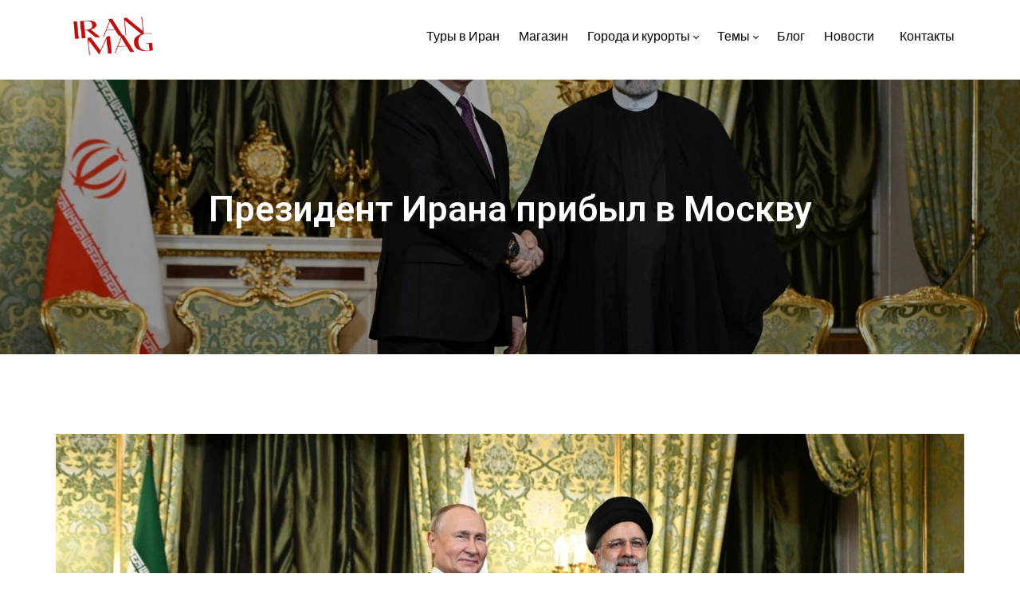

--- FILE ---
content_type: text/html; charset=UTF-8
request_url: https://iranmag.ru/prezident-irana-pribyl-v-moskvu/
body_size: 127547
content:
<!DOCTYPE html>
<html class="no-js" lang="en-US"> 
<head>
	<meta charset="UTF-8">
		<meta name="viewport" content="width=device-width, initial-scale=1, maximum-scale=1" />
    <meta name='robots' content='index, follow, max-image-preview:large, max-snippet:-1, max-video-preview:-1' />

	<!-- This site is optimized with the Yoast SEO plugin v21.5 - https://yoast.com/wordpress/plugins/seo/ -->
	<title>Президент Ирана прибыл в Москву | IRANMAG</title>
	<meta name="description" content="Президент Ирана Эбрахим Раиси прибыл в Москву с официальным визитом. О чем договорились Путин и Раиси? Перспективы отношений между Россией и Ираном выходят на новый уровень. Больше интересного про Иран в блоге IRANMAG." />
	<link rel="canonical" href="https://iranmag.ru/prezident-irana-pribyl-v-moskvu/" />
	<meta property="og:locale" content="en_US" />
	<meta property="og:type" content="article" />
	<meta property="og:title" content="Президент Ирана прибыл в Москву | IRANMAG" />
	<meta property="og:description" content="Президент Ирана Эбрахим Раиси прибыл в Москву с официальным визитом. О чем договорились Путин и Раиси? Перспективы отношений между Россией и Ираном выходят на новый уровень. Больше интересного про Иран в блоге IRANMAG." />
	<meta property="og:url" content="https://iranmag.ru/prezident-irana-pribyl-v-moskvu/" />
	<meta property="og:site_name" content="iranmag" />
	<meta property="article:published_time" content="2023-12-07T14:15:17+00:00" />
	<meta property="article:modified_time" content="2024-01-10T11:19:47+00:00" />
	<meta property="og:image" content="https://iranmag.ru/wp-content/uploads/2023/12/1914455431_0_0_2841_1598_1920x0_80_0_0_f840836820bb220fd5570ab1757276e8.jpeg" />
	<meta property="og:image:width" content="1920" />
	<meta property="og:image:height" content="1079" />
	<meta property="og:image:type" content="image/jpeg" />
	<meta name="author" content="Ильина Татьяна" />
	<meta name="twitter:card" content="summary_large_image" />
	<meta name="twitter:label1" content="Written by" />
	<meta name="twitter:data1" content="Ильина Татьяна" />
	<meta name="twitter:label2" content="Est. reading time" />
	<meta name="twitter:data2" content="2 minutes" />
	<script type="application/ld+json" class="yoast-schema-graph">{"@context":"https://schema.org","@graph":[{"@type":"Article","@id":"https://iranmag.ru/prezident-irana-pribyl-v-moskvu/#article","isPartOf":{"@id":"https://iranmag.ru/prezident-irana-pribyl-v-moskvu/"},"author":{"name":"Ильина Татьяна","@id":"https://iranmag.ru/#/schema/person/bce305989a77d7e4447ce583fab3c008"},"headline":"Президент Ирана прибыл в Москву","datePublished":"2023-12-07T14:15:17+00:00","dateModified":"2024-01-10T11:19:47+00:00","mainEntityOfPage":{"@id":"https://iranmag.ru/prezident-irana-pribyl-v-moskvu/"},"wordCount":361,"commentCount":0,"publisher":{"@id":"https://iranmag.ru/#organization"},"image":{"@id":"https://iranmag.ru/prezident-irana-pribyl-v-moskvu/#primaryimage"},"thumbnailUrl":"https://iranmag.ru/wp-content/uploads/2023/12/1914455431_0_0_2841_1598_1920x0_80_0_0_f840836820bb220fd5570ab1757276e8.jpeg","keywords":["Эбрахим Раиси","экономика"],"articleSection":["Новости"],"inLanguage":"en-US","potentialAction":[{"@type":"CommentAction","name":"Comment","target":["https://iranmag.ru/prezident-irana-pribyl-v-moskvu/#respond"]}]},{"@type":"WebPage","@id":"https://iranmag.ru/prezident-irana-pribyl-v-moskvu/","url":"https://iranmag.ru/prezident-irana-pribyl-v-moskvu/","name":"Президент Ирана прибыл в Москву | IRANMAG","isPartOf":{"@id":"https://iranmag.ru/#website"},"primaryImageOfPage":{"@id":"https://iranmag.ru/prezident-irana-pribyl-v-moskvu/#primaryimage"},"image":{"@id":"https://iranmag.ru/prezident-irana-pribyl-v-moskvu/#primaryimage"},"thumbnailUrl":"https://iranmag.ru/wp-content/uploads/2023/12/1914455431_0_0_2841_1598_1920x0_80_0_0_f840836820bb220fd5570ab1757276e8.jpeg","datePublished":"2023-12-07T14:15:17+00:00","dateModified":"2024-01-10T11:19:47+00:00","description":"Президент Ирана Эбрахим Раиси прибыл в Москву с официальным визитом. О чем договорились Путин и Раиси? Перспективы отношений между Россией и Ираном выходят на новый уровень. Больше интересного про Иран в блоге IRANMAG.","breadcrumb":{"@id":"https://iranmag.ru/prezident-irana-pribyl-v-moskvu/#breadcrumb"},"inLanguage":"en-US","potentialAction":[{"@type":"ReadAction","target":["https://iranmag.ru/prezident-irana-pribyl-v-moskvu/"]}]},{"@type":"ImageObject","inLanguage":"en-US","@id":"https://iranmag.ru/prezident-irana-pribyl-v-moskvu/#primaryimage","url":"https://iranmag.ru/wp-content/uploads/2023/12/1914455431_0_0_2841_1598_1920x0_80_0_0_f840836820bb220fd5570ab1757276e8.jpeg","contentUrl":"https://iranmag.ru/wp-content/uploads/2023/12/1914455431_0_0_2841_1598_1920x0_80_0_0_f840836820bb220fd5570ab1757276e8.jpeg","width":1600,"height":899},{"@type":"BreadcrumbList","@id":"https://iranmag.ru/prezident-irana-pribyl-v-moskvu/#breadcrumb","itemListElement":[{"@type":"ListItem","position":1,"name":"Главная страница","item":"https://iranmag.ru/"},{"@type":"ListItem","position":2,"name":"Blog","item":"https://iranmag.ru/blog5/"},{"@type":"ListItem","position":3,"name":"Президент Ирана прибыл в Москву"}]},{"@type":"WebSite","@id":"https://iranmag.ru/#website","url":"https://iranmag.ru/","name":"IRANMAG","description":"Iranmag","publisher":{"@id":"https://iranmag.ru/#organization"},"potentialAction":[{"@type":"SearchAction","target":{"@type":"EntryPoint","urlTemplate":"https://iranmag.ru/?s={search_term_string}"},"query-input":"required name=search_term_string"}],"inLanguage":"en-US"},{"@type":"Organization","@id":"https://iranmag.ru/#organization","name":"Iran Magazine","url":"https://iranmag.ru/","logo":{"@type":"ImageObject","inLanguage":"en-US","@id":"https://iranmag.ru/#/schema/logo/image/","url":"https://iranmag.ru/wp-content/uploads/2024/01/лого-красное.jpg","contentUrl":"https://iranmag.ru/wp-content/uploads/2024/01/лого-красное.jpg","width":512,"height":512,"caption":"Iran Magazine"},"image":{"@id":"https://iranmag.ru/#/schema/logo/image/"}},{"@type":"Person","@id":"https://iranmag.ru/#/schema/person/bce305989a77d7e4447ce583fab3c008","name":"Ильина Татьяна","image":{"@type":"ImageObject","inLanguage":"en-US","@id":"https://iranmag.ru/#/schema/person/image/","url":"https://secure.gravatar.com/avatar/7ac8a25dbe5161512bd0c44c08c3de5d?s=96&d=mm&r=g","contentUrl":"https://secure.gravatar.com/avatar/7ac8a25dbe5161512bd0c44c08c3de5d?s=96&d=mm&r=g","caption":"Ильина Татьяна"}}]}</script>
	<!-- / Yoast SEO plugin. -->


<link rel='dns-prefetch' href='//fonts.googleapis.com' />
<link rel="alternate" type="application/rss+xml" title="iranmag &raquo; Feed" href="https://iranmag.ru/feed/" />
<link rel="alternate" type="application/rss+xml" title="iranmag &raquo; Comments Feed" href="https://iranmag.ru/comments/feed/" />
<link rel="alternate" type="application/rss+xml" title="iranmag &raquo; Президент Ирана прибыл в Москву Comments Feed" href="https://iranmag.ru/prezident-irana-pribyl-v-moskvu/feed/" />
		<!-- This site uses the Google Analytics by MonsterInsights plugin v9.11.1 - Using Analytics tracking - https://www.monsterinsights.com/ -->
		<!-- Note: MonsterInsights is not currently configured on this site. The site owner needs to authenticate with Google Analytics in the MonsterInsights settings panel. -->
					<!-- No tracking code set -->
				<!-- / Google Analytics by MonsterInsights -->
		<script type="text/javascript">
window._wpemojiSettings = {"baseUrl":"https:\/\/s.w.org\/images\/core\/emoji\/14.0.0\/72x72\/","ext":".png","svgUrl":"https:\/\/s.w.org\/images\/core\/emoji\/14.0.0\/svg\/","svgExt":".svg","source":{"concatemoji":"https:\/\/iranmag.ru\/wp-includes\/js\/wp-emoji-release.min.js?ver=6.3.7"}};
/*! This file is auto-generated */
!function(i,n){var o,s,e;function c(e){try{var t={supportTests:e,timestamp:(new Date).valueOf()};sessionStorage.setItem(o,JSON.stringify(t))}catch(e){}}function p(e,t,n){e.clearRect(0,0,e.canvas.width,e.canvas.height),e.fillText(t,0,0);var t=new Uint32Array(e.getImageData(0,0,e.canvas.width,e.canvas.height).data),r=(e.clearRect(0,0,e.canvas.width,e.canvas.height),e.fillText(n,0,0),new Uint32Array(e.getImageData(0,0,e.canvas.width,e.canvas.height).data));return t.every(function(e,t){return e===r[t]})}function u(e,t,n){switch(t){case"flag":return n(e,"\ud83c\udff3\ufe0f\u200d\u26a7\ufe0f","\ud83c\udff3\ufe0f\u200b\u26a7\ufe0f")?!1:!n(e,"\ud83c\uddfa\ud83c\uddf3","\ud83c\uddfa\u200b\ud83c\uddf3")&&!n(e,"\ud83c\udff4\udb40\udc67\udb40\udc62\udb40\udc65\udb40\udc6e\udb40\udc67\udb40\udc7f","\ud83c\udff4\u200b\udb40\udc67\u200b\udb40\udc62\u200b\udb40\udc65\u200b\udb40\udc6e\u200b\udb40\udc67\u200b\udb40\udc7f");case"emoji":return!n(e,"\ud83e\udef1\ud83c\udffb\u200d\ud83e\udef2\ud83c\udfff","\ud83e\udef1\ud83c\udffb\u200b\ud83e\udef2\ud83c\udfff")}return!1}function f(e,t,n){var r="undefined"!=typeof WorkerGlobalScope&&self instanceof WorkerGlobalScope?new OffscreenCanvas(300,150):i.createElement("canvas"),a=r.getContext("2d",{willReadFrequently:!0}),o=(a.textBaseline="top",a.font="600 32px Arial",{});return e.forEach(function(e){o[e]=t(a,e,n)}),o}function t(e){var t=i.createElement("script");t.src=e,t.defer=!0,i.head.appendChild(t)}"undefined"!=typeof Promise&&(o="wpEmojiSettingsSupports",s=["flag","emoji"],n.supports={everything:!0,everythingExceptFlag:!0},e=new Promise(function(e){i.addEventListener("DOMContentLoaded",e,{once:!0})}),new Promise(function(t){var n=function(){try{var e=JSON.parse(sessionStorage.getItem(o));if("object"==typeof e&&"number"==typeof e.timestamp&&(new Date).valueOf()<e.timestamp+604800&&"object"==typeof e.supportTests)return e.supportTests}catch(e){}return null}();if(!n){if("undefined"!=typeof Worker&&"undefined"!=typeof OffscreenCanvas&&"undefined"!=typeof URL&&URL.createObjectURL&&"undefined"!=typeof Blob)try{var e="postMessage("+f.toString()+"("+[JSON.stringify(s),u.toString(),p.toString()].join(",")+"));",r=new Blob([e],{type:"text/javascript"}),a=new Worker(URL.createObjectURL(r),{name:"wpTestEmojiSupports"});return void(a.onmessage=function(e){c(n=e.data),a.terminate(),t(n)})}catch(e){}c(n=f(s,u,p))}t(n)}).then(function(e){for(var t in e)n.supports[t]=e[t],n.supports.everything=n.supports.everything&&n.supports[t],"flag"!==t&&(n.supports.everythingExceptFlag=n.supports.everythingExceptFlag&&n.supports[t]);n.supports.everythingExceptFlag=n.supports.everythingExceptFlag&&!n.supports.flag,n.DOMReady=!1,n.readyCallback=function(){n.DOMReady=!0}}).then(function(){return e}).then(function(){var e;n.supports.everything||(n.readyCallback(),(e=n.source||{}).concatemoji?t(e.concatemoji):e.wpemoji&&e.twemoji&&(t(e.twemoji),t(e.wpemoji)))}))}((window,document),window._wpemojiSettings);
</script>
<style type="text/css">
img.wp-smiley,
img.emoji {
	display: inline !important;
	border: none !important;
	box-shadow: none !important;
	height: 1em !important;
	width: 1em !important;
	margin: 0 0.07em !important;
	vertical-align: -0.1em !important;
	background: none !important;
	padding: 0 !important;
}
</style>
	<link rel='stylesheet' id='wp-block-library-css' href='https://iranmag.ru/wp-includes/css/dist/block-library/style.min.css?ver=6.3.7' type='text/css' media='all' />
<style id='wp-block-library-theme-inline-css' type='text/css'>
.wp-block-audio figcaption{color:#555;font-size:13px;text-align:center}.is-dark-theme .wp-block-audio figcaption{color:hsla(0,0%,100%,.65)}.wp-block-audio{margin:0 0 1em}.wp-block-code{border:1px solid #ccc;border-radius:4px;font-family:Menlo,Consolas,monaco,monospace;padding:.8em 1em}.wp-block-embed figcaption{color:#555;font-size:13px;text-align:center}.is-dark-theme .wp-block-embed figcaption{color:hsla(0,0%,100%,.65)}.wp-block-embed{margin:0 0 1em}.blocks-gallery-caption{color:#555;font-size:13px;text-align:center}.is-dark-theme .blocks-gallery-caption{color:hsla(0,0%,100%,.65)}.wp-block-image figcaption{color:#555;font-size:13px;text-align:center}.is-dark-theme .wp-block-image figcaption{color:hsla(0,0%,100%,.65)}.wp-block-image{margin:0 0 1em}.wp-block-pullquote{border-bottom:4px solid;border-top:4px solid;color:currentColor;margin-bottom:1.75em}.wp-block-pullquote cite,.wp-block-pullquote footer,.wp-block-pullquote__citation{color:currentColor;font-size:.8125em;font-style:normal;text-transform:uppercase}.wp-block-quote{border-left:.25em solid;margin:0 0 1.75em;padding-left:1em}.wp-block-quote cite,.wp-block-quote footer{color:currentColor;font-size:.8125em;font-style:normal;position:relative}.wp-block-quote.has-text-align-right{border-left:none;border-right:.25em solid;padding-left:0;padding-right:1em}.wp-block-quote.has-text-align-center{border:none;padding-left:0}.wp-block-quote.is-large,.wp-block-quote.is-style-large,.wp-block-quote.is-style-plain{border:none}.wp-block-search .wp-block-search__label{font-weight:700}.wp-block-search__button{border:1px solid #ccc;padding:.375em .625em}:where(.wp-block-group.has-background){padding:1.25em 2.375em}.wp-block-separator.has-css-opacity{opacity:.4}.wp-block-separator{border:none;border-bottom:2px solid;margin-left:auto;margin-right:auto}.wp-block-separator.has-alpha-channel-opacity{opacity:1}.wp-block-separator:not(.is-style-wide):not(.is-style-dots){width:100px}.wp-block-separator.has-background:not(.is-style-dots){border-bottom:none;height:1px}.wp-block-separator.has-background:not(.is-style-wide):not(.is-style-dots){height:2px}.wp-block-table{margin:0 0 1em}.wp-block-table td,.wp-block-table th{word-break:normal}.wp-block-table figcaption{color:#555;font-size:13px;text-align:center}.is-dark-theme .wp-block-table figcaption{color:hsla(0,0%,100%,.65)}.wp-block-video figcaption{color:#555;font-size:13px;text-align:center}.is-dark-theme .wp-block-video figcaption{color:hsla(0,0%,100%,.65)}.wp-block-video{margin:0 0 1em}.wp-block-template-part.has-background{margin-bottom:0;margin-top:0;padding:1.25em 2.375em}
</style>
<style id='classic-theme-styles-inline-css' type='text/css'>
/*! This file is auto-generated */
.wp-block-button__link{color:#fff;background-color:#32373c;border-radius:9999px;box-shadow:none;text-decoration:none;padding:calc(.667em + 2px) calc(1.333em + 2px);font-size:1.125em}.wp-block-file__button{background:#32373c;color:#fff;text-decoration:none}
</style>
<style id='global-styles-inline-css' type='text/css'>
body{--wp--preset--color--black: #000000;--wp--preset--color--cyan-bluish-gray: #abb8c3;--wp--preset--color--white: #ffffff;--wp--preset--color--pale-pink: #f78da7;--wp--preset--color--vivid-red: #cf2e2e;--wp--preset--color--luminous-vivid-orange: #ff6900;--wp--preset--color--luminous-vivid-amber: #fcb900;--wp--preset--color--light-green-cyan: #7bdcb5;--wp--preset--color--vivid-green-cyan: #00d084;--wp--preset--color--pale-cyan-blue: #8ed1fc;--wp--preset--color--vivid-cyan-blue: #0693e3;--wp--preset--color--vivid-purple: #9b51e0;--wp--preset--color--lightning-yellow: #F9BF26;--wp--preset--color--color-black: #000;--wp--preset--gradient--vivid-cyan-blue-to-vivid-purple: linear-gradient(135deg,rgba(6,147,227,1) 0%,rgb(155,81,224) 100%);--wp--preset--gradient--light-green-cyan-to-vivid-green-cyan: linear-gradient(135deg,rgb(122,220,180) 0%,rgb(0,208,130) 100%);--wp--preset--gradient--luminous-vivid-amber-to-luminous-vivid-orange: linear-gradient(135deg,rgba(252,185,0,1) 0%,rgba(255,105,0,1) 100%);--wp--preset--gradient--luminous-vivid-orange-to-vivid-red: linear-gradient(135deg,rgba(255,105,0,1) 0%,rgb(207,46,46) 100%);--wp--preset--gradient--very-light-gray-to-cyan-bluish-gray: linear-gradient(135deg,rgb(238,238,238) 0%,rgb(169,184,195) 100%);--wp--preset--gradient--cool-to-warm-spectrum: linear-gradient(135deg,rgb(74,234,220) 0%,rgb(151,120,209) 20%,rgb(207,42,186) 40%,rgb(238,44,130) 60%,rgb(251,105,98) 80%,rgb(254,248,76) 100%);--wp--preset--gradient--blush-light-purple: linear-gradient(135deg,rgb(255,206,236) 0%,rgb(152,150,240) 100%);--wp--preset--gradient--blush-bordeaux: linear-gradient(135deg,rgb(254,205,165) 0%,rgb(254,45,45) 50%,rgb(107,0,62) 100%);--wp--preset--gradient--luminous-dusk: linear-gradient(135deg,rgb(255,203,112) 0%,rgb(199,81,192) 50%,rgb(65,88,208) 100%);--wp--preset--gradient--pale-ocean: linear-gradient(135deg,rgb(255,245,203) 0%,rgb(182,227,212) 50%,rgb(51,167,181) 100%);--wp--preset--gradient--electric-grass: linear-gradient(135deg,rgb(202,248,128) 0%,rgb(113,206,126) 100%);--wp--preset--gradient--midnight: linear-gradient(135deg,rgb(2,3,129) 0%,rgb(40,116,252) 100%);--wp--preset--font-size--small: 11px;--wp--preset--font-size--medium: 20px;--wp--preset--font-size--large: 36px;--wp--preset--font-size--x-large: 42px;--wp--preset--font-size--normal: 12px;--wp--preset--font-size--huge: 49px;--wp--preset--spacing--20: 0.44rem;--wp--preset--spacing--30: 0.67rem;--wp--preset--spacing--40: 1rem;--wp--preset--spacing--50: 1.5rem;--wp--preset--spacing--60: 2.25rem;--wp--preset--spacing--70: 3.38rem;--wp--preset--spacing--80: 5.06rem;--wp--preset--shadow--natural: 6px 6px 9px rgba(0, 0, 0, 0.2);--wp--preset--shadow--deep: 12px 12px 50px rgba(0, 0, 0, 0.4);--wp--preset--shadow--sharp: 6px 6px 0px rgba(0, 0, 0, 0.2);--wp--preset--shadow--outlined: 6px 6px 0px -3px rgba(255, 255, 255, 1), 6px 6px rgba(0, 0, 0, 1);--wp--preset--shadow--crisp: 6px 6px 0px rgba(0, 0, 0, 1);}:where(.is-layout-flex){gap: 0.5em;}:where(.is-layout-grid){gap: 0.5em;}body .is-layout-flow > .alignleft{float: left;margin-inline-start: 0;margin-inline-end: 2em;}body .is-layout-flow > .alignright{float: right;margin-inline-start: 2em;margin-inline-end: 0;}body .is-layout-flow > .aligncenter{margin-left: auto !important;margin-right: auto !important;}body .is-layout-constrained > .alignleft{float: left;margin-inline-start: 0;margin-inline-end: 2em;}body .is-layout-constrained > .alignright{float: right;margin-inline-start: 2em;margin-inline-end: 0;}body .is-layout-constrained > .aligncenter{margin-left: auto !important;margin-right: auto !important;}body .is-layout-constrained > :where(:not(.alignleft):not(.alignright):not(.alignfull)){max-width: var(--wp--style--global--content-size);margin-left: auto !important;margin-right: auto !important;}body .is-layout-constrained > .alignwide{max-width: var(--wp--style--global--wide-size);}body .is-layout-flex{display: flex;}body .is-layout-flex{flex-wrap: wrap;align-items: center;}body .is-layout-flex > *{margin: 0;}body .is-layout-grid{display: grid;}body .is-layout-grid > *{margin: 0;}:where(.wp-block-columns.is-layout-flex){gap: 2em;}:where(.wp-block-columns.is-layout-grid){gap: 2em;}:where(.wp-block-post-template.is-layout-flex){gap: 1.25em;}:where(.wp-block-post-template.is-layout-grid){gap: 1.25em;}.has-black-color{color: var(--wp--preset--color--black) !important;}.has-cyan-bluish-gray-color{color: var(--wp--preset--color--cyan-bluish-gray) !important;}.has-white-color{color: var(--wp--preset--color--white) !important;}.has-pale-pink-color{color: var(--wp--preset--color--pale-pink) !important;}.has-vivid-red-color{color: var(--wp--preset--color--vivid-red) !important;}.has-luminous-vivid-orange-color{color: var(--wp--preset--color--luminous-vivid-orange) !important;}.has-luminous-vivid-amber-color{color: var(--wp--preset--color--luminous-vivid-amber) !important;}.has-light-green-cyan-color{color: var(--wp--preset--color--light-green-cyan) !important;}.has-vivid-green-cyan-color{color: var(--wp--preset--color--vivid-green-cyan) !important;}.has-pale-cyan-blue-color{color: var(--wp--preset--color--pale-cyan-blue) !important;}.has-vivid-cyan-blue-color{color: var(--wp--preset--color--vivid-cyan-blue) !important;}.has-vivid-purple-color{color: var(--wp--preset--color--vivid-purple) !important;}.has-black-background-color{background-color: var(--wp--preset--color--black) !important;}.has-cyan-bluish-gray-background-color{background-color: var(--wp--preset--color--cyan-bluish-gray) !important;}.has-white-background-color{background-color: var(--wp--preset--color--white) !important;}.has-pale-pink-background-color{background-color: var(--wp--preset--color--pale-pink) !important;}.has-vivid-red-background-color{background-color: var(--wp--preset--color--vivid-red) !important;}.has-luminous-vivid-orange-background-color{background-color: var(--wp--preset--color--luminous-vivid-orange) !important;}.has-luminous-vivid-amber-background-color{background-color: var(--wp--preset--color--luminous-vivid-amber) !important;}.has-light-green-cyan-background-color{background-color: var(--wp--preset--color--light-green-cyan) !important;}.has-vivid-green-cyan-background-color{background-color: var(--wp--preset--color--vivid-green-cyan) !important;}.has-pale-cyan-blue-background-color{background-color: var(--wp--preset--color--pale-cyan-blue) !important;}.has-vivid-cyan-blue-background-color{background-color: var(--wp--preset--color--vivid-cyan-blue) !important;}.has-vivid-purple-background-color{background-color: var(--wp--preset--color--vivid-purple) !important;}.has-black-border-color{border-color: var(--wp--preset--color--black) !important;}.has-cyan-bluish-gray-border-color{border-color: var(--wp--preset--color--cyan-bluish-gray) !important;}.has-white-border-color{border-color: var(--wp--preset--color--white) !important;}.has-pale-pink-border-color{border-color: var(--wp--preset--color--pale-pink) !important;}.has-vivid-red-border-color{border-color: var(--wp--preset--color--vivid-red) !important;}.has-luminous-vivid-orange-border-color{border-color: var(--wp--preset--color--luminous-vivid-orange) !important;}.has-luminous-vivid-amber-border-color{border-color: var(--wp--preset--color--luminous-vivid-amber) !important;}.has-light-green-cyan-border-color{border-color: var(--wp--preset--color--light-green-cyan) !important;}.has-vivid-green-cyan-border-color{border-color: var(--wp--preset--color--vivid-green-cyan) !important;}.has-pale-cyan-blue-border-color{border-color: var(--wp--preset--color--pale-cyan-blue) !important;}.has-vivid-cyan-blue-border-color{border-color: var(--wp--preset--color--vivid-cyan-blue) !important;}.has-vivid-purple-border-color{border-color: var(--wp--preset--color--vivid-purple) !important;}.has-vivid-cyan-blue-to-vivid-purple-gradient-background{background: var(--wp--preset--gradient--vivid-cyan-blue-to-vivid-purple) !important;}.has-light-green-cyan-to-vivid-green-cyan-gradient-background{background: var(--wp--preset--gradient--light-green-cyan-to-vivid-green-cyan) !important;}.has-luminous-vivid-amber-to-luminous-vivid-orange-gradient-background{background: var(--wp--preset--gradient--luminous-vivid-amber-to-luminous-vivid-orange) !important;}.has-luminous-vivid-orange-to-vivid-red-gradient-background{background: var(--wp--preset--gradient--luminous-vivid-orange-to-vivid-red) !important;}.has-very-light-gray-to-cyan-bluish-gray-gradient-background{background: var(--wp--preset--gradient--very-light-gray-to-cyan-bluish-gray) !important;}.has-cool-to-warm-spectrum-gradient-background{background: var(--wp--preset--gradient--cool-to-warm-spectrum) !important;}.has-blush-light-purple-gradient-background{background: var(--wp--preset--gradient--blush-light-purple) !important;}.has-blush-bordeaux-gradient-background{background: var(--wp--preset--gradient--blush-bordeaux) !important;}.has-luminous-dusk-gradient-background{background: var(--wp--preset--gradient--luminous-dusk) !important;}.has-pale-ocean-gradient-background{background: var(--wp--preset--gradient--pale-ocean) !important;}.has-electric-grass-gradient-background{background: var(--wp--preset--gradient--electric-grass) !important;}.has-midnight-gradient-background{background: var(--wp--preset--gradient--midnight) !important;}.has-small-font-size{font-size: var(--wp--preset--font-size--small) !important;}.has-medium-font-size{font-size: var(--wp--preset--font-size--medium) !important;}.has-large-font-size{font-size: var(--wp--preset--font-size--large) !important;}.has-x-large-font-size{font-size: var(--wp--preset--font-size--x-large) !important;}
.wp-block-navigation a:where(:not(.wp-element-button)){color: inherit;}
:where(.wp-block-post-template.is-layout-flex){gap: 1.25em;}:where(.wp-block-post-template.is-layout-grid){gap: 1.25em;}
:where(.wp-block-columns.is-layout-flex){gap: 2em;}:where(.wp-block-columns.is-layout-grid){gap: 2em;}
.wp-block-pullquote{font-size: 1.5em;line-height: 1.6;}
</style>
<link rel='stylesheet' id='redux-extendify-styles-css' href='https://iranmag.ru/wp-content/plugins/redux-framework/redux-core/assets/css/extendify-utilities.css?ver=4.4.9' type='text/css' media='all' />
<link rel='stylesheet' id='contact-form-7-css' href='https://iranmag.ru/wp-content/plugins/contact-form-7/includes/css/styles.css?ver=5.8.2' type='text/css' media='all' />
<link rel='stylesheet' id='mks_shortcodes_fntawsm_css-css' href='https://iranmag.ru/wp-content/plugins/meks-flexible-shortcodes/css/font-awesome/css/font-awesome.min.css?ver=1.3.6' type='text/css' media='screen' />
<link rel='stylesheet' id='mks_shortcodes_simple_line_icons-css' href='https://iranmag.ru/wp-content/plugins/meks-flexible-shortcodes/css/simple-line/simple-line-icons.css?ver=1.3.6' type='text/css' media='screen' />
<link rel='stylesheet' id='mks_shortcodes_css-css' href='https://iranmag.ru/wp-content/plugins/meks-flexible-shortcodes/css/style.css?ver=1.3.6' type='text/css' media='screen' />
<link rel='stylesheet' id='travol-main-css' href='https://iranmag.ru/wp-content/themes/travol/style.css?ver=2.8.3' type='text/css' media='all' />
<link rel='stylesheet' id='bootstrap-css' href='https://iranmag.ru/wp-content/themes/travol/includes/css/plugins/bootstrap.min.css?ver=2.8.3' type='text/css' media='all' />
<link rel='stylesheet' id='owl-css' href='https://iranmag.ru/wp-content/themes/travol/includes/css/plugins/owl.carousel.min.css?ver=2.8.3' type='text/css' media='all' />
<link rel='stylesheet' id='owl-theme-css' href='https://iranmag.ru/wp-content/themes/travol/includes/css/plugins/owl.theme.default.min.css?ver=2.8.3' type='text/css' media='all' />
<link rel='stylesheet' id='animate-css' href='https://iranmag.ru/wp-content/themes/travol/includes/css/plugins/animate.min.css?ver=2.8.3' type='text/css' media='all' />
<link rel='stylesheet' id='themify-css' href='https://iranmag.ru/wp-content/themes/travol/includes/css/plugins/themify-icons.css?ver=2.8.3' type='text/css' media='all' />
<link rel='stylesheet' id='flaticon-css' href='https://iranmag.ru/wp-content/themes/travol/includes/css/plugins/flaticon.css?ver=2.8.3' type='text/css' media='all' />
<link rel='stylesheet' id='magnific-popup-css' href='https://iranmag.ru/wp-content/themes/travol/includes/css/plugins/magnific-popup.css?ver=2.8.3' type='text/css' media='all' />
<link rel='stylesheet' id='youtubepopup-css' href='https://iranmag.ru/wp-content/themes/travol/includes/css/plugins/YouTubePopUp.css?ver=2.8.3' type='text/css' media='all' />
<link rel='stylesheet' id='select2-css' href='https://iranmag.ru/wp-content/themes/travol/includes/css/plugins/select2.css?ver=2.8.3' type='text/css' media='all' />
<link rel='stylesheet' id='datepicker-css' href='https://iranmag.ru/wp-content/themes/travol/includes/css/plugins/datepicker.css?ver=2.8.3' type='text/css' media='all' />
<link rel='stylesheet' id='travol-preloader-style-css' href='https://iranmag.ru/wp-content/themes/travol/includes/css/preloader-style.css?ver=2.8.3' type='text/css' media='all' />
<link rel='stylesheet' id='travol-theme-style-css' href='https://iranmag.ru/wp-content/themes/travol/includes/css/style.css?ver=2.8.3' type='text/css' media='all' />
<link rel='stylesheet' id='fontawesome-travol-css' href='https://iranmag.ru/wp-content/themes/travol/includes/css/fontawesome-travol.css?ver=2.8.3' type='text/css' media='all' />
<link rel='stylesheet' id='travol-main-style-css' href='https://iranmag.ru/wp-content/themes/travol/includes/css/travol-main-style.css?ver=2.8.3' type='text/css' media='all' />
<link rel='stylesheet' id='travol-custom-style-css' href='https://iranmag.ru/wp-content/uploads/travol-typography/travol-daynamic.css?ver=2.8.3' type='text/css' media='all' />
<link rel='stylesheet' id='travol_fonts-css' href='//fonts.googleapis.com/css?family=Barlow%3A300%2C400%2C500%7CPoppins%3A300%2C400%2C500%2C600%2C700&#038;display=swap&#038;ver=1.0.0' type='text/css' media='all' />
<link rel='stylesheet' id='elementor-icons-css' href='https://iranmag.ru/wp-content/plugins/elementor/assets/lib/eicons/css/elementor-icons.min.css?ver=5.23.0' type='text/css' media='all' />
<link rel='stylesheet' id='elementor-frontend-css' href='https://iranmag.ru/wp-content/plugins/elementor/assets/css/frontend-lite.min.css?ver=3.17.3' type='text/css' media='all' />
<style id='elementor-frontend-inline-css' type='text/css'>
.elementor-1845 .elementor-element.elementor-element-3f6c4a5e:not(.elementor-motion-effects-element-type-background), .elementor-1845 .elementor-element.elementor-element-3f6c4a5e > .elementor-motion-effects-container > .elementor-motion-effects-layer{background-image:url("https://iranmag.ru/wp-content/uploads/2023/12/1914455431_0_0_2841_1598_1920x0_80_0_0_f840836820bb220fd5570ab1757276e8.jpeg");}
</style>
<link rel='stylesheet' id='swiper-css' href='https://iranmag.ru/wp-content/plugins/elementor/assets/lib/swiper/v8/css/swiper.min.css?ver=8.4.5' type='text/css' media='all' />
<link rel='stylesheet' id='elementor-post-722-css' href='https://iranmag.ru/wp-content/uploads/elementor/css/post-722.css?ver=1709820127' type='text/css' media='all' />
<link rel='stylesheet' id='elementor-pro-css' href='https://iranmag.ru/wp-content/plugins/elementor-pro/assets/css/frontend-lite.min.css?ver=3.17.1' type='text/css' media='all' />
<link rel='stylesheet' id='elementor-global-css' href='https://iranmag.ru/wp-content/uploads/elementor/css/global.css?ver=1709841114' type='text/css' media='all' />
<link rel='stylesheet' id='elementor-post-2588-css' href='https://iranmag.ru/wp-content/uploads/elementor/css/post-2588.css?ver=1709820306' type='text/css' media='all' />
<link rel='stylesheet' id='elementor-post-1845-css' href='https://iranmag.ru/wp-content/uploads/elementor/css/post-1845.css?ver=1725301964' type='text/css' media='all' />
<link rel='stylesheet' id='meks-social-widget-css' href='https://iranmag.ru/wp-content/plugins/meks-smart-social-widget/css/style.css?ver=1.6.3' type='text/css' media='all' />
<link rel='stylesheet' id='google-fonts-1-css' href='https://fonts.googleapis.com/css?family=Roboto%3A100%2C100italic%2C200%2C200italic%2C300%2C300italic%2C400%2C400italic%2C500%2C500italic%2C600%2C600italic%2C700%2C700italic%2C800%2C800italic%2C900%2C900italic%7CRoboto+Slab%3A100%2C100italic%2C200%2C200italic%2C300%2C300italic%2C400%2C400italic%2C500%2C500italic%2C600%2C600italic%2C700%2C700italic%2C800%2C800italic%2C900%2C900italic&#038;display=swap&#038;ver=6.3.7' type='text/css' media='all' />
<link rel='stylesheet' id='elementor-icons-shared-0-css' href='https://iranmag.ru/wp-content/plugins/elementor/assets/lib/font-awesome/css/fontawesome.min.css?ver=5.15.3' type='text/css' media='all' />
<link rel='stylesheet' id='elementor-icons-fa-solid-css' href='https://iranmag.ru/wp-content/plugins/elementor/assets/lib/font-awesome/css/solid.min.css?ver=5.15.3' type='text/css' media='all' />
<link rel="preconnect" href="https://fonts.gstatic.com/" crossorigin><script type='text/javascript' src='https://iranmag.ru/wp-content/plugins/wp-yandex-metrika/assets/YmEc.min.js?ver=1.2.0' id='wp-yandex-metrika_YmEc-js'></script>
<script id="wp-yandex-metrika_YmEc-js-after" type="text/javascript">
window.tmpwpym={datalayername:'dataLayer',counters:JSON.parse('[{"number":"95742188","webvisor":"1"}]'),targets:JSON.parse('[]')};
</script>
<script type='text/javascript' src='https://iranmag.ru/wp-includes/js/jquery/jquery.min.js?ver=3.7.0' id='jquery-core-js'></script>
<script type='text/javascript' src='https://iranmag.ru/wp-includes/js/jquery/jquery-migrate.min.js?ver=3.4.1' id='jquery-migrate-js'></script>
<script type='text/javascript' src='https://iranmag.ru/wp-content/plugins/wp-yandex-metrika/assets/frontend.min.js?ver=1.2.0' id='wp-yandex-metrika_frontend-js'></script>
<link rel="https://api.w.org/" href="https://iranmag.ru/wp-json/" /><link rel="alternate" type="application/json" href="https://iranmag.ru/wp-json/wp/v2/posts/1976" /><link rel="EditURI" type="application/rsd+xml" title="RSD" href="https://iranmag.ru/xmlrpc.php?rsd" />
<meta name="generator" content="WordPress 6.3.7" />
<link rel='shortlink' href='https://iranmag.ru/?p=1976' />
<link rel="alternate" type="application/json+oembed" href="https://iranmag.ru/wp-json/oembed/1.0/embed?url=https%3A%2F%2Firanmag.ru%2Fprezident-irana-pribyl-v-moskvu%2F" />
<link rel="alternate" type="text/xml+oembed" href="https://iranmag.ru/wp-json/oembed/1.0/embed?url=https%3A%2F%2Firanmag.ru%2Fprezident-irana-pribyl-v-moskvu%2F&#038;format=xml" />
<meta name="generator" content="Redux 4.4.9" /><meta name="verification" content="f612c7d25f5690ad41496fcfdbf8d1" /><meta name="generator" content="Elementor 3.17.3; features: e_dom_optimization, e_optimized_assets_loading, e_optimized_css_loading, additional_custom_breakpoints; settings: css_print_method-external, google_font-enabled, font_display-swap">
<meta name="generator" content="Powered by Slider Revolution 6.6.18 - responsive, Mobile-Friendly Slider Plugin for WordPress with comfortable drag and drop interface." />
<meta name="yandex-verification" content="1a4acbdf82f81e51" />        <!-- Yandex.Metrica counter -->
        <script type="text/javascript">
            (function (m, e, t, r, i, k, a) {
                m[i] = m[i] || function () {
                    (m[i].a = m[i].a || []).push(arguments)
                };
                m[i].l = 1 * new Date();
                k = e.createElement(t), a = e.getElementsByTagName(t)[0], k.async = 1, k.src = r, a.parentNode.insertBefore(k, a)
            })

            (window, document, "script", "https://mc.yandex.ru/metrika/tag.js", "ym");

            ym("95742188", "init", {
                clickmap: true,
                trackLinks: true,
                accurateTrackBounce: true,
                webvisor: true,
                ecommerce: "dataLayer",
                params: {
                    __ym: {
                        "ymCmsPlugin": {
                            "cms": "wordpress",
                            "cmsVersion":"6.3",
                            "pluginVersion": "1.2.0",
                            "ymCmsRip": "1597463007"
                        }
                    }
                }
            });
        </script>
        <!-- /Yandex.Metrica counter -->
        <link rel="icon" href="https://iranmag.ru/wp-content/uploads/2023/12/cropped-favicon-32x32.png" sizes="32x32" />
<link rel="icon" href="https://iranmag.ru/wp-content/uploads/2023/12/cropped-favicon-192x192.png" sizes="192x192" />
<link rel="apple-touch-icon" href="https://iranmag.ru/wp-content/uploads/2023/12/cropped-favicon-180x180.png" />
<meta name="msapplication-TileImage" content="https://iranmag.ru/wp-content/uploads/2023/12/cropped-favicon-270x270.png" />
<script>function setREVStartSize(e){
			//window.requestAnimationFrame(function() {
				window.RSIW = window.RSIW===undefined ? window.innerWidth : window.RSIW;
				window.RSIH = window.RSIH===undefined ? window.innerHeight : window.RSIH;
				try {
					var pw = document.getElementById(e.c).parentNode.offsetWidth,
						newh;
					pw = pw===0 || isNaN(pw) || (e.l=="fullwidth" || e.layout=="fullwidth") ? window.RSIW : pw;
					e.tabw = e.tabw===undefined ? 0 : parseInt(e.tabw);
					e.thumbw = e.thumbw===undefined ? 0 : parseInt(e.thumbw);
					e.tabh = e.tabh===undefined ? 0 : parseInt(e.tabh);
					e.thumbh = e.thumbh===undefined ? 0 : parseInt(e.thumbh);
					e.tabhide = e.tabhide===undefined ? 0 : parseInt(e.tabhide);
					e.thumbhide = e.thumbhide===undefined ? 0 : parseInt(e.thumbhide);
					e.mh = e.mh===undefined || e.mh=="" || e.mh==="auto" ? 0 : parseInt(e.mh,0);
					if(e.layout==="fullscreen" || e.l==="fullscreen")
						newh = Math.max(e.mh,window.RSIH);
					else{
						e.gw = Array.isArray(e.gw) ? e.gw : [e.gw];
						for (var i in e.rl) if (e.gw[i]===undefined || e.gw[i]===0) e.gw[i] = e.gw[i-1];
						e.gh = e.el===undefined || e.el==="" || (Array.isArray(e.el) && e.el.length==0)? e.gh : e.el;
						e.gh = Array.isArray(e.gh) ? e.gh : [e.gh];
						for (var i in e.rl) if (e.gh[i]===undefined || e.gh[i]===0) e.gh[i] = e.gh[i-1];
											
						var nl = new Array(e.rl.length),
							ix = 0,
							sl;
						e.tabw = e.tabhide>=pw ? 0 : e.tabw;
						e.thumbw = e.thumbhide>=pw ? 0 : e.thumbw;
						e.tabh = e.tabhide>=pw ? 0 : e.tabh;
						e.thumbh = e.thumbhide>=pw ? 0 : e.thumbh;
						for (var i in e.rl) nl[i] = e.rl[i]<window.RSIW ? 0 : e.rl[i];
						sl = nl[0];
						for (var i in nl) if (sl>nl[i] && nl[i]>0) { sl = nl[i]; ix=i;}
						var m = pw>(e.gw[ix]+e.tabw+e.thumbw) ? 1 : (pw-(e.tabw+e.thumbw)) / (e.gw[ix]);
						newh =  (e.gh[ix] * m) + (e.tabh + e.thumbh);
					}
					var el = document.getElementById(e.c);
					if (el!==null && el) el.style.height = newh+"px";
					el = document.getElementById(e.c+"_wrapper");
					if (el!==null && el) {
						el.style.height = newh+"px";
						el.style.display = "block";
					}
				} catch(e){
					console.log("Failure at Presize of Slider:" + e)
				}
			//});
		  };</script>
		<style type="text/css" id="wp-custom-css">
			.duru-menu li > ul {

    width: 250px !important;

}

.duru-header, .duru-header-overlay {
    width: 100%;
    background: #fff;
}

.blog .item .con {
	min-height:200px;	
}

.duru-header .logo {
    text-align: center;
}
.duru-header .logo {
    padding: 0px 0px !important;
}

.burger-menu {
    left: 14px;
    right: unset !important;
}

@media (min-width: 1200px){
.duru-header.sticky .logo img {
    max-height: 100px;
}
}

@media (max-width: 768px) {
  .second-footer {
			text-align:center;
          }
	.bottom-footer-text{
		text-align:center;
	}

       }

.elementor-widget-theme-post-content ul li {
    list-style:disc;
} 

.elementor-widget-theme-post-content a {
    color:#c00e0e;
} 		</style>
		<style id="travol-dynamic-css" title="dynamic-css" class="redux-options-output">.duru-header .logo img{height:100px;width:120px;}.is-mobile .duru-header .logo img{height:100px;width:120px;}body{color:#000000;}.header-transparent-on .duru-menu > ul > li > a, body #travolmenu-aside .travolmenu-main-menu > ul > li > a{color:#000000;}.duru-menu ul li > a{color:#000000;}</style> 
<style type="text/css" class="travol-custom-dynamic-css">
	b, blockquote cite, blockquote cite:before, .clients .owl-theme .owl-nav [class*=owl-]:hover,
.team .owl-theme .owl-nav [class*=owl-]:hover,
.blog .owl-theme .owl-nav [class*=owl-]:hover,
.testimonials .owl-theme .owl-nav [class*=owl-]:hover,
.tour-page .owl-theme .owl-nav [class*=owl-]:hover,
.destination1 .owl-theme .owl-nav [class*=owl-]:hover,
.tours3 .owl-theme .owl-nav [class*=owl-]:hover,
.tours2 .owl-theme .owl-nav [class*=owl-]:hover,
.tours1 .owl-theme .owl-nav [class*=owl-]:hover, .section-padding h6, .section-subtitle, .section-subtitle span, .section-title span, .section-title2, .section-subtitle2, .section-title i, .section-title span i, .duru-menu ul li.current-menu > a, .duru-menu ul li:hover > a, .duru-menu ul ul li:hover > a, .duru-menu ul ul li:hover > a, .header-transparent-on .duru-menu > ul > li.current-menu > a, .header-transparent-on .duru-menu > ul > li:hover > a, .banner-header h1 span, .banner-header h1 i, .banner-header h5 a, .banner-header p a, .about h5 span, .tours1 .item .con .permalink a:hover, .tours1 .item .con .permalink i:hover, .destination1 .item .con .permalink a:hover, .destination1 .item .con .permalink i:hover, .tours2 .caption h3, .tours2 .caption h3 a, .tours2 .caption .info-wrapper .more, .tours2 .caption .info-wrapper .more i, .country .section-subtitle span, .link-btn i, .phone-call .icon span, .phone-call .text a, .tours3 .square2 h6, .page-list-icon span, .tour-page .owl-theme .owl-nav [class*=owl-]:hover, .tour-list ul li i, .tour-page .head-icon p i, .tour-page .time-table-price-include li i.ti-check, .numbers .item h6 span, .play-button.color, .video-wrapper .vid .vid-butn .icon, .video-gallery-polygon:hover, .testimonials-box .head-box h6, .input1_inner:after, .select1_inner:after, .accordion-box .block .acc-btn .count, .accordion-box .block .acc-btn:before, .accordion-box .block .acc-btn.active, .blog .item .con .category a, .blog .item .con .category a:hover, .blog2 .post-cont .tag, .blog2 .post-cont .date a, .blog2-sidebar .widget ul li a.active, .blog2-sidebar .widget ul li a:hover, ol.comment-list li.comment .comment-meta a, ol.comment-list li.comment .reply a:hover, .go-back a:hover, .footer .usful-links ul li:hover, .footer .usful-links ul li a:hover, .copyright p a, .copyright p a:hover, .phone-call .icon i, .wpcf7-form-control-wrap .select2-container:after, .tour-page .time-table-price-include li i, .footer .footer-widget-area:not(.travol_about_widget, .travol_widget_recent_entries) ul li:hover, .footer .footer-widget-area:not(.travol_about_widget, .travol_widget_recent_entries) ul li a:hover, .widget ul.recent li a:hover, .select1_inner.select_month_inner:after, .contact__form input[type="date"]:after, input[type=checkbox]:after, .blog2 .sticky .post-cont h5 a, .duru-menu ul li.current-menu-parent > a,
.duru-menu ul .current-menu-item > a, .duru-header.sticky .logo h2  {
		color:#c00e0e;
	}
	
input[type="submit"], .owl-theme .owl-dots .owl-dot.active span,
.owl-theme .owl-dots .owl-dot:hover span, .header .caption .butn-dark a, .slider-fade .owl-dots .owl-dot.active span,
.slider-fade .owl-dots .owl-dot:hover span, .slider .owl-theme .owl-dots .owl-dot.active span,
.slider .owl-theme .owl-dots .owl-dot:hover span, .team-card .title-box, .team-card .team-img:before, .tours1 .item .category,
.destination1 .item .category, .right-sidebar .item h3, .right-sidebar .item h2, ol.number li:before, .ui-datepicker .ui-datepicker-header, .ui-state-hover,
.ui-widget-content .ui-state-hover,
.ui-widget-header .ui-state-hover,
.ui-state-focus,
.ui-widget-content .ui-state-focus,
.ui-widget-header .ui-state-focus, .btn-form1-submit, .select2-container--default .select2-results__option[aria-selected=true], .select2-container--default .select2-results__option--highlighted[aria-selected], .blog .item .date, .blog2 .post-img .date, .blog-pagination-wrap li a:hover, .butn-dark a, .footer .usful-links ul li a:after, .social-icons li, .widget-newsletter button, .social-icons li , .social-icons li a:hover, .footer .footer-widget-area:not(.travol_about_widget, .travol_widget_recent_entries) ul li a:after, .mc4wp-form-fields button, .wp-block-search__button, .page-links > span, 
.page-links a span   {
		background:#c00e0e;
	}
	
	input:focus,
	textarea:focus,
	.alert-success,.owl-theme .owl-dots .owl-dot.active span,
.owl-theme .owl-dots .owl-dot:hover span,
.clients .owl-theme .owl-nav [class*=owl-]:hover,
.team .owl-theme .owl-nav [class*=owl-]:hover,
.blog .owl-theme .owl-nav [class*=owl-]:hover,
.testimonials .owl-theme .owl-nav [class*=owl-]:hover,
.tour-page .owl-theme .owl-nav [class*=owl-]:hover,
.destination1 .owl-theme .owl-nav [class*=owl-]:hover,
.tours3 .owl-theme .owl-nav [class*=owl-]:hover,
.tours2 .owl-theme .owl-nav [class*=owl-]:hover,
.tours1 .owl-theme .owl-nav [class*=owl-]:hover, .owl-theme .owl-nav [class*=owl-]:hover, .slider-fade .owl-dots .owl-dot.active span,
.slider-fade .owl-dots .owl-dot:hover span, .slider .owl-theme .owl-dots .owl-dot.active span,
.slider .owl-theme .owl-dots .owl-dot:hover span, .tours1 .item .con .butn-light:hover,
.destination1 .item .con .butn-light:hover, .tours2 .caption .info-wrapper .date, .tours3 .btn-line a, .tour-page .owl-theme .owl-nav [class*=owl-]:hover, .ui-datepicker .ui-datepicker-header, .ui-state-hover,
.ui-widget-content .ui-state-hover,
.ui-widget-header .ui-state-hover,
.ui-state-focus,
.ui-widget-content .ui-state-focus,
.ui-widget-header .ui-state-focus, .select2-container--open .select2-dropdown--above, .select2-container--open .select2-dropdown--below, .blog-pagination-wrap li a:hover, .blog-pagination-wrap li a.active, .comming form input, .widget.footer-widget-area.widget_tag_cloud a, .search-result form input, .wp-block-button.is-style-outline .wp-block-button__link  {
		border-color:#c00e0e;
	}
.loader span{border-top-color:#c00e0e;}
	::-webkit-selection {
		background: #c00e0e;
	}
	::-moz-selection {
		background: #c00e0e;
	}
	::selection {
		background: #c00e0e;
	}
	.about-list-icon span, .about .about-img .img:before, .link-btn:before, .blog2-sidebar ul.tags li:hover,
.blog2-sidebar ul.tags li a:hover, .blog-pagination-wrap li a.active, .comming form button, .icon-footer, .about-list-icon i, .about-list-icon svg, .widget_tag_cloud a:hover, .widget.footer-widget-area.widget_tag_cloud a, .search-result form button, .wp-block-button__link, .about-list-icon i, .about-list-icon svg {
		background-color: #c00e0e;
	}
	.play-button.color .circle-fill circle {
    fill: #c00e0e;
	}
 blockquote:before, .section-title, .duru-menu ul li > a, .duru-menu ul ul li > a, .about h5, .widget.widget_search form button:not(.wp-block-search__button), .tours2 .caption h4,
.tours2 .caption h4 a, .tours2 .caption .info-wrapper .date, .tours2 .caption .info-wrapper .date:hover, .country .section-title2, .tours3 .square2 h4, .tour-page h6, .tour-page .time-table-price span,
.tour-page .time-table span, .gallery-box .gallery-detail i, .gallery-box .gallery-detail i:hover, .testimonials-box .head-box h4, .testimonials-box .head-box h4 span, .testimonials .item .info h6, .ui-datepicker, .ui-state-default,
.ui-widget-content .ui-state-default,
.ui-widget-header .ui-state-default, .accordion-box .block .acc-btn, .blog .item .con h5,
.blog .item .con h5 a, .blog .item .con h5:hover,
.blog .item .con h5 a:hover, .widget.widget_search form button:not(.wp-block-search__button), .blog2 .post-cont h5 a, .blog2 .post-cont h5 a:hover, .blog2-sidebar .widget-title h6, .blog2-sidebar .search form button, .comments-area .comments-title, ol.comment-list li.comment .comment-author .name, .contact h3, .butn-light a:hover span {
	color:#1f3a4b;
}
.bg-navy, .clients .owl-theme .owl-prev,
.clients .owl-theme .owl-next,
.team .owl-theme .owl-prev,
.team .owl-theme .owl-next,
.blog .owl-theme .owl-prev,
.blog .owl-theme .owl-next,
.testimonials .owl-theme .owl-prev,
.testimonials .owl-theme .owl-next,
.tour-page .owl-theme .owl-prev,
.tour-page .owl-theme .owl-next,
.destination1 .owl-theme .owl-prev,
.destination1 .owl-theme .owl-next,
.tours3 .owl-theme .owl-prev,
.tours3 .owl-theme .owl-next,
.tours2 .owl-theme .owl-prev,
.tours2 .owl-theme .owl-next,
.tours1 .owl-theme .owl-prev,
.tours1 .owl-theme .owl-next, .header .caption p span:after, .tours3 .square .category, .tours3 .flip-overlay, .tour-list .wrap, .btn-form1-submit:hover, .footer  {
	background:#1f3a4b;
}
.clients .owl-theme .owl-prev,
.clients .owl-theme .owl-next,
.team .owl-theme .owl-prev,
.team .owl-theme .owl-next,
.blog .owl-theme .owl-prev,
.blog .owl-theme .owl-next,
.testimonials .owl-theme .owl-prev,
.testimonials .owl-theme .owl-next,
.tour-page .owl-theme .owl-prev,
.tour-page .owl-theme .owl-next,
.destination1 .owl-theme .owl-prev,
.destination1 .owl-theme .owl-next,
.tours3 .owl-theme .owl-prev,
.tours3 .owl-theme .owl-next,
.tours2 .owl-theme .owl-prev,
.tours2 .owl-theme .owl-next,
.tours1 .owl-theme .owl-prev,
.tours1 .owl-theme .owl-next, .duru-menu ul li.dropdown_menu > a > span::before, .tours2 .caption .info-wrapper .date:hover, .tours3 .btn-line a:hover {
	border-color:#1f3a4b;
}
.search-result form button:hover, .search-result form button:hover, .comming form button:hover , .links.dark{
	background-color:#1f3a4b;
}
			body .progress-wrap::after{color:#c00e0e;}
		body .progress-wrap svg.progress-circle path {
			stroke: #c00e0e;
		}
	@media (min-width: 1200px) {
.duru-menu ul li.dropdown_menu > a > span::before{border-color: #000000;}
}
@media (min-width: 1200px) {
.header-transparent-on .duru-menu > ul > li.dropdown_menu > a > span::before{border-color: #000000;}
}
#travolmenu-aside .travolmenu-main-menu i{color: #000000;}
.dropdown-plus::after, .dropdown-plus::before{background-color: #000000;}
</style>
 
 <style id="wpforms-css-vars-root">
				:root {
					--wpforms-field-border-radius: 3px;
--wpforms-field-background-color: #ffffff;
--wpforms-field-border-color: rgba( 0, 0, 0, 0.25 );
--wpforms-field-text-color: rgba( 0, 0, 0, 0.7 );
--wpforms-label-color: rgba( 0, 0, 0, 0.85 );
--wpforms-label-sublabel-color: rgba( 0, 0, 0, 0.55 );
--wpforms-label-error-color: #d63637;
--wpforms-button-border-radius: 3px;
--wpforms-button-background-color: #066aab;
--wpforms-button-text-color: #ffffff;
--wpforms-field-size-input-height: 43px;
--wpforms-field-size-input-spacing: 15px;
--wpforms-field-size-font-size: 16px;
--wpforms-field-size-line-height: 19px;
--wpforms-field-size-padding-h: 14px;
--wpforms-field-size-checkbox-size: 16px;
--wpforms-field-size-sublabel-spacing: 5px;
--wpforms-field-size-icon-size: 1;
--wpforms-label-size-font-size: 16px;
--wpforms-label-size-line-height: 19px;
--wpforms-label-size-sublabel-font-size: 14px;
--wpforms-label-size-sublabel-line-height: 17px;
--wpforms-button-size-font-size: 17px;
--wpforms-button-size-height: 41px;
--wpforms-button-size-padding-h: 15px;
--wpforms-button-size-margin-top: 10px;

				}
			</style>	<meta name="google-site-verification" content="dA7O7IrihBYeUcz-Akbg2PIMzdIiGhtmU89NEeUUo54" />
</head>
<body data-rsssl=1 id="body" class="post-template-default single single-post postid-1976 single-format-standard wp-embed-responsive elementor-default elementor-template-full-width elementor-kit-722 elementor-page-1845">

<div class="preloader-bg"></div>
<div id="preloader">
    <div id="preloader-status">
        <div class="preloader-position loader"> <span></span> </div>
    </div>
</div>
<!-- Progress scroll totop -->
<div class="progress-wrap cursor-pointer">
    <svg class="progress-circle svg-content" width="100%" height="100%" viewBox="-1 -1 102 102">
        <path d="M50,1 a49,49 0 0,1 0,98 a49,49 0 0,1 0,-98" />
    </svg>
</div>
<!-- Navbar -->
<div class="duru-header header-transparent">
	<div class="container">
		<div class="duru-header-container">
			<!-- Logo -->
            	
		<div class="logo" data-mobile-logo="https://iranmag.ru/wp-content/uploads/2023/12/IRANMAG-1.png" data-sticky-logo="https://iranmag.ru/wp-content/uploads/2023/12/IRANMAG-1.png">
		<a href="https://iranmag.ru/">
			<img src="https://iranmag.ru/wp-content/uploads/2023/12/IRANMAG-1.png" class="logo-img" alt="">
		</a>
	</div>
		
			<!-- Burger menu -->
			<div class="burger-menu">
				<div class="line-menu line-half first-line"></div>
				<div class="line-menu"></div>
				<div class="line-menu line-half last-line"></div>
			</div>
			<!--Navigation menu -->
            <nav class="duru-menu menu-caret">
                <ul>                            
                    <li id="menu-item-4477" class=" menu-item menu-item-type-custom menu-item-object-custom"><a href="https://iranmag.ru/tyr-v-iran/" class="nav-link  menu-%d1%82%d1%83%d1%80%d1%8b-%d0%b2-%d0%b8%d1%80%d0%b0%d0%bd" >Туры в Иран</a></li>
<li id="menu-item-3875" class=" menu-item menu-item-type-custom menu-item-object-custom"><a href="https://shop.iranmag.ru/" class="nav-link  menu-%d0%bc%d0%b0%d0%b3%d0%b0%d0%b7%d0%b8%d0%bd" >Магазин</a></li>
<li id="menu-item-729" class="  menu-item menu-item-type-custom menu-item-object-custom menu-item-has-children"><a href="#">Города и курорты</a>
<ul class='sub-menu'>
	<li id="menu-item-1647" class="menu-item menu-item-type-custom menu-item-object-custom"><a href="https://iranmag.ru/tehran/" class=" menu-%d1%82%d0%b5%d0%b3%d0%b5%d1%80%d0%b0%d0%bd" >Тегеран</a></li>
	<li id="menu-item-3867" class="menu-item menu-item-type-post_type menu-item-object-page"><a href="https://iranmag.ru/isfahan/" class=" menu-isfahan" >Исфахан</a></li>
	<li id="menu-item-1649" class="menu-item menu-item-type-custom menu-item-object-custom"><a href="https://iranmag.ru/shiraz/" class=" menu-%d1%88%d0%b8%d1%80%d0%b0%d0%b7" >Шираз</a></li>
	<li id="menu-item-1650" class="menu-item menu-item-type-custom menu-item-object-custom"><a href="https://iranmag.ru/kashan/" class=" menu-%d0%ba%d0%b0%d1%88%d0%b0%d0%bd" >Кашан</a></li>
	<li id="menu-item-1651" class="menu-item menu-item-type-custom menu-item-object-custom"><a href="https://iranmag.ru/yazd/" class=" menu-%d0%b9%d0%b5%d0%b7%d0%b4" >Йезд</a></li>
	<li id="menu-item-1652" class="menu-item menu-item-type-custom menu-item-object-custom"><a href="https://iranmag.ru/tebriz/" class=" menu-%d1%82%d0%b5%d0%b1%d1%80%d0%b8%d0%b7" >Тебриз</a></li>
	<li id="menu-item-2299" class="menu-item menu-item-type-custom menu-item-object-custom"><a href="https://iranmag.ru/ostrov-kish/" class=" menu-%d0%be%d1%81%d1%82%d1%80%d0%be%d0%b2-%d0%ba%d0%b8%d1%88" >Остров Киш</a></li>
	<li id="menu-item-2378" class="menu-item menu-item-type-custom menu-item-object-custom"><a href="https://iranmag.ru/ostrov-queshm/" class=" menu-%d0%be%d1%81%d1%82%d1%80%d0%be%d0%b2-%d0%ba%d0%b5%d1%88%d0%bc" >Остров Кешм</a></li>
	<li id="menu-item-2401" class="menu-item menu-item-type-custom menu-item-object-custom"><a href="https://iranmag.ru/ostrov-hormuz/" class=" menu-%d0%be%d1%81%d1%82%d1%80%d0%be%d0%b2-%d0%be%d1%80%d0%bc%d1%83%d0%b7" >Остров Ормуз</a></li>
</ul>
</li>
<li id="menu-item-735" class="  menu-item menu-item-type-custom menu-item-object-custom menu-item-has-children"><a href="#">Темы</a>
<ul class='sub-menu'>
	<li id="menu-item-2411" class="menu-item menu-item-type-custom menu-item-object-custom"><a href="https://iranmag.ru/attractions/" class=" menu-%d0%b4%d0%be%d1%81%d1%82%d0%be%d0%bf%d1%80%d0%b8%d0%bc%d0%b5%d1%87%d0%b0%d1%82%d0%b5%d0%bb%d1%8c%d0%bd%d0%be%d1%81%d1%82%d0%b8-2" >Достопримечательности</a></li>
	<li id="menu-item-1579" class="menu-item menu-item-type-taxonomy menu-item-object-category"><a href="https://iranmag.ru/category/art/" class=" menu-02" >Искусство</a></li>
	<li id="menu-item-1580" class="menu-item menu-item-type-taxonomy menu-item-object-category"><a href="https://iranmag.ru/category/culture/" class=" menu-" >Культура</a></li>
	<li id="menu-item-1581" class="menu-item menu-item-type-taxonomy menu-item-object-category"><a href="https://iranmag.ru/category/cuisine/" class=" menu-01" >Национальная кухня</a></li>
	<li id="menu-item-1583" class="menu-item menu-item-type-taxonomy menu-item-object-category"><a href="https://iranmag.ru/category/nature/" class=" menu-03" >Природа</a></li>
	<li id="menu-item-1584" class="menu-item menu-item-type-taxonomy menu-item-object-category"><a href="https://iranmag.ru/category/souvenir/" class=" menu-" >Сувениры</a></li>
	<li id="menu-item-1585" class="menu-item menu-item-type-taxonomy menu-item-object-category"><a href="https://iranmag.ru/category/tourism/" class=" menu-" >Туризм</a></li>
</ul>
</li>
<li id="menu-item-4101" class=" menu-item menu-item-type-custom menu-item-object-custom"><a href="https://iranmag.ru/blog/" class="nav-link  menu-%d0%b1%d0%bb%d0%be%d0%b3-2" >Блог</a></li>
<li id="menu-item-4102" class=" menu-item menu-item-type-taxonomy menu-item-object-category current-post-ancestor current-menu-parent current-post-parent"><a href="https://iranmag.ru/category/news/" class="nav-link  menu-" >Новости</a></li>
<li id="menu-item-4069" class=" menu-item menu-item-type-custom menu-item-object-custom"><a href="https://iranmag.ru/contact/" class="nav-link  menu-%d0%ba%d0%be%d0%bd%d1%82%d0%b0%d0%ba%d1%82%d1%8b" >Контакты</a></li>
                </ul>
            </nav>
		</div>
	</div>
</div>
		<div data-elementor-type="single-post" data-elementor-id="1845" class="elementor elementor-1845 elementor-location-single post-1976 post type-post status-publish format-standard has-post-thumbnail hentry category-news tag-ebrahim-raisi tag-economic" data-elementor-post-type="elementor_library">
								<section class="elementor-section elementor-top-section elementor-element elementor-element-3f6c4a5e elementor-section-full_width elementor-section-content-middle elementor-section-height-default elementor-section-height-default" data-id="3f6c4a5e" data-element_type="section" data-settings="{&quot;background_background&quot;:&quot;classic&quot;}">
							<div class="elementor-background-overlay"></div>
							<div class="elementor-container elementor-column-gap-no">
					<div class="elementor-column elementor-col-100 elementor-top-column elementor-element elementor-element-9d1359d" data-id="9d1359d" data-element_type="column">
			<div class="elementor-widget-wrap elementor-element-populated">
						<div class="elementor-element elementor-element-79dafc1 e-flex e-con-boxed e-con e-parent" data-id="79dafc1" data-element_type="container" data-settings="{&quot;content_width&quot;:&quot;boxed&quot;}" data-core-v316-plus="true">
					<div class="e-con-inner">
				<div class="elementor-element elementor-element-a692cda elementor-widget elementor-widget-theme-post-title elementor-page-title elementor-widget-heading" data-id="a692cda" data-element_type="widget" data-widget_type="theme-post-title.default">
				<div class="elementor-widget-container">
			<style>/*! elementor - v3.17.0 - 08-11-2023 */
.elementor-heading-title{padding:0;margin:0;line-height:1}.elementor-widget-heading .elementor-heading-title[class*=elementor-size-]>a{color:inherit;font-size:inherit;line-height:inherit}.elementor-widget-heading .elementor-heading-title.elementor-size-small{font-size:15px}.elementor-widget-heading .elementor-heading-title.elementor-size-medium{font-size:19px}.elementor-widget-heading .elementor-heading-title.elementor-size-large{font-size:29px}.elementor-widget-heading .elementor-heading-title.elementor-size-xl{font-size:39px}.elementor-widget-heading .elementor-heading-title.elementor-size-xxl{font-size:59px}</style><h1 class="elementor-heading-title elementor-size-default">Президент Ирана прибыл в Москву</h1>		</div>
				</div>
					</div>
				</div>
					</div>
		</div>
							</div>
		</section>
				<section class="elementor-section elementor-top-section elementor-element elementor-element-10ad658 elementor-section-full_width elementor-section-content-middle elementor-section-height-default elementor-section-height-default" data-id="10ad658" data-element_type="section" data-settings="{&quot;background_background&quot;:&quot;classic&quot;}">
							<div class="elementor-background-overlay"></div>
							<div class="elementor-container elementor-column-gap-no">
					<div class="elementor-column elementor-col-100 elementor-top-column elementor-element elementor-element-1be0ff9" data-id="1be0ff9" data-element_type="column">
			<div class="elementor-widget-wrap elementor-element-populated">
						<div class="elementor-element elementor-element-b7d05f7 e-flex e-con-boxed e-con e-parent" data-id="b7d05f7" data-element_type="container" data-settings="{&quot;content_width&quot;:&quot;boxed&quot;}" data-core-v316-plus="true">
					<div class="e-con-inner">
				<div class="elementor-element elementor-element-f5d26eb elementor-widget elementor-widget-theme-post-featured-image elementor-widget-image" data-id="f5d26eb" data-element_type="widget" data-widget_type="theme-post-featured-image.default">
				<div class="elementor-widget-container">
			<style>/*! elementor - v3.17.0 - 08-11-2023 */
.elementor-widget-image{text-align:center}.elementor-widget-image a{display:inline-block}.elementor-widget-image a img[src$=".svg"]{width:48px}.elementor-widget-image img{vertical-align:middle;display:inline-block}</style>									<figure class="wp-caption">
										<img width="1600" height="899" src="https://iranmag.ru/wp-content/uploads/2023/12/1914455431_0_0_2841_1598_1920x0_80_0_0_f840836820bb220fd5570ab1757276e8.jpeg" class="attachment-full size-full wp-image-1980" alt="" loading="lazy" srcset="https://iranmag.ru/wp-content/uploads/2023/12/1914455431_0_0_2841_1598_1920x0_80_0_0_f840836820bb220fd5570ab1757276e8.jpeg 1600w, https://iranmag.ru/wp-content/uploads/2023/12/1914455431_0_0_2841_1598_1920x0_80_0_0_f840836820bb220fd5570ab1757276e8-300x169.jpeg 300w, https://iranmag.ru/wp-content/uploads/2023/12/1914455431_0_0_2841_1598_1920x0_80_0_0_f840836820bb220fd5570ab1757276e8-1024x575.jpeg 1024w, https://iranmag.ru/wp-content/uploads/2023/12/1914455431_0_0_2841_1598_1920x0_80_0_0_f840836820bb220fd5570ab1757276e8-768x432.jpeg 768w, https://iranmag.ru/wp-content/uploads/2023/12/1914455431_0_0_2841_1598_1920x0_80_0_0_f840836820bb220fd5570ab1757276e8-1536x863.jpeg 1536w" sizes="(max-width: 1600px) 100vw, 1600px" />											<figcaption class="widget-image-caption wp-caption-text"></figcaption>
										</figure>
									</div>
				</div>
				<div class="elementor-element elementor-element-7cff7fc elementor-widget elementor-widget-post-info" data-id="7cff7fc" data-element_type="widget" data-widget_type="post-info.default">
				<div class="elementor-widget-container">
			<link rel="stylesheet" href="https://iranmag.ru/wp-content/plugins/elementor/assets/css/widget-icon-list.min.css"><link rel="stylesheet" href="https://iranmag.ru/wp-content/plugins/elementor-pro/assets/css/widget-theme-elements.min.css">		<ul class="elementor-inline-items elementor-icon-list-items elementor-post-info">
								<li class="elementor-icon-list-item elementor-repeater-item-228c4f8 elementor-inline-item" itemprop="author">
						<a href="https://iranmag.ru/author/administrator/">
											<span class="elementor-icon-list-icon">
								<i aria-hidden="true" class="far fa-user-circle"></i>							</span>
									<span class="elementor-icon-list-text elementor-post-info__item elementor-post-info__item--type-author">
										Ильина Татьяна					</span>
									</a>
				</li>
				<li class="elementor-icon-list-item elementor-repeater-item-1296b29 elementor-inline-item" itemprop="datePublished">
						<a href="https://iranmag.ru/2023/12/07/">
											<span class="elementor-icon-list-icon">
								<i aria-hidden="true" class="fas fa-calendar"></i>							</span>
									<span class="elementor-icon-list-text elementor-post-info__item elementor-post-info__item--type-date">
										December 7, 2023					</span>
									</a>
				</li>
				</ul>
				</div>
				</div>
					</div>
				</div>
					</div>
		</div>
							</div>
		</section>
				<section class="elementor-section elementor-top-section elementor-element elementor-element-e87a896 elementor-section-full_width elementor-section-content-middle elementor-section-height-default elementor-section-height-default" data-id="e87a896" data-element_type="section" data-settings="{&quot;background_background&quot;:&quot;classic&quot;}">
							<div class="elementor-background-overlay"></div>
							<div class="elementor-container elementor-column-gap-no">
					<div class="elementor-column elementor-col-100 elementor-top-column elementor-element elementor-element-67ff6f7" data-id="67ff6f7" data-element_type="column">
			<div class="elementor-widget-wrap elementor-element-populated">
						<div class="elementor-element elementor-element-12d1733 e-flex e-con-boxed e-con e-parent" data-id="12d1733" data-element_type="container" data-settings="{&quot;content_width&quot;:&quot;boxed&quot;}" data-core-v316-plus="true">
					<div class="e-con-inner">
				<div class="elementor-element elementor-element-d878767 elementor-toc--minimized-on-tablet elementor-widget elementor-widget-table-of-contents" data-id="d878767" data-element_type="widget" data-settings="{&quot;exclude_headings_by_selector&quot;:&quot;.comment-reply-title,.name,.comments-title&quot;,&quot;headings_by_tags&quot;:[&quot;h2&quot;,&quot;h3&quot;],&quot;marker_view&quot;:&quot;numbers&quot;,&quot;minimize_box&quot;:&quot;yes&quot;,&quot;minimized_on&quot;:&quot;tablet&quot;,&quot;hierarchical_view&quot;:&quot;yes&quot;,&quot;min_height&quot;:{&quot;unit&quot;:&quot;px&quot;,&quot;size&quot;:&quot;&quot;,&quot;sizes&quot;:[]},&quot;min_height_tablet&quot;:{&quot;unit&quot;:&quot;px&quot;,&quot;size&quot;:&quot;&quot;,&quot;sizes&quot;:[]},&quot;min_height_mobile&quot;:{&quot;unit&quot;:&quot;px&quot;,&quot;size&quot;:&quot;&quot;,&quot;sizes&quot;:[]}}" data-widget_type="table-of-contents.default">
				<div class="elementor-widget-container">
			<style>/*! elementor-pro - v3.17.0 - 01-11-2023 */
.elementor-widget-table-of-contents .elementor-toc__header-title{color:var(--header-color)}.elementor-widget-table-of-contents.elementor-toc--collapsed .elementor-toc__toggle-button--collapse,.elementor-widget-table-of-contents:not(.elementor-toc--collapsed) .elementor-toc__toggle-button--expand{display:none}.elementor-widget-table-of-contents .elementor-widget-container{min-height:var(--box-min-height);border:var(--box-border-width,1px) solid var(--box-border-color,#9da5ae);border-radius:var(--box-border-radius,3px);background-color:var(--box-background-color);transition:min-height .4s;overflow:hidden}.elementor-toc__header{display:flex;align-items:center;justify-content:space-between;padding:var(--box-padding,20px);background-color:var(--header-background-color);border-bottom:var(--separator-width,1px) solid var(--box-border-color,#9da5ae)}.elementor-toc__header-title{font-size:18px;margin:0;color:var(--header-color)}.elementor-toc__toggle-button{cursor:pointer;display:inline-flex}.elementor-toc__toggle-button i{color:var(--toggle-button-color)}.elementor-toc__toggle-button svg{height:1em;width:1em;fill:var(--toggle-button-color)}.elementor-toc__spinner-container{text-align:center}.elementor-toc__spinner{font-size:2em}.elementor-toc__spinner.e-font-icon-svg{height:1em;width:1em}.elementor-toc__body{padding:var(--box-padding,20px);max-height:var(--toc-body-max-height);overflow-y:auto}.elementor-toc__body::-webkit-scrollbar{width:7px}.elementor-toc__body::-webkit-scrollbar-thumb{background-color:#babfc5;border-radius:10px}.elementor-toc__list-wrapper{list-style:none;padding:0}.elementor-toc__list-item{margin-bottom:.5em}.elementor-toc__list-item.elementor-item-active{font-weight:700}.elementor-toc__list-item .elementor-toc__list-wrapper{margin-top:.5em;margin-left:var(--nested-list-indent,1em)}.elementor-toc__list-item-text:hover{color:var(--item-text-hover-color);-webkit-text-decoration:var(--item-text-hover-decoration);text-decoration:var(--item-text-hover-decoration)}.elementor-toc__list-item-text.elementor-item-active{color:var(--item-text-active-color);-webkit-text-decoration:var(--item-text-active-decoration);text-decoration:var(--item-text-active-decoration)}.elementor-toc__list-item-text-wrapper{display:flex;align-items:center}.elementor-toc__list-item-text-wrapper:before,.elementor-toc__list-item-text-wrapper i{margin-right:8px;color:var(--marker-color)}.elementor-toc__list-item-text-wrapper svg{margin-right:8px;fill:var(--marker-color);height:var(--marker-size,.5em);width:var(--marker-size,.5em)}.elementor-toc__list-item-text-wrapper i{font-size:var(--marker-size,.5em)}.elementor-toc__list-item-text-wrapper:before{font-size:var(--marker-size,1em)}.elementor-toc--content-ellipsis .elementor-toc__list-item-text{white-space:nowrap;overflow:hidden;text-overflow:ellipsis}.elementor-toc__list-items--collapsible>.elementor-toc__list-wrapper>.elementor-toc__list-item>.elementor-toc__list-wrapper{display:none}.elementor-toc__heading-anchor{position:absolute}.elementor-toc__body .elementor-toc__list-item-text{color:var(--item-text-color);-webkit-text-decoration:var(--item-text-decoration);text-decoration:var(--item-text-decoration)}.elementor-toc__body .elementor-toc__list-item-text:hover{color:var(--item-text-hover-color);-webkit-text-decoration:var(--item-text-hover-decoration);text-decoration:var(--item-text-hover-decoration)}.elementor-toc__body .elementor-toc__list-item-text.elementor-item-active{color:var(--item-text-active-color);-webkit-text-decoration:var(--item-text-active-decoration);text-decoration:var(--item-text-active-decoration)}ol.elementor-toc__list-wrapper{counter-reset:item}ol.elementor-toc__list-wrapper .elementor-toc__list-item{counter-increment:item}ol.elementor-toc__list-wrapper .elementor-toc__list-item-text-wrapper:before{content:counters(item,".") ". "}</style>		<div class="elementor-toc__header">
			<div class="elementor-toc__header-title">
				Содержание			</div>
							<div class="elementor-toc__toggle-button elementor-toc__toggle-button--expand" role="button" tabindex="0" aria-controls="elementor-toc__d878767" aria-expanded="true" aria-label="Open table of contents"><i aria-hidden="true" class="fas fa-chevron-down"></i></div>
				<div class="elementor-toc__toggle-button elementor-toc__toggle-button--collapse" role="button" tabindex="0" aria-controls="elementor-toc__d878767" aria-expanded="true" aria-label="Close table of contents"><i aria-hidden="true" class="fas fa-chevron-up"></i></div>
					</div>
		<div id="elementor-toc__d878767" class="elementor-toc__body">
			<div class="elementor-toc__spinner-container">
				<i class="elementor-toc__spinner eicon-animation-spin eicon-loading" aria-hidden="true"></i>			</div>
		</div>
				</div>
				</div>
					</div>
				</div>
					</div>
		</div>
							</div>
		</section>
				<section class="elementor-section elementor-top-section elementor-element elementor-element-0f2c43b elementor-section-full_width elementor-section-content-middle elementor-section-height-default elementor-section-height-default" data-id="0f2c43b" data-element_type="section" data-settings="{&quot;background_background&quot;:&quot;classic&quot;}">
							<div class="elementor-background-overlay"></div>
							<div class="elementor-container elementor-column-gap-no">
					<div class="elementor-column elementor-col-100 elementor-top-column elementor-element elementor-element-fd49a4c" data-id="fd49a4c" data-element_type="column">
			<div class="elementor-widget-wrap elementor-element-populated">
						<div class="elementor-element elementor-element-078d6de e-flex e-con-boxed e-con e-parent" data-id="078d6de" data-element_type="container" data-settings="{&quot;content_width&quot;:&quot;boxed&quot;}" data-core-v316-plus="true">
					<div class="e-con-inner">
				<div class="elementor-element elementor-element-176fcd3 elementor-widget elementor-widget-theme-post-content" data-id="176fcd3" data-element_type="widget" data-widget_type="theme-post-content.default">
				<div class="elementor-widget-container">
			<p>Посол исламской в России Казем Джалали отметил, что в условиях быстро меняющихся событий визит иранского президента и взаимодействие Тегерана и Москвы &#8220;вносит важный вклад в формирование нового мирового порядка&#8221; МОСКВА, 7 декабря. /ТАСС/.</p>
<p>Президент Ирана Эбрахим Раиси с официальным визитом прибыл в Москву. Об этом сообщил посол исламской республики в РФ Казем Джалали. &#8220;Президент Ирана Эбрахим Раиси прибыл в Москву для встречи с президентом РФ Владимиром Путиным&#8221;, &#8211; говорится в заявлении посла, опубликованном в социальной сети X.</p>
<h2>Путин провел переговоры с президентом Ирана в Москве</h2>
<p>Россия и Иран активно сотрудничают почти по всем направлениям, заявил Владимир Путин на встрече с президентом исламской республики Эбрахимом Раиси в Кремле.<br />
&#8220;У нас большие инфраструктурные проекты, мы давно уже обсуждаем, сейчас пришли к практической реализации строительства железной дороги Север — Юг. Работаем, естественно, традиционно в области энергетики. В сфере образования — у нас учится значительное количество иранских студентов. В общем, достаточно активно идет работа практически по всем направлениям&#8221;, — подчеркнул глава государства.</p>
<p>Российский лидер отметил рост товарооборота между странами на 20 процентов в прошлом году. Он попросил передать наилучшие пожелания верховному лидеру Ирана Али Хаменеи, указав на его роль в укреплении отношений Москвы и Тегерана.</p>
<p><img decoding="async" fetchpriority="high" class="aligncenter wp-image-1983 size-full" src="https://iranmag.ru/wp-content/uploads/2023/12/1914454209_0_0_3254_2048_1440x900_80_1_1_c96736df6d318636eae1428f4b770b57.jpg.webp" alt="" width="1430" height="900" srcset="https://iranmag.ru/wp-content/uploads/2023/12/1914454209_0_0_3254_2048_1440x900_80_1_1_c96736df6d318636eae1428f4b770b57.jpg.webp 1430w, https://iranmag.ru/wp-content/uploads/2023/12/1914454209_0_0_3254_2048_1440x900_80_1_1_c96736df6d318636eae1428f4b770b57.jpg-300x189.webp 300w, https://iranmag.ru/wp-content/uploads/2023/12/1914454209_0_0_3254_2048_1440x900_80_1_1_c96736df6d318636eae1428f4b770b57.jpg-1024x644.webp 1024w, https://iranmag.ru/wp-content/uploads/2023/12/1914454209_0_0_3254_2048_1440x900_80_1_1_c96736df6d318636eae1428f4b770b57.jpg-768x483.webp 768w" sizes="(max-width: 1430px) 100vw, 1430px" /></p>
<p>В конце года стороны могут подписать соглашение о зоне свободной торговли между Ираном и ЕАЭС, что, по словам Путина, создаст дополнительные возможности для расширения взаимодействия.</p>
<p>Кроме того, Путин предложил коллеге обменяться мнениями по ситуации в Палестине.</p>
<blockquote><p>&#8220;Необходимо как можно скорее остановить бомбардировки (сектора Газа. — Прим. ред.). Этот вопрос является не только вопросом нашего региона, это является вопросом всего человечества. Поэтому следует найти очень быстрое решение этого вопроса&#8221;, — заявил Раиси.</p></blockquote>
<p>Иранский лидер отметил, что из-за действий Тель-Авива в зоне конфликта погибли более шести тысяч детей. При этом, по словам Раиси, сожаление вызывает тот факт, что действия Израиля поддерживают США и другие страны Запада.</p>
<p>В предыдущий раз Владимир Путин встречался с Раиси на полях саммита ШОС в Самарканде в сентябре прошлого года. Они говорили о работе над новым большим договором между странами и перспективах сотрудничества.</p>
<h2>Путин заявил, что обязательно воспользуется приглашением посетить Иран</h2>
<p>&#8220;Я обязательно воспользуюсь вашим приглашением&#8221;, &#8211; сказал Путин на предложение Раиси посетить Иран, отметив, что страны не прекращают совместную работу и даже на конец года запланировано подписание совместных документов.</p>
		</div>
				</div>
					</div>
				</div>
					</div>
		</div>
							</div>
		</section>
				<section class="elementor-section elementor-top-section elementor-element elementor-element-017fce5 elementor-section-full_width elementor-section-content-middle elementor-hidden-desktop elementor-hidden-tablet elementor-hidden-mobile elementor-section-height-default elementor-section-height-default" data-id="017fce5" data-element_type="section" data-settings="{&quot;background_background&quot;:&quot;classic&quot;}">
							<div class="elementor-background-overlay"></div>
							<div class="elementor-container elementor-column-gap-no">
					<div class="elementor-column elementor-col-100 elementor-top-column elementor-element elementor-element-7be1648" data-id="7be1648" data-element_type="column">
			<div class="elementor-widget-wrap elementor-element-populated">
						<div class="elementor-element elementor-element-376bce9 e-flex e-con-boxed e-con e-parent" data-id="376bce9" data-element_type="container" data-settings="{&quot;content_width&quot;:&quot;boxed&quot;}" data-core-v316-plus="true">
					<div class="e-con-inner">
		<div class="elementor-element elementor-element-57ae57d e-flex e-con-boxed e-con e-child" data-id="57ae57d" data-element_type="container" data-settings="{&quot;content_width&quot;:&quot;boxed&quot;}">
					<div class="e-con-inner">
				<div class="elementor-element elementor-element-eaa17fa elementor-author-box--avatar-yes elementor-author-box--name-yes elementor-author-box--biography-yes elementor-author-box--link-no elementor-widget elementor-widget-author-box" data-id="eaa17fa" data-element_type="widget" data-widget_type="author-box.default">
				<div class="elementor-widget-container">
					<div class="elementor-author-box">
							<div  class="elementor-author-box__avatar">
					<img src="https://secure.gravatar.com/avatar/7ac8a25dbe5161512bd0c44c08c3de5d?s=300&#038;d=mm&#038;r=g" alt="Ильина Татьяна" loading="lazy">
				</div>
			
			<div class="elementor-author-box__text">
									<div >
						<h4 class="elementor-author-box__name">
							Ильина Татьяна						</h4>
					</div>
				
									<div class="elementor-author-box__bio">
											</div>
				
							</div>
		</div>
				</div>
				</div>
					</div>
				</div>
		<div class="elementor-element elementor-element-814feb7 e-flex e-con-boxed e-con e-child" data-id="814feb7" data-element_type="container" data-settings="{&quot;content_width&quot;:&quot;boxed&quot;}">
					<div class="e-con-inner">
				<div class="elementor-element elementor-element-76909cd elementor-widget elementor-widget-heading" data-id="76909cd" data-element_type="widget" data-widget_type="heading.default">
				<div class="elementor-widget-container">
			<h2 class="elementor-heading-title elementor-size-default">Title</h2>		</div>
				</div>
				<div class="elementor-element elementor-element-4e26af2 elementor-widget elementor-widget-heading" data-id="4e26af2" data-element_type="widget" data-widget_type="heading.default">
				<div class="elementor-widget-container">
			<p class="elementor-heading-title elementor-size-default">Add Your Heading Text Here</p>		</div>
				</div>
				<div class="elementor-element elementor-element-393e8a0 elementor-share-buttons--view-icon-text elementor-share-buttons--skin-gradient elementor-share-buttons--shape-square elementor-grid-0 elementor-share-buttons--color-official elementor-widget elementor-widget-share-buttons" data-id="393e8a0" data-element_type="widget" data-widget_type="share-buttons.default">
				<div class="elementor-widget-container">
			<link rel="stylesheet" href="https://iranmag.ru/wp-content/plugins/elementor-pro/assets/css/widget-share-buttons.min.css">		<div class="elementor-grid">
								<div class="elementor-grid-item">
						<div
							class="elementor-share-btn elementor-share-btn_facebook"
							role="button"
							tabindex="0"
							aria-label="Share on facebook"
						>
															<span class="elementor-share-btn__icon">
								<i class="fab fa-facebook" aria-hidden="true"></i>							</span>
																						<div class="elementor-share-btn__text">
																			<span class="elementor-share-btn__title">
										Facebook									</span>
																	</div>
													</div>
					</div>
									<div class="elementor-grid-item">
						<div
							class="elementor-share-btn elementor-share-btn_twitter"
							role="button"
							tabindex="0"
							aria-label="Share on twitter"
						>
															<span class="elementor-share-btn__icon">
								<i class="fab fa-twitter" aria-hidden="true"></i>							</span>
																						<div class="elementor-share-btn__text">
																			<span class="elementor-share-btn__title">
										Twitter									</span>
																	</div>
													</div>
					</div>
									<div class="elementor-grid-item">
						<div
							class="elementor-share-btn elementor-share-btn_linkedin"
							role="button"
							tabindex="0"
							aria-label="Share on linkedin"
						>
															<span class="elementor-share-btn__icon">
								<i class="fab fa-linkedin" aria-hidden="true"></i>							</span>
																						<div class="elementor-share-btn__text">
																			<span class="elementor-share-btn__title">
										LinkedIn									</span>
																	</div>
													</div>
					</div>
									<div class="elementor-grid-item">
						<div
							class="elementor-share-btn elementor-share-btn_vk"
							role="button"
							tabindex="0"
							aria-label="Share on vk"
						>
															<span class="elementor-share-btn__icon">
								<i class="fab fa-vk" aria-hidden="true"></i>							</span>
																						<div class="elementor-share-btn__text">
																			<span class="elementor-share-btn__title">
										VK									</span>
																	</div>
													</div>
					</div>
									<div class="elementor-grid-item">
						<div
							class="elementor-share-btn elementor-share-btn_odnoklassniki"
							role="button"
							tabindex="0"
							aria-label="Share on odnoklassniki"
						>
															<span class="elementor-share-btn__icon">
								<i class="fab fa-odnoklassniki" aria-hidden="true"></i>							</span>
																						<div class="elementor-share-btn__text">
																			<span class="elementor-share-btn__title">
										OK									</span>
																	</div>
													</div>
					</div>
									<div class="elementor-grid-item">
						<div
							class="elementor-share-btn elementor-share-btn_pinterest"
							role="button"
							tabindex="0"
							aria-label="Share on pinterest"
						>
															<span class="elementor-share-btn__icon">
								<i class="fab fa-pinterest" aria-hidden="true"></i>							</span>
																						<div class="elementor-share-btn__text">
																			<span class="elementor-share-btn__title">
										Pinterest									</span>
																	</div>
													</div>
					</div>
						</div>
				</div>
				</div>
					</div>
				</div>
					</div>
				</div>
					</div>
		</div>
							</div>
		</section>
				<section class="elementor-section elementor-top-section elementor-element elementor-element-4c989cf6 elementor-section-full_width elementor-section-height-default elementor-section-height-default" data-id="4c989cf6" data-element_type="section" data-settings="{&quot;background_background&quot;:&quot;classic&quot;}">
							<div class="elementor-background-overlay"></div>
							<div class="elementor-container elementor-column-gap-no">
					<div class="elementor-column elementor-col-100 elementor-top-column elementor-element elementor-element-7748c3ed" data-id="7748c3ed" data-element_type="column">
			<div class="elementor-widget-wrap elementor-element-populated">
						<div class="elementor-element elementor-element-780e9b90 e-flex e-con-boxed e-con e-parent" data-id="780e9b90" data-element_type="container" data-settings="{&quot;content_width&quot;:&quot;boxed&quot;}" data-core-v316-plus="true">
					<div class="e-con-inner">
				<div class="elementor-element elementor-element-52468f44 elementor-widget elementor-widget-travol-simple-title" data-id="52468f44" data-element_type="widget" data-widget_type="travol-simple-title.default">
				<div class="elementor-widget-container">
					<div class="tour-page clear text-left ">
			            <h6 class="tl-simple-title">Больше статей про Иран в нашем блоге:</h6>
					</div>
				</div>
				</div>
				<div class="elementor-element elementor-element-62336a88 elementor-widget elementor-widget-travol-blog-grid" data-id="62336a88" data-element_type="widget" data-widget_type="travol-blog-grid.default">
				<div class="elementor-widget-container">
					<div class="blog">
			<div class="container-after-blog-grid">
								<div class="row isotope-items-wrap  no-hide-last loadmore-wrapper-blog " data-load-item="10000000" data-button-text="Load More">
										<div class="col-md-4 mb-30 isotope-item">
						<div class="item">
							<div class="position-re o-hidden position-re-order-blog" > 
														<div class="cd-pt-ab">
							<img src="https://iranmag.ru/wp-content/uploads/2026/01/Penguin-Snow-Park-киш-иран.jpeg" alt="Penguin Snow Park на острове Киш">
							</div>
															<div class="date">
									<a href="https://iranmag.ru/penguin-snow-park-%d0%bd%d0%b0-%d0%be%d1%81%d1%82%d1%80%d0%be%d0%b2%d0%b5-%d0%ba%d0%b8%d1%88/"> <span>Jan</span> <i>06</i> </a>
								</div>
							</div>
															<div class="con"> 
																	<span class="category">
																			<a href="https://iranmag.ru/category/attractions/">Достопримечательности  </a>
																		</span>
																	<h5 class="tl-post-el-title"><a href="https://iranmag.ru/penguin-snow-park-%d0%bd%d0%b0-%d0%be%d1%81%d1%82%d1%80%d0%be%d0%b2%d0%b5-%d0%ba%d0%b8%d1%88/">Penguin Snow Park на острове Киш</a></h5>
								</div>
						</div>
					</div>
										<div class="col-md-4 mb-30 isotope-item">
						<div class="item">
							<div class="position-re o-hidden position-re-order-blog" > 
														<div class="cd-pt-ab">
							<img src="https://iranmag.ru/wp-content/uploads/2024/12/православные-церкви-в-тегеране.jpeg" alt="Православные церкви и храмы в Тегеране">
							</div>
															<div class="date">
									<a href="https://iranmag.ru/pravoslavnye-cerkvi-i-hramy-v-tegerane/"> <span>Jan</span> <i>04</i> </a>
								</div>
							</div>
															<div class="con"> 
																	<span class="category">
																			<a href="https://iranmag.ru/category/attractions/">Достопримечательности  </a>
																			<a href="https://iranmag.ru/category/tehran/">Тегеран  </a>
																		</span>
																	<h5 class="tl-post-el-title"><a href="https://iranmag.ru/pravoslavnye-cerkvi-i-hramy-v-tegerane/">Православные церкви и храмы в Тегеране</a></h5>
								</div>
						</div>
					</div>
										<div class="col-md-4 mb-30 isotope-item">
						<div class="item">
							<div class="position-re o-hidden position-re-order-blog" > 
														<div class="cd-pt-ab">
							<img src="https://iranmag.ru/wp-content/uploads/2024/06/Собор-Святого-Христа-Всеспасителя-иран.jpg" alt="Христианские церкви в Иране">
							</div>
															<div class="date">
									<a href="https://iranmag.ru/hristianskie-cerkvi-v-irane/"> <span>Dec</span> <i>27</i> </a>
								</div>
							</div>
															<div class="con"> 
																	<span class="category">
																			<a href="https://iranmag.ru/category/culture/">Культура  </a>
																		</span>
																	<h5 class="tl-post-el-title"><a href="https://iranmag.ru/hristianskie-cerkvi-v-irane/">Христианские церкви в Иране</a></h5>
								</div>
						</div>
					</div>
									</div>
            </div>
		</div>
		
        		</div>
				</div>
				<div class="elementor-element elementor-element-c15f0a6 elementor-widget elementor-widget-html" data-id="c15f0a6" data-element_type="widget" data-widget_type="html.default">
				<div class="elementor-widget-container">
			<script defer>
        window.onload = function() {
            // Find the original element
            var originalElement = document.getElementById('reply-title');

            // Create a new element with a different tag name
            var newElement = document.createElement('div');

            // Set the content for the new element
            newElement.innerHTML = '<span class="cm-title">Leave a Comment</span>';

            // Replace the original element with the new element
            originalElement.parentNode.replaceChild(newElement, originalElement);
        };
    </script>
    
<style>
    .cm-title{
    font-weight: 600;
    font-size: 26px;
    }
</style>		</div>
				</div>
					</div>
				</div>
					</div>
		</div>
							</div>
		</section>
				<section class="elementor-section elementor-top-section elementor-element elementor-element-19d25a06 elementor-section-full_width elementor-section-height-default elementor-section-height-default" data-id="19d25a06" data-element_type="section" data-settings="{&quot;background_background&quot;:&quot;classic&quot;}">
							<div class="elementor-background-overlay"></div>
							<div class="elementor-container elementor-column-gap-no">
					<div class="elementor-column elementor-col-100 elementor-top-column elementor-element elementor-element-1384ad41" data-id="1384ad41" data-element_type="column">
			<div class="elementor-widget-wrap elementor-element-populated">
						<div class="elementor-element elementor-element-43a61774 e-flex e-con-boxed e-con e-parent" data-id="43a61774" data-element_type="container" data-settings="{&quot;content_width&quot;:&quot;boxed&quot;}" data-core-v316-plus="true">
					<div class="e-con-inner">
				<div class="elementor-element elementor-element-37438ef6 elementor-widget elementor-widget-heading" data-id="37438ef6" data-element_type="widget" data-widget_type="heading.default">
				<div class="elementor-widget-container">
			<p class="elementor-heading-title elementor-size-default">ЖУРНАЛ IRANMAG</p>		</div>
				</div>
					</div>
				</div>
		<div class="elementor-element elementor-element-6d192d38 e-flex e-con-boxed e-con e-parent" data-id="6d192d38" data-element_type="container" data-settings="{&quot;content_width&quot;:&quot;boxed&quot;}" data-core-v316-plus="true">
					<div class="e-con-inner">
				<div class="elementor-element elementor-element-21fb34ce elementor-widget elementor-widget-heading" data-id="21fb34ce" data-element_type="widget" data-widget_type="heading.default">
				<div class="elementor-widget-container">
			<p class="elementor-heading-title elementor-size-default">Подпишитесь на нашу рассылку, чтобы не пропустить новые обзоры и статьи.</p>		</div>
				</div>
					</div>
				</div>
		<div class="elementor-element elementor-element-17afad64 e-flex e-con-boxed e-con e-parent" data-id="17afad64" data-element_type="container" data-settings="{&quot;content_width&quot;:&quot;boxed&quot;}" data-core-v316-plus="true">
					<div class="e-con-inner">
				<div class="elementor-element elementor-element-138b45de elementor-align-center elementor-widget elementor-widget-button" data-id="138b45de" data-element_type="widget" data-widget_type="button.default">
				<div class="elementor-widget-container">
					<div class="elementor-button-wrapper">
			<a class="elementor-button elementor-button-link elementor-size-sm" href="#elementor-action%3Aaction%3Dpopup%3Aopen%26settings%3DeyJpZCI6IjI1ODgiLCJ0b2dnbGUiOmZhbHNlfQ%3D%3D">
						<span class="elementor-button-content-wrapper">
						<span class="elementor-button-text">ПОДПИСАТЬСЯ</span>
		</span>
					</a>
		</div>
				</div>
				</div>
					</div>
				</div>
					</div>
		</div>
							</div>
		</section>
				<section class="elementor-section elementor-top-section elementor-element elementor-element-bc98f22 elementor-section-full_width elementor-section-height-default elementor-section-height-default" data-id="bc98f22" data-element_type="section" data-settings="{&quot;background_background&quot;:&quot;classic&quot;}">
							<div class="elementor-background-overlay"></div>
							<div class="elementor-container elementor-column-gap-no">
					<div class="elementor-column elementor-col-100 elementor-top-column elementor-element elementor-element-231b66e" data-id="231b66e" data-element_type="column">
			<div class="elementor-widget-wrap elementor-element-populated">
						<div class="elementor-element elementor-element-0ca9f58 e-flex e-con-boxed e-con e-parent" data-id="0ca9f58" data-element_type="container" data-settings="{&quot;content_width&quot;:&quot;boxed&quot;}" data-core-v316-plus="true">
					<div class="e-con-inner">
				<div class="elementor-element elementor-element-1a93b7f elementor-widget elementor-widget-post-comments" data-id="1a93b7f" data-element_type="widget" data-widget_type="post-comments.theme_comments">
				<div class="elementor-widget-container">
			<!-- section start -->
<div class="row">
<div class="col-md-12 ">
	<div id="respond" class="comment-respond">
		<h3 id="reply-title" class="comment-reply-title"><span class="comment-title-area crunchify-text tt-post-comment-form-heading"> <span>Leave a Comment: </span> </span> <small><a rel="nofollow" id="cancel-comment-reply-link" href="/prezident-irana-pribyl-v-moskvu/#respond" style="display:none;">Cancel reply</a></small></h3><form action="https://iranmag.ru/wp-comments-post.php" method="post" id="commentform" class="row"><p class="comment-notes"><span id="email-notes">Your email address will not be published.</span> <span class="required-field-message">Required fields are marked <span class="required">*</span></span></p><div class="col-md-6 form-group"><input id="author" class="requiredField name tt-form-control tt-form-lg"  placeholder="Name *" name="author" type="text" value="" size="40"/></div>
<div class="col-md-6 form-group"><input id="email" class="requiredField email tt-form-control tt-form-lg" placeholder="Email *" name="email" type="text" value="" size="40"/></div>
<p class="comment-form-cookies-consent"><input id="wp-comment-cookies-consent" name="wp-comment-cookies-consent" type="checkbox" value="yes" /> <label for="wp-comment-cookies-consent">Save my name, email, and website in this browser for the next time I comment.</label></p>
<div class="col-md-12 form-group"><textarea id="comment" class="requiredField message tt-form-control" name="comment" cols="30" rows="4" placeholder="Comment *" aria-required="true"></textarea></div><div class="col-md-12"><button class="butn-dark"><a href="#0"><span>Post Comment</span></a></button></div><p class="form-submit"><input name="submit" type="submit" id="submit" class="submit" value="Post Comment" /> <input type='hidden' name='comment_post_ID' value='1976' id='comment_post_ID' />
<input type='hidden' name='comment_parent' id='comment_parent' value='0' />
</p></form>	</div><!-- #respond -->
	</div>
</div>		</div>
				</div>
					</div>
				</div>
					</div>
		</div>
							</div>
		</section>
						</div>
		<!-- Footer -->
    <footer class="footer clearfix">
        <div class="container">
			            <!-- First footer -->
            <div class="first-footer">
                <div class="row">
                    <div class="col-md-12">
                        <div class="links dark footer-contact-links">
                            <div class="footer-contact-links-wrapper">
                                								<div class="footer-contact-link-wrapper">
                                    <div class="image-wrapper footer-contact-link-icon">
                                        <div class="icon-footer"> <i class="flaticon-phone-call"></i> </div>
                                    </div>
                                    <div class="footer-contact-link-content">
                                        <h6>Телефон</h6>
                                        											<p><a href="tel:8 (495) 212-15-41">8 (495) 212-15-41</a></p>
										 
																					<p><a href="tel:8 (925) 522-11-17">8 (925) 522-11-17</a></p>
										                                    </div>
                                </div>
                                <div class="footer-contact-links-divider"></div>
																                                <div class="footer-contact-link-wrapper">
                                    <div class="image-wrapper footer-contact-link-icon">
                                        <div class="icon-footer"> <i class="flaticon-message"></i> </div>
                                    </div>
                                    <div class="footer-contact-link-content">
                                        <h6>E-mail</h6>
                                        											<p><a href="mailto:marketing@bilifo.com">marketing@bilifo.com</a></p>
										 
										                                    </div>
                                </div>
                                <div class="footer-contact-links-divider"></div>
																                                <div class="footer-contact-link-wrapper">
                                    <div class="image-wrapper footer-contact-link-icon">
                                        <div class="icon-footer"> <i class="flaticon-placeholder"></i> </div>
                                    </div>
                                    <div class="footer-contact-link-content">
                                        <h6>адрес</h6>
										  
													
															
                                        							
										<p>
																							<a href="https://maps.app.goo.gl/kVerCuj8Augob3yZ8" target="_blank">Москва, ул. Верейская, д. 17,</a>
											 
										</p>
											
																				<p class="mt-8">
																							<a href="https://maps.app.goo.gl/kVerCuj8Augob3yZ8" target="_blank"> БЦ Верейская Плаза 2</a>
											 
										</p>	
										                                    </div>
                                </div>
								                            </div>
                        </div>
                    </div>
                </div>
            </div>
						            <!-- Second footer -->
            <div class="second-footer">
                <div class="row">
                    <div class="col-md-3 widget-area "><div id="travol-about-widget-1" class="widget footer-widget-area clearfix travol_about_widget"><h3 class="widget-title">IRANMAG</h3><div class="widget-text"><div class="social-icons"><ul class="list-inline">							
							
							
							
							
							
							
							
			<li><a class="magnetic-item" target="_blank" rel="noopener" href="https://www.instagram.com/iranmag.ru/"><i class="fab fa-instagram"></i></a></li>
							
					<li><a target="_blank" rel="noopener" href="https://t.me/iranmag_ru "><i class="fab fa-telegram"></i></a></li>			<li><a target="_blank" rel="noopener" href="https://vk.com/iranmag"><i class="fab fa-vk"></i></a></li>			<li><a target="_blank" rel="noopener" href="https://ok.ru/iranmag"><i class="fab fa-odnoklassniki"></i></a></li>	</ul></div></div></div></div><div class="col-md-3 widget-area "><div id="nav_menu-2" class="widget footer-widget-area clearfix widget_nav_menu"><h3 class="widget-title">Категории</h3><div class="menu-footer-1-container"><ul id="menu-footer-1" class="menu"><li id="menu-item-1629" class="menu-item menu-item-type-custom menu-item-object-custom menu-item-1629"><a href="https://iranmag.ru/category/nature/">Природа</a></li>
<li id="menu-item-1630" class="menu-item menu-item-type-custom menu-item-object-custom menu-item-1630"><a href="https://iranmag.ru/category/culture/">Культура</a></li>
<li id="menu-item-1637" class="menu-item menu-item-type-custom menu-item-object-custom menu-item-1637"><a href="https://iranmag.ru/category/art/">Искусство</a></li>
<li id="menu-item-1632" class="menu-item menu-item-type-custom menu-item-object-custom menu-item-1632"><a href="https://iranmag.ru/category/attractions/">Что посмотреть</a></li>
<li id="menu-item-1631" class="menu-item menu-item-type-custom menu-item-object-custom menu-item-1631"><a href="https://iranmag.ru/destenations/">Города и курорты</a></li>
</ul></div></div></div><div class="col-md-3 widget-area "><div id="nav_menu-3" class="widget footer-widget-area clearfix widget_nav_menu"><h3 class="widget-title">Туристам</h3><div class="menu-footer-2-container"><ul id="menu-footer-2" class="menu"><li id="menu-item-1633" class="menu-item menu-item-type-custom menu-item-object-custom menu-item-1633"><a href="https://iranmag.ru/faq/">Вопрос &#8211; ответ</a></li>
<li id="menu-item-1635" class="menu-item menu-item-type-custom menu-item-object-custom menu-item-1635"><a href="https://iranmag.ru/tag/soveti-turistam/">Полезные советы</a></li>
<li id="menu-item-1636" class="menu-item menu-item-type-custom menu-item-object-custom menu-item-1636"><a href="https://iranmag.ru/kak-odevatsya-turistam-v-irane/">Дресскод в Иране</a></li>
</ul></div></div></div>
		<div class="col-md-3 widget-area "><div id="recent-posts-3" class="widget footer-widget-area clearfix widget_recent_entries">
		<h3 class="widget-title">Свежее в блоге:</h3>
		<ul>
											<li>
					<a href="https://iranmag.ru/penguin-snow-park-%d0%bd%d0%b0-%d0%be%d1%81%d1%82%d1%80%d0%be%d0%b2%d0%b5-%d0%ba%d0%b8%d1%88/">Penguin Snow Park на острове Киш</a>
									</li>
											<li>
					<a href="https://iranmag.ru/pravoslavnye-cerkvi-i-hramy-v-tegerane/">Православные церкви и храмы в Тегеране</a>
									</li>
					</ul>

		</div></div>                </div>
            </div>
			            <!-- Bottom footer -->
				<div class="bottom-footer-text">
        <div class="row copyright">
            <div class="col-md-12">
                 <p class="mb-0">©<a href="https://iranmag.ru/">IRANMAG</a>. Все права защищены.
<div id="gtx-trans" style="position: absolute; left: 16px; top: 56.6px;">
<div class="gtx-trans-icon"></div>
</div></p>
            </div>
        </div>
    </div>
            
        </div>
    </footer>
            <noscript>
                <div>
                    <img src="https://mc.yandex.ru/watch/95742188" style="position:absolute; left:-9999px;" alt=""/>
                </div>
            </noscript>
            
		<script>
			window.RS_MODULES = window.RS_MODULES || {};
			window.RS_MODULES.modules = window.RS_MODULES.modules || {};
			window.RS_MODULES.waiting = window.RS_MODULES.waiting || [];
			window.RS_MODULES.defered = true;
			window.RS_MODULES.moduleWaiting = window.RS_MODULES.moduleWaiting || {};
			window.RS_MODULES.type = 'compiled';
		</script>
				<div data-elementor-type="popup" data-elementor-id="2588" class="elementor elementor-2588 elementor-location-popup" data-elementor-settings="{&quot;a11y_navigation&quot;:&quot;yes&quot;,&quot;triggers&quot;:[],&quot;timing&quot;:[]}" data-elementor-post-type="elementor_library">
						<div class="elementor-element elementor-element-511e84a e-flex e-con-boxed e-con e-parent" data-id="511e84a" data-element_type="container" data-settings="{&quot;content_width&quot;:&quot;boxed&quot;}" data-core-v316-plus="true">
					<div class="e-con-inner">
				<div class="elementor-element elementor-element-16532f8 elementor-widget elementor-widget-travol-sec-title" data-id="16532f8" data-element_type="widget" data-widget_type="travol-sec-title.default">
				<div class="elementor-widget-container">
					<div class="about text-center ">
						<div class="section-subtitle">Подпишитесь на нашу рассылку, чтобы не пропустить новые обзоры и статьи.</div>
						            <div class="section-title">ЖУРНАЛ IRANMAG</div>
					</div>
				</div>
				</div>
				<div class="elementor-element elementor-element-6b9cf62 elementor-button-align-stretch elementor-widget elementor-widget-form" data-id="6b9cf62" data-element_type="widget" data-settings="{&quot;step_next_label&quot;:&quot;Next&quot;,&quot;step_previous_label&quot;:&quot;Previous&quot;,&quot;button_width&quot;:&quot;100&quot;,&quot;step_type&quot;:&quot;number_text&quot;,&quot;step_icon_shape&quot;:&quot;circle&quot;}" data-widget_type="form.default">
				<div class="elementor-widget-container">
			<style>/*! elementor-pro - v3.17.0 - 01-11-2023 */
.elementor-button.elementor-hidden,.elementor-hidden{display:none}.e-form__step{width:100%}.e-form__step:not(.elementor-hidden){display:flex;flex-wrap:wrap}.e-form__buttons{flex-wrap:wrap}.e-form__buttons,.e-form__buttons__wrapper{display:flex}.e-form__indicators{display:flex;justify-content:space-between;align-items:center;flex-wrap:nowrap;font-size:13px;margin-bottom:var(--e-form-steps-indicators-spacing)}.e-form__indicators__indicator{display:flex;flex-direction:column;align-items:center;justify-content:center;flex-basis:0;padding:0 var(--e-form-steps-divider-gap)}.e-form__indicators__indicator__progress{width:100%;position:relative;background-color:var(--e-form-steps-indicator-progress-background-color);border-radius:var(--e-form-steps-indicator-progress-border-radius);overflow:hidden}.e-form__indicators__indicator__progress__meter{width:var(--e-form-steps-indicator-progress-meter-width,0);height:var(--e-form-steps-indicator-progress-height);line-height:var(--e-form-steps-indicator-progress-height);padding-right:15px;border-radius:var(--e-form-steps-indicator-progress-border-radius);background-color:var(--e-form-steps-indicator-progress-color);color:var(--e-form-steps-indicator-progress-meter-color);text-align:right;transition:width .1s linear}.e-form__indicators__indicator:first-child{padding-left:0}.e-form__indicators__indicator:last-child{padding-right:0}.e-form__indicators__indicator--state-inactive{color:var(--e-form-steps-indicator-inactive-primary-color,#c2cbd2)}.e-form__indicators__indicator--state-inactive [class*=indicator--shape-]:not(.e-form__indicators__indicator--shape-none){background-color:var(--e-form-steps-indicator-inactive-secondary-color,#fff)}.e-form__indicators__indicator--state-inactive object,.e-form__indicators__indicator--state-inactive svg{fill:var(--e-form-steps-indicator-inactive-primary-color,#c2cbd2)}.e-form__indicators__indicator--state-active{color:var(--e-form-steps-indicator-active-primary-color,#39b54a);border-color:var(--e-form-steps-indicator-active-secondary-color,#fff)}.e-form__indicators__indicator--state-active [class*=indicator--shape-]:not(.e-form__indicators__indicator--shape-none){background-color:var(--e-form-steps-indicator-active-secondary-color,#fff)}.e-form__indicators__indicator--state-active object,.e-form__indicators__indicator--state-active svg{fill:var(--e-form-steps-indicator-active-primary-color,#39b54a)}.e-form__indicators__indicator--state-completed{color:var(--e-form-steps-indicator-completed-secondary-color,#fff)}.e-form__indicators__indicator--state-completed [class*=indicator--shape-]:not(.e-form__indicators__indicator--shape-none){background-color:var(--e-form-steps-indicator-completed-primary-color,#39b54a)}.e-form__indicators__indicator--state-completed .e-form__indicators__indicator__label{color:var(--e-form-steps-indicator-completed-primary-color,#39b54a)}.e-form__indicators__indicator--state-completed .e-form__indicators__indicator--shape-none{color:var(--e-form-steps-indicator-completed-primary-color,#39b54a);background-color:initial}.e-form__indicators__indicator--state-completed object,.e-form__indicators__indicator--state-completed svg{fill:var(--e-form-steps-indicator-completed-secondary-color,#fff)}.e-form__indicators__indicator__icon{width:var(--e-form-steps-indicator-padding,30px);height:var(--e-form-steps-indicator-padding,30px);font-size:var(--e-form-steps-indicator-icon-size);border-width:1px;border-style:solid;display:flex;justify-content:center;align-items:center;overflow:hidden;margin-bottom:10px}.e-form__indicators__indicator__icon img,.e-form__indicators__indicator__icon object,.e-form__indicators__indicator__icon svg{width:var(--e-form-steps-indicator-icon-size);height:auto}.e-form__indicators__indicator__icon .e-font-icon-svg{height:1em}.e-form__indicators__indicator__number{width:var(--e-form-steps-indicator-padding,30px);height:var(--e-form-steps-indicator-padding,30px);border-width:1px;border-style:solid;display:flex;justify-content:center;align-items:center;margin-bottom:10px}.e-form__indicators__indicator--shape-circle{border-radius:50%}.e-form__indicators__indicator--shape-square{border-radius:0}.e-form__indicators__indicator--shape-rounded{border-radius:5px}.e-form__indicators__indicator--shape-none{border:0}.e-form__indicators__indicator__label{text-align:center}.e-form__indicators__indicator__separator{width:100%;height:var(--e-form-steps-divider-width);background-color:#babfc5}.e-form__indicators--type-icon,.e-form__indicators--type-icon_text,.e-form__indicators--type-number,.e-form__indicators--type-number_text{align-items:flex-start}.e-form__indicators--type-icon .e-form__indicators__indicator__separator,.e-form__indicators--type-icon_text .e-form__indicators__indicator__separator,.e-form__indicators--type-number .e-form__indicators__indicator__separator,.e-form__indicators--type-number_text .e-form__indicators__indicator__separator{margin-top:calc(var(--e-form-steps-indicator-padding, 30px) / 2 - var(--e-form-steps-divider-width, 1px) / 2)}.elementor-field-type-hidden{display:none}.elementor-field-type-html{display:inline-block}.elementor-login .elementor-lost-password,.elementor-login .elementor-remember-me{font-size:.85em}.elementor-field-type-recaptcha_v3 .elementor-field-label{display:none}.elementor-field-type-recaptcha_v3 .grecaptcha-badge{z-index:1}.elementor-button .elementor-form-spinner{order:3}.elementor-form .elementor-button>span{display:flex;justify-content:center;align-items:center}.elementor-form .elementor-button .elementor-button-text{white-space:normal;flex-grow:0}.elementor-form .elementor-button svg{height:auto}.elementor-form .elementor-button .e-font-icon-svg{height:1em}.elementor-select-wrapper .select-caret-down-wrapper{position:absolute;top:50%;transform:translateY(-50%);inset-inline-end:10px;pointer-events:none;font-size:11px}.elementor-select-wrapper .select-caret-down-wrapper svg{display:unset;width:1em;aspect-ratio:unset;fill:currentColor}.elementor-select-wrapper .select-caret-down-wrapper i{font-size:19px;line-height:2}.elementor-select-wrapper.remove-before:before{content:""!important}</style>		<form class="elementor-form" method="post" name="Newsletter">
			<input type="hidden" name="post_id" value="2588"/>
			<input type="hidden" name="form_id" value="6b9cf62"/>
			<input type="hidden" name="referer_title" value="Президент Ирана прибыл в Москву | IRANMAG" />

							<input type="hidden" name="queried_id" value="1976"/>
			
			<div class="elementor-form-fields-wrapper elementor-labels-above">
								<div class="elementor-field-type-text elementor-field-group elementor-column elementor-field-group-name elementor-col-100">
												<label for="form-field-name" class="elementor-field-label">
								Name							</label>
														<input size="1" type="text" name="form_fields[name]" id="form-field-name" class="elementor-field elementor-size-sm  elementor-field-textual" placeholder="Name">
											</div>
								<div class="elementor-field-type-email elementor-field-group elementor-column elementor-field-group-email elementor-col-100 elementor-field-required elementor-mark-required">
												<label for="form-field-email" class="elementor-field-label">
								Email							</label>
														<input size="1" type="email" name="form_fields[email]" id="form-field-email" class="elementor-field elementor-size-sm  elementor-field-textual" placeholder="Email" required="required" aria-required="true">
											</div>
								<div class="elementor-field-group elementor-column elementor-field-type-submit elementor-col-100 e-form__buttons">
					<button type="submit" class="elementor-button elementor-size-sm">
						<span >
															<span class=" elementor-button-icon">
																										</span>
																						<span class="elementor-button-text">ПОДПИСАТЬСЯ</span>
													</span>
					</button>
				</div>
			</div>
		</form>
				</div>
				</div>
					</div>
				</div>
						</div>
		<link rel='stylesheet' id='elementor-icons-fa-regular-css' href='https://iranmag.ru/wp-content/plugins/elementor/assets/lib/font-awesome/css/regular.min.css?ver=5.15.3' type='text/css' media='all' />
<link rel='stylesheet' id='elementor-icons-fa-brands-css' href='https://iranmag.ru/wp-content/plugins/elementor/assets/lib/font-awesome/css/brands.min.css?ver=5.15.3' type='text/css' media='all' />
<link rel='stylesheet' id='rs-plugin-settings-css' href='https://iranmag.ru/wp-content/plugins/revslider/public/assets/css/rs6.css?ver=6.6.18' type='text/css' media='all' />
<style id='rs-plugin-settings-inline-css' type='text/css'>
#rs-demo-id {}
</style>
<script type='text/javascript' src='https://iranmag.ru/wp-content/plugins/wp-yandex-metrika/assets/contactFormSeven.min.js?ver=1.2.0' id='wp-yandex-metrika_contact-form-7-js'></script>
<script type='text/javascript' src='https://iranmag.ru/wp-content/plugins/wp-yandex-metrika/assets/wpforms.min.js?ver=1.2.0' id='wp-yandex-metrika_wpforms-js'></script>
<script type='text/javascript' src='https://iranmag.ru/wp-content/plugins/wp-yandex-metrika/assets/mc4wp.min.js?ver=1.2.0' id='wp-yandex-metrika_mc4wp-js'></script>
<script type='text/javascript' src='https://iranmag.ru/wp-content/plugins/wp-yandex-metrika/assets/elementor.min.js?ver=1.2.0' id='wp-yandex-metrika_elementor-js'></script>
<script type='text/javascript' src='https://iranmag.ru/wp-content/plugins/contact-form-7/includes/swv/js/index.js?ver=5.8.2' id='swv-js'></script>
<script type='text/javascript' id='contact-form-7-js-extra'>
/* <![CDATA[ */
var wpcf7 = {"api":{"root":"https:\/\/iranmag.ru\/wp-json\/","namespace":"contact-form-7\/v1"}};
/* ]]> */
</script>
<script type='text/javascript' src='https://iranmag.ru/wp-content/plugins/contact-form-7/includes/js/index.js?ver=5.8.2' id='contact-form-7-js'></script>
<script type='text/javascript' src='https://iranmag.ru/wp-content/plugins/meks-flexible-shortcodes/js/main.js?ver=1' id='mks_shortcodes_js-js'></script>
<script type='text/javascript' src='https://iranmag.ru/wp-content/plugins/revslider/public/assets/js/rbtools.min.js?ver=6.6.18' defer async id='tp-tools-js'></script>
<script type='text/javascript' src='https://iranmag.ru/wp-content/plugins/revslider/public/assets/js/rs6.min.js?ver=6.6.18' defer async id='revmin-js'></script>
<script type='text/javascript' src='https://iranmag.ru/wp-content/themes/travol/includes/js/jquery-migrate-3.0.0.min.js?ver=2.8.3' id='migrate-js'></script>
<script type='text/javascript' src='https://iranmag.ru/wp-content/themes/travol/includes/js/modernizr-2.6.2.min.js?ver=2.8.3' id='modernizr-js'></script>
<script type='text/javascript' src='https://iranmag.ru/wp-content/themes/travol/includes/js/pace.js?ver=2.8.3' id='pace-js'></script>
<script type='text/javascript' src='https://iranmag.ru/wp-content/themes/travol/includes/js/popper.min.js?ver=2.8.3' id='popper-js'></script>
<script type='text/javascript' src='https://iranmag.ru/wp-content/themes/travol/includes/js/bootstrap.min.js?ver=2.8.3' id='bootstrap-js'></script>
<script type='text/javascript' src='https://iranmag.ru/wp-content/themes/travol/includes/js/scrollIt.min.js?ver=2.8.3' id='scrollit-js'></script>
<script type='text/javascript' src='https://iranmag.ru/wp-content/themes/travol/includes/js/jquery.waypoints.min.js?ver=2.8.3' id='waypoints-js'></script>
<script type='text/javascript' src='https://iranmag.ru/wp-content/themes/travol/includes/js/jquery.stellar.min.js?ver=2.8.3' id='stellar-js'></script>
<script type='text/javascript' src='https://iranmag.ru/wp-content/themes/travol/includes/js/jquery.magnific-popup.js?ver=2.8.3' id='magnific-popup-js'></script>
<script type='text/javascript' src='https://iranmag.ru/wp-content/themes/travol/includes/js/YouTubePopUp.js?ver=2.8.3' id='youtubepopup-js'></script>
<script type='text/javascript' src='https://iranmag.ru/wp-content/themes/travol/includes/js/select2.js?ver=2.8.3' id='select2-js'></script>
<script type='text/javascript' src='https://iranmag.ru/wp-content/themes/travol/includes/js/datepicker.js?ver=2.8.3' id='datepicker-js'></script>
<script type='text/javascript' src='https://iranmag.ru/wp-content/themes/travol/includes/js/jquery.counterup.min.js?ver=2.8.3' id='counterup-js'></script>
<script type='text/javascript' src='https://iranmag.ru/wp-content/themes/travol/includes/js/smooth-scroll.min.js?ver=2.8.3' id='smooth-scroll-js'></script>
<script type='text/javascript' src='https://iranmag.ru/wp-content/themes/travol/includes/js/travol-preloader-1.js?ver=2.8.3' id='travol-preloader-1-js'></script>
<script type='text/javascript' src='https://iranmag.ru/wp-content/themes/travol/includes/js/custom.js?ver=2.8.3' id='travol-custom-js'></script>
<script type='text/javascript' src='https://iranmag.ru/wp-content/themes/travol/includes/js/smooth-scroll-hd.js?ver=2.8.3' id='travol-smooth-scroll-hd-js'></script>
<script type='text/javascript' src='https://iranmag.ru/wp-content/themes/travol/includes/js/travol-is-mobile.js?ver=2.8.3' id='travol-is-mobile-js'></script>
<script type='text/javascript' src='https://iranmag.ru/wp-includes/js/comment-reply.min.js?ver=6.3.7' id='comment-reply-js'></script>
<script type='text/javascript' src='https://iranmag.ru/wp-content/themes/travol/includes/js/scrollto-script.js?ver=2.8.3' id='travol-scrollto-script-js'></script>
<script type='text/javascript' src='https://iranmag.ru/wp-content/themes/travol/includes/js/jquery.isotope.v3.0.2.js?ver=2.8.3' id='isotope-js'></script>
<script type='text/javascript' src='https://iranmag.ru/wp-includes/js/imagesloaded.min.js?ver=4.1.4' id='imagesloaded-js'></script>
<script type='text/javascript' src='https://iranmag.ru/wp-content/plugins/travol-plugin/elementor-js/elementor-load-more-blog-grid.js' id='elementor-load-more-blog-grid-js'></script>
<script type='text/javascript' src='https://iranmag.ru/wp-content/plugins/elementor-pro/assets/js/webpack-pro.runtime.min.js?ver=3.17.1' id='elementor-pro-webpack-runtime-js'></script>
<script type='text/javascript' src='https://iranmag.ru/wp-content/plugins/elementor/assets/js/webpack.runtime.min.js?ver=3.17.3' id='elementor-webpack-runtime-js'></script>
<script type='text/javascript' src='https://iranmag.ru/wp-content/plugins/elementor/assets/js/frontend-modules.min.js?ver=3.17.3' id='elementor-frontend-modules-js'></script>
<script type='text/javascript' src='https://iranmag.ru/wp-includes/js/dist/vendor/wp-polyfill-inert.min.js?ver=3.1.2' id='wp-polyfill-inert-js'></script>
<script type='text/javascript' src='https://iranmag.ru/wp-includes/js/dist/vendor/regenerator-runtime.min.js?ver=0.13.11' id='regenerator-runtime-js'></script>
<script type='text/javascript' src='https://iranmag.ru/wp-includes/js/dist/vendor/wp-polyfill.min.js?ver=3.15.0' id='wp-polyfill-js'></script>
<script type='text/javascript' src='https://iranmag.ru/wp-includes/js/dist/hooks.min.js?ver=c6aec9a8d4e5a5d543a1' id='wp-hooks-js'></script>
<script type='text/javascript' src='https://iranmag.ru/wp-includes/js/dist/i18n.min.js?ver=7701b0c3857f914212ef' id='wp-i18n-js'></script>
<script id="wp-i18n-js-after" type="text/javascript">
wp.i18n.setLocaleData( { 'text direction\u0004ltr': [ 'ltr' ] } );
</script>
<script id="elementor-pro-frontend-js-before" type="text/javascript">
var ElementorProFrontendConfig = {"ajaxurl":"https:\/\/iranmag.ru\/wp-admin\/admin-ajax.php","nonce":"94cc3a7e2c","urls":{"assets":"https:\/\/iranmag.ru\/wp-content\/plugins\/elementor-pro\/assets\/","rest":"https:\/\/iranmag.ru\/wp-json\/"},"shareButtonsNetworks":{"facebook":{"title":"Facebook","has_counter":true},"twitter":{"title":"Twitter"},"linkedin":{"title":"LinkedIn","has_counter":true},"pinterest":{"title":"Pinterest","has_counter":true},"reddit":{"title":"Reddit","has_counter":true},"vk":{"title":"VK","has_counter":true},"odnoklassniki":{"title":"OK","has_counter":true},"tumblr":{"title":"Tumblr"},"digg":{"title":"Digg"},"skype":{"title":"Skype"},"stumbleupon":{"title":"StumbleUpon","has_counter":true},"mix":{"title":"Mix"},"telegram":{"title":"Telegram"},"pocket":{"title":"Pocket","has_counter":true},"xing":{"title":"XING","has_counter":true},"whatsapp":{"title":"WhatsApp"},"email":{"title":"Email"},"print":{"title":"Print"}},"facebook_sdk":{"lang":"en_US","app_id":""},"lottie":{"defaultAnimationUrl":"https:\/\/iranmag.ru\/wp-content\/plugins\/elementor-pro\/modules\/lottie\/assets\/animations\/default.json"}};
</script>
<script type='text/javascript' src='https://iranmag.ru/wp-content/plugins/elementor-pro/assets/js/frontend.min.js?ver=3.17.1' id='elementor-pro-frontend-js'></script>
<script type='text/javascript' src='https://iranmag.ru/wp-content/plugins/elementor/assets/lib/waypoints/waypoints.min.js?ver=4.0.2' id='elementor-waypoints-js'></script>
<script type='text/javascript' src='https://iranmag.ru/wp-includes/js/jquery/ui/core.min.js?ver=1.13.2' id='jquery-ui-core-js'></script>
<script id="elementor-frontend-js-before" type="text/javascript">
var elementorFrontendConfig = {"environmentMode":{"edit":false,"wpPreview":false,"isScriptDebug":false},"i18n":{"shareOnFacebook":"Share on Facebook","shareOnTwitter":"Share on Twitter","pinIt":"Pin it","download":"Download","downloadImage":"Download image","fullscreen":"Fullscreen","zoom":"Zoom","share":"Share","playVideo":"Play Video","previous":"Previous","next":"Next","close":"Close","a11yCarouselWrapperAriaLabel":"Carousel | Horizontal scrolling: Arrow Left & Right","a11yCarouselPrevSlideMessage":"Previous slide","a11yCarouselNextSlideMessage":"Next slide","a11yCarouselFirstSlideMessage":"This is the first slide","a11yCarouselLastSlideMessage":"This is the last slide","a11yCarouselPaginationBulletMessage":"Go to slide"},"is_rtl":false,"breakpoints":{"xs":0,"sm":480,"md":768,"lg":1025,"xl":1440,"xxl":1600},"responsive":{"breakpoints":{"mobile":{"label":"Mobile Portrait","value":767,"default_value":767,"direction":"max","is_enabled":true},"mobile_extra":{"label":"Mobile Landscape","value":880,"default_value":880,"direction":"max","is_enabled":false},"tablet":{"label":"Tablet Portrait","value":1024,"default_value":1024,"direction":"max","is_enabled":true},"tablet_extra":{"label":"Tablet Landscape","value":1200,"default_value":1200,"direction":"max","is_enabled":false},"laptop":{"label":"Laptop","value":1366,"default_value":1366,"direction":"max","is_enabled":false},"widescreen":{"label":"Widescreen","value":2400,"default_value":2400,"direction":"min","is_enabled":false}}},"version":"3.17.3","is_static":false,"experimentalFeatures":{"e_dom_optimization":true,"e_optimized_assets_loading":true,"e_optimized_css_loading":true,"additional_custom_breakpoints":true,"container":true,"e_swiper_latest":true,"theme_builder_v2":true,"landing-pages":true,"e_global_styleguide":true,"page-transitions":true,"notes":true,"form-submissions":true,"e_scroll_snap":true},"urls":{"assets":"https:\/\/iranmag.ru\/wp-content\/plugins\/elementor\/assets\/"},"swiperClass":"swiper","settings":{"page":[],"editorPreferences":[]},"kit":{"active_breakpoints":["viewport_mobile","viewport_tablet"],"global_image_lightbox":"yes","lightbox_enable_counter":"yes","lightbox_enable_fullscreen":"yes","lightbox_enable_zoom":"yes","lightbox_enable_share":"yes","lightbox_title_src":"title","lightbox_description_src":"description"},"post":{"id":1976,"title":"%D0%9F%D1%80%D0%B5%D0%B7%D0%B8%D0%B4%D0%B5%D0%BD%D1%82%20%D0%98%D1%80%D0%B0%D0%BD%D0%B0%20%D0%BF%D1%80%D0%B8%D0%B1%D1%8B%D0%BB%20%D0%B2%20%D0%9C%D0%BE%D1%81%D0%BA%D0%B2%D1%83%20%7C%20IRANMAG","excerpt":"","featuredImage":"https:\/\/iranmag.ru\/wp-content\/uploads\/2023\/12\/1914455431_0_0_2841_1598_1920x0_80_0_0_f840836820bb220fd5570ab1757276e8-1024x575.jpeg"}};
</script>
<script type='text/javascript' src='https://iranmag.ru/wp-content/plugins/elementor/assets/js/frontend.min.js?ver=3.17.3' id='elementor-frontend-js'></script>
<script type='text/javascript' src='https://iranmag.ru/wp-content/plugins/elementor-pro/assets/js/elements-handlers.min.js?ver=3.17.1' id='pro-elements-handlers-js'></script>
<script type='text/javascript' src='https://iranmag.ru/wp-includes/js/underscore.min.js?ver=1.13.4' id='underscore-js'></script>
<script type='text/javascript' id='wp-util-js-extra'>
/* <![CDATA[ */
var _wpUtilSettings = {"ajax":{"url":"\/wp-admin\/admin-ajax.php"}};
/* ]]> */
</script>
<script type='text/javascript' src='https://iranmag.ru/wp-includes/js/wp-util.min.js?ver=6.3.7' id='wp-util-js'></script>
<script type='text/javascript' id='wpforms-elementor-js-extra'>
/* <![CDATA[ */
var wpformsElementorVars = {"captcha_provider":"recaptcha","recaptcha_type":"v2"};
/* ]]> */
</script>
<script type='text/javascript' src='https://iranmag.ru/wp-content/plugins/wpforms-lite/assets/js/integrations/elementor/frontend.min.js?ver=1.8.4.1' id='wpforms-elementor-js'></script>
</body>
</html>

--- FILE ---
content_type: text/css
request_url: https://iranmag.ru/wp-content/themes/travol/includes/css/style.css?ver=2.8.3
body_size: 110254
content:
/* -------------------------------------------------------

 01. Basics style
 02. Helper style
 03. Selection style 
 04. Preloader style
 05. Owl-Theme custom style
 06. Section style
 07. Navbar style
 08. Header style
 09. Slider-fade style (Homepage Slider)
 10. Slider style (Inner Page Slider)
 11. Page Banner Header style
 12. Video Background style
 13. Dynamic Background video style
 14. About style
 15. Team style
 16. Tours 1 and Destination 1 style
 17. Tours 2 style
 18. Tours 3 style
 19. Tour Page style
 20. CountUp Numbers style
 21. Clients style
 22. Gallery style
 23. Promo Video style
 24. Testimonials style
 25. Booking style
 26. Accordion Box (for Faqs) style
 27. Blog style
 28. Blog 2 style
 29. Post style
 30. Contact style
 31. Buttons style
 32. Coming Soon
 33. 404 Page style
 34. Footer style
 35. toTop Button style
 36. Overlay Effect Bg image style
 37. Responsive (Media Query)
 
------------------------------------------------------- */

/* ======= Basic style ======= */
html{
	overflow-x: hidden !important;
}
html,
body {
    -moz-osx-font-smoothing: grayscale;
    -webkit-font-smoothing: antialiased;
    -moz-font-smoothing: antialiased;
    font-smoothing: antialiased;
}
* {
    margin: 0;
    padding: 0;
    -webkit-box-sizing: border-box;
    box-sizing: border-box;
    outline: none;
    list-style: none;
    word-wrap: break-word;
}
body {
    font-family: 'Barlow', sans-serif;
    font-size: 16px;
    font-weight: 400;
    line-height: 1.75em;
    color: #676977;
    overflow-x: hidden !important;

}
p {
    font-family: 'Barlow', sans-serif;
    font-size: 16px;
    font-weight: 400;
    line-height: 1.75em;
    color: #676977;
    margin-bottom: 20px;
}
h1,
h2,
h3,
h4,
h5,
h6 {
    font-family: 'Poppins', sans-serif;
    font-weight: 600;
    line-height: 1.2em;
    margin: 0 0 20px 0;
    color: #0f2454;
}
img {
    max-width: 100%;
    height: auto;
}
img {
    -webkit-transition: all 0.5s;
    -o-transition: all 0.5s;
    transition: all 0.5s;
    color: #f4f5f8;
}
span,
a,
a:hover {
    text-decoration: none;
    color: inherit;
}
b {
    font-weight: 400;
    color: #2095AE;
}
/* text field */
input[type="password"]:focus,
input[type="email"]:focus,
input[type="text"]:focus,
input[type="file"]:focus,
input[type="radio"]:focus,
input[type="checkbox"]:focus,
textarea:focus {
    outline: none;
}
input[type="password"],
input[type="email"],
input[type="text"],
input[type="file"],
input[type="date"],
input[type="number"],
input[type="tel"],
textarea {
    outline: none;
    max-width: 100%;
    margin-bottom: 0px;
    padding: 20px;
    height: auto;
    background: #fff;
    -webkit-box-shadow: none;
    box-shadow: none;
    border: none;
    border-radius: 0px;
    display: block;
    width: 100%;
    line-height: 1.5em;
    font-family: 'Barlow', sans-serif;
    font-size: 16px;
    font-weight: 400;
    color: #676977;
}
input:focus,
textarea:focus {
    border-bottom-width: 1px;
    border-color: #2095AE;
}
input[type="submit"],
input[type="reset"],
input[type="button"],
button {
    text-shadow: none;
    -webkit-box-shadow: none;
    box-shadow: none;
    line-height: 1.75em;
    -webkit-transition: background-color .15s ease-out;
    transition: background-color .15s ease-out;
    background: transparent;
    border: 0px solid transparent;
}
input[type="submit"]:hover,
input[type="reset"]:hover,
input[type="button"]:hover,
button:hover {
    border: 0px solid transparent;
}
select {
    padding: 10px;
    border-radius: 5px;
}
table,
th,
tr,
td {
    border: 1px solid #f4f5f8;
}
th,
tr,
td {
    padding: 10px;
}
input[type="radio"],
input[type="checkbox"] {
    display: inline;
}
input[type="submit"] {
    font-weight: 400;
    font-family: 'Barlow', sans-serif;
    text-transform: uppercase;
    background: #2095AE;
    color: #fff;
    padding: 8px 24px;
    margin: 0;
    position: relative;
    font-size: 16px;
    letter-spacing: 2px;
}
.alert-success {
    background: transparent;
    color: #676977;
    border: 1px solid #2095AE;
    border-radius: 0px;
}

/* placeholder */
::-webkit-input-placeholder {
    color: #676977;
    font-size: 16px;
    font-weight: 400;
}
:-moz-placeholder {
    color: #676977;
}
::-moz-placeholder {
    color: #676977;
    opacity: 1;
}
:-ms-input-placeholder {
    color: #676977;
}
:root { scroll-behavior: auto; }
/* blockquote */
blockquote {
    padding: 45px;
    display: block;
    position: relative;
    background-color: #f4f5f8;
    overflow: hidden;
    margin: 35px 0;
    font-size: 16px;
    font-weight: 400;
    line-height: 1.75em;
    color: #676977;
}
blockquote p {
    font-family: inherit;
    margin-bottom: 0 !important;
    color: inherit;
    max-width: 650px;
    width:100%;
    position:relative;
    z-index:3;
}
blockquote:before {
    content: '\e645';
    font-family: 'Themify';
    position: absolute;
    right: 40px;
    bottom: 40px;
    font-size: 110px;
    opacity: 0.07;
    line-height: 1;
    color: #0f2454;
}
blockquote p {
    margin-bottom: 0;
}
blockquote p a {
    color:inherit;
}
blockquote cite {
    display:inline-block;
    font-size: 16px;
    position:relative;
    padding-left: 60px;
    border-color:inherit;
    line-height:1;
    margin-top: 22px;
    font-style:normal;
    color: #2095AE;
    font-weight: 400;
}
blockquote cite:before {
    content: '';
    position: absolute;
    left: 0;
    bottom: 5px;
    width: 45px;
    height: 1px;
    border-top: 1px solid; 
    border-color:inherit;
    color: #2095AE;
}


/* ======= Helper style ======= */
.mt-0 {
  margin-top: 0 !important;
}
.mt-15 {
  margin-top: 15px !important;
}
.mt-20 {
  margin-top: 20px !important;
}
.mt-30 {
  margin-top: 30px !important;
}
.mt-60 {
  margin-top: 60px !important;
}
.mt-90 {
  margin-top: 90px !important;
}
.mb-0 {
  margin-bottom: 0 !important;
}
.mb-10 {
  margin-bottom: 10px !important;
}
.mb-20 {
  margin-bottom: 20px !important;
}
.mb-30 {
  margin-bottom: 30px !important;
}
.mb-60 {
  margin-bottom: 60px !important;
}
.mb-90 {
  margin-bottom: 90px !important;
}
.pb-0 {
  padding-bottom: 0 !important;
}
.no-padding {
  padding: 0 !important;
}

/* important */
.o-hidden {
    overflow: hidden;
}

.back-position-center {
    background-position: center;
}
.position-re {
    position: relative;
}
.full-width {
    width: 100%;
}
.bg-img {
    background-size: cover;
    background-repeat: no-repeat;
}
.bg-fixed {
    background-attachment: fixed;
}
.pattern {
    background-repeat: repeat;
    background-size: auto;
}
.bold {
    font-weight: 600;
}
.count {
    font-family: 'Barlow', sans-serif;
}
.valign {
    display: -webkit-box;
    display: -ms-flexbox;
    display: flex;
    -webkit-box-align: center;
    -ms-flex-align: center;
    align-items: center;
}
.v-middle {
    position: absolute;
    width: 100%;
    top: 50%;
    left: 0;
    -webkit-transform: translate(0%, -50%);
    transform: translate(0%, -50%);
}
.v-bottom {
    position: absolute;
    width: 100%;
    bottom: 5%;
    left: 0;
    -webkit-transform: translate(0%, -5%);
    transform: translate(0%, -5%);
}
.js .animate-box {
    opacity: 0;
}
/* background & color */
.bg-navy {
    background: #0f2454;
}
.bg-lightnav {
    background: #f4f5f8 ;
}
.color-1 {
color: #fff;
}
.color-2 {
color: rgba(255,255,255,0.8);
}
/* star-rating  */
.rating {
    margin-bottom: 5px;
    display: inline-flex;
}
.rating .star {
  position: relative;
  display: inline-block;
  width: 0;
  height: 0;
  margin-left: 0.7em;
  margin-right: 0.7em;
  margin-bottom: 2em;
  border-right: 0.3em solid transparent;
  border-bottom: 0.7em solid #fff;
  border-left: 0.3em solid transparent;
  /* Controlls the size of the stars. */
  font-size: 6px;
}
.rating .star:before, .star:after {
  content: "";
  display: block;
  width: 0;
  height: 0;
  position: absolute;
  top: 0.6em;
  left: -1em;
  border-right: 1em solid transparent;
  border-bottom: 0.7em solid #fff;
  border-left: 1em solid transparent;
  transform: rotate(-35deg);
}
.rating .star:after {
  transform: rotate(35deg);
}
/* star-rating active */
.rating .star.active {
  position: relative;
  display: inline-block;
  width: 0;
  height: 0;
  margin-left: 0.8em;
  margin-right: 0.8em;
  margin-bottom: 2em;
  border-right: 0.4em solid transparent;
  border-bottom: 0.8em solid #e4a853;
  border-left: 0.4em solid transparent;
  /* Controlls the size of the stars. */
}
.rating .star.active:before, .star.active:after {
  content: "";
  display: block;
  width: 0;
  height: 0;
  position: absolute;
  top: 0.6em;
  left: -1em;
  border-right: 1em solid transparent;
  border-bottom: 0.7em solid #e4a853;
  border-left: 1em solid transparent;
  transform: rotate(-35deg);
}
.rating .star.active:after {
  transform: rotate(35deg);
}
.rating .reviews-count {
    width: auto;
    font-size: 13px;
    color: #fff;
    margin-left: 10px;
    line-height: 1;
}
.rating .reviews-count.color-2 {
    color: #676977;
}

/* ======= Selection style ======= */
::-webkit-selection {
    color: #fff;
    background: #2095AE;
}
::-moz-selection {
    color: #fff;
    background: #2095AE;
}
::selection {
    color: #fff;
    background: #2095AE;
}


/* ======= Owl-Theme custom style ======= */
.owl-theme .owl-nav.disabled + .owl-dots {
    margin-top: 0px;
    line-height: 1.5;
    display: block;
    outline: none;
}
.owl-theme .owl-dots .owl-dot span {
    width: 12px;
    height: 12px;
    margin: 0 3px;
    border-radius: 50%;
    background: #d7ebf0;
    border: 1px solid #d7ebf0;
}
.owl-theme .owl-dots .owl-dot.active span,
.owl-theme .owl-dots .owl-dot:hover span {
    background: #2095AE;
    border: 1px solid #2095AE;
}
/* === owl carousel nav style  === */
.clients .owl-theme .owl-nav,
.team .owl-theme .owl-nav,
.blog .owl-theme .owl-nav,
.testimonials .owl-theme .owl-nav,
.tour-page .owl-theme .owl-nav,
.destination1 .owl-theme .owl-nav,
.tours3 .owl-theme .owl-nav,
.tours2 .owl-theme .owl-nav,
.tours1 .owl-theme .owl-nav {
    position: absolute!important;
    top: 35%!important;
    bottom: auto!important;
    width: 100%
}
.clients .owl-theme .owl-nav,
.team .owl-theme .owl-nav,
.blog .owl-theme .owl-nav,
.testimonials .owl-theme .owl-nav,
.tour-page .owl-theme .owl-nav,
.destination1 .owl-theme .owl-nav,
.tours3 .owl-theme .owl-nav,
.tours2 .owl-theme .owl-nav,
.tours1 .owl-theme .owl-nav{
    position: relative;
    position: absolute;
    bottom: 0;
    left: 50%;
    -webkit-transform: translateX(-50%);
    -ms-transform: translateX(-50%);
    transform: translateX(-50%);
}
.clients .owl-theme .owl-prev,
.team .owl-theme .owl-prev,
.blog .owl-theme .owl-prev,
.testimonials .owl-theme .owl-prev,
.tour-page .owl-theme .owl-prev,
.destination1 .owl-theme .owl-prev,
.tours3 .owl-theme .owl-prev,
.tours2 .owl-theme .owl-prev,
.tours1 .owl-theme .owl-prev {
    left: 10px!important
}
.clients .owl-theme .owl-next,
.team .owl-theme .owl-next,
.blog .owl-theme .owl-next,
.testimonials .owl-theme .owl-next,
.tour-page .owl-theme .owl-next,
.destination1 .owl-theme .owl-next,
.tours3 .owl-theme .owl-next,
.tours2 .owl-theme .owl-next,
.tours1 .owl-theme .owl-next {
    right: 10px!important
}
.clients .owl-theme .owl-prev,
.clients .owl-theme .owl-next,
.team .owl-theme .owl-prev,
.team .owl-theme .owl-next,
.blog .owl-theme .owl-prev,
.blog .owl-theme .owl-next,
.testimonials .owl-theme .owl-prev,
.testimonials .owl-theme .owl-next,
.tour-page .owl-theme .owl-prev,
.tour-page .owl-theme .owl-next,
.destination1 .owl-theme .owl-prev,
.destination1 .owl-theme .owl-next,
.tours3 .owl-theme .owl-prev,
.tours3 .owl-theme .owl-next,
.tours2 .owl-theme .owl-prev,
.tours2 .owl-theme .owl-next,
.tours1 .owl-theme .owl-prev,
.tours1 .owl-theme .owl-next {
    color: #fff;
    position: absolute!important;
    top: 50%;
    padding: 0;
    height: 50px;
    width: 50px;
    border-radius: 0%;
    -webkit-transform: translateY(-50%);
    -ms-transform: translateY(-50%);
    transform: translateY(-50%);
    background: #0f2454;
    border: 1px solid #0f2454;
    line-height: 0;
    text-align: center;
    font-size: 16px
}
.clients .owl-theme .owl-prev>span,
.clients .owl-theme .owl-next>span,
.team .owl-theme .owl-prev>span,
.team .owl-theme .owl-next>span,
.blog .owl-theme .owl-prev>span,
.blog .owl-theme .owl-next>span,
.testimonials .owl-theme .owl-prev>span,
.testimonials .owl-theme .owl-next>span,
.tour-page .owl-theme .owl-prev>span,
.tour-page .owl-theme .owl-next>span,
.destination1 .owl-theme .owl-prev>span,
.destination1 .owl-theme .owl-next>span,
.tours3 .owl-theme .owl-prev>span,
.tours3 .owl-theme .owl-next>span,
.tours2 .owl-theme .owl-prev>span,
.tours2 .owl-theme .owl-next>span,
.tours1 .owl-theme .owl-prev>span,
.tours1 .owl-theme .owl-next>span {
    position: absolute;
    line-height: 0;
    top: 50%;
    left: 50%;
    -webkit-transform: translate(-50%, -50%);
    -ms-transform: translate(-50%, -50%);
    transform: translate(-50%, -50%)
}
.clients .owl-theme .owl-nav [class*=owl-],
.team .owl-theme .owl-nav [class*=owl-],
.blog .owl-theme .owl-nav [class*=owl-],
.testimonials .owl-theme .owl-nav [class*=owl-],
.tour-page .owl-theme .owl-nav [class*=owl-],
.destination1 .owl-theme .owl-nav [class*=owl-],
.tours3 .owl-theme .owl-nav [class*=owl-],
.tours2 .owl-theme .owl-nav [class*=owl-],
.tours1 .owl-theme .owl-nav [class*=owl-] {
    width: 40px;
    height: 40px;
    line-height: 34px;
    background: transparent;
    color: #fff;
    font-size: 11px;
    margin-right: 15px;
    margin-left: 15px;
    cursor: pointer;
    border: 1px solid rgba(255,255,255, 0.7);
    border-radius: 100%;
    transition: all 0.2s ease-in-out;
    transform: scale(1.0);
}
.clients .owl-theme .owl-nav [class*=owl-]:hover,
.team .owl-theme .owl-nav [class*=owl-]:hover,
.blog .owl-theme .owl-nav [class*=owl-]:hover,
.testimonials .owl-theme .owl-nav [class*=owl-]:hover,
.tour-page .owl-theme .owl-nav [class*=owl-]:hover,
.destination1 .owl-theme .owl-nav [class*=owl-]:hover,
.tours3 .owl-theme .owl-nav [class*=owl-]:hover,
.tours2 .owl-theme .owl-nav [class*=owl-]:hover,
.tours1 .owl-theme .owl-nav [class*=owl-]:hover {
    transform: scale(0.9);
    background: transparent;
    border: 1px solid #2095AE;
    color: #2095AE;
}
@media screen and (max-width: 768px) {
    .clients .owl-theme .owl-nav,
    .team .owl-theme .owl-nav,
    .blog .owl-theme .owl-nav,
    .testimonials .owl-theme .owl-nav,
    .tour-page .owl-theme .owl-nav,
    .destination1 .owl-theme .owl-nav,
    .tours3 .owl-theme .owl-nav,
    .tours2 .owl-theme .owl-nav,
    .tours1 .owl-theme .owl-nav {
        display: none;
    }
}


/* ======= Section style ======= */
.section-padding {
    padding: 120px 0;
}
.section-padding2 {
    padding: 0 0 120px 0;
}
.section-padding h6 {
    color: #2095AE;
    font-size: 20px;
    margin-bottom: 20px;
}
.section-subtitle {
    color: #2095AE;
    font-size: 13px;
    font-family: 'Barlow', sans-serif;
    font-weight: 400;
    text-transform: uppercase;
    margin-bottom: 5px;
    letter-spacing: 5px;
}
.section-subtitle span {
 color: #2095AE;
}
.section-title {
    font-size: 45px;
    line-height: 1.2em;
    font-family: 'Poppins', sans-serif;
    font-weight: 700;
    color: #0f2454;
    position: relative;
    text-transform: uppercase;
    margin-bottom: 20px;
}
.section-title span {
    color: #2095AE;
}
.section-title2 {
    font-size: 32px;
    font-family: 'Poppins', sans-serif;
    font-weight: 700;
    color: #2095AE;
    position: relative;
    margin-bottom: 20px;
    line-height: 1.2em;
    text-transform: uppercase;
}
.section-subtitle2 {
    font-family: 'Barlow', sans-serif;
    font-size: 16px;
    color: #2095AE;
    margin-bottom: 5px;
}
.section-title2 span {
    color: #fff;
}
.section-title i,
.section-title span i {
    color: #2095AE;
}


/* ======= Navbar style ======= */
/* menu header */
.duru-header {
    position: absolute;
    z-index: 9;
    box-sizing: border-box;
    font-size: 16px;
    line-height: 1.5em;
    background-color: transparent;
    -webkit-text-size-adjust: 100%;
    -moz-text-size-adjust: 100%;
    -ms-text-size-adjust: 100%;
    text-size-adjust: 100%
}
.duru-header *,
.duru-header::after,
.duru-header::before {
    box-sizing: border-box
}
.duru-header::after,
.duru-header::before {
    box-sizing: border-box
}
.duru-header ul {
    padding-left: 0;
    margin-bottom: inherit
}
.duru-header img {
    max-width: 100%;
    height: auto;
    vertical-align: top
}
.duru-header a:active,
.duru-header a:focus,
.duru-header a:hover {
    text-decoration: none;
    outline: 0
}
.duru-header .logo {
    padding: 20px 0px;
}
.duru-header .logo img {
    width: 140px;
    height: auto
}
.duru-header-container {
    position: relative;
    border: none;
    border-bottom: 1px solid rgba(255, 255, 255, 0.2);
}
/* menu */
.duru-menu {
    background: transparent;
}
.duru-menu > ul {
    display: none;
    padding: 20px 0px;
}
.duru-menu ul li {
    position: relative
}
.duru-menu ul li > a {
    display: block;
    padding: 10px 15px;
    font-family: "Barlow", sans-serif;
    font-size: 16px;
    font-weight: 400;
    color: #0f2454;
    text-decoration: none;
    transition: all .2s ease-in-out
}
.duru-menu ul li.current-menu > a,
.duru-menu ul li:hover > a {
    color: #2095AE;
}
.duru-menu ul ul li > a {
    padding: 6px 15px 6px 30px;
    font-size: 16px;
    text-transform: inherit;
}
.duru-menu ul ul li:hover > a {
    color: #2095AE;
}
.duru-menu ul ul ul li > a {
    padding: 5px 15px 5px 45px;
}
.duru-menu li > ul {
    display: none
}
.duru-menu ul ul li {
        border-bottom: 1px solid #f4f5f8;
    background-color: transparent;
}
.duru-menu ul ul li:last-child {
    border-bottom: none;
}
/* dropdown plus */
.dropdown-plus {
    position: absolute;
    top: 0;
    right: 0;
    width: 49px;
    height: 49px;
    line-height: 49px;
    cursor: pointer
}
.dropdown-plus::after,
.dropdown-plus::before {
    position: absolute;
    top: 22px;
    right: 18px;
    width: 10px;
    height: 1px;
    content: "";
    background-color: #0f2454;
}
.dropdown-plus::after {
    -webkit-transform: rotate(90deg);
    transform: rotate(90deg)
}
.dropdown-plus.dropdown-open::after {
    display: none
}
/* shadow */
.header-shadow-wrapper {
    position: absolute;
    top: 100%;
    left: 0;
    z-index: -1;
    width: 100%;
    height: 30px;
    overflow: hidden
}
.header-shadow-wrapper::after {
    position: relative;
    top: -60px;
    display: block;
    width: 100%;
    height: 60px;
    content: "";
    border-radius: 50%;
    box-shadow: 0 10px 30px -5px rgba(0, 0, 0, .1)
}
/* burger menu */
.burger-menu {
    position: absolute;
    top: 35px;
    right: 14px;
    display: -ms-flexbox;
    display: flex;
    -ms-flex-direction: column;
    flex-direction: column;
    -ms-flex-pack: justify;
    justify-content: space-between;
    width: 20px;
    height: 17px;
    cursor: pointer;
    transition: -webkit-transform 330ms ease-out;
    transition: transform 330ms ease-out;
    transition: transform 330ms ease-out, -webkit-transform 330ms ease-out
}
.burger-menu.menu-open {
    -webkit-transform: rotate(-45deg);
    transform: rotate(-45deg)
}
/* line menu */
.line-menu {
    width: 100%;
    height: 1px;
    background-color: #fff;
    border-radius: 0px;
}
.line-menu.line-half {
    width: 50%
}
.line-menu.first-line {
    -webkit-transform-origin: right;
    transform-origin: right;
    transition: -webkit-transform 330ms cubic-bezier(.54, -.81, .57, .57);
    transition: transform 330ms cubic-bezier(.54, -.81, .57, .57);
    transition: transform 330ms cubic-bezier(.54, -.81, .57, .57), -webkit-transform 330ms cubic-bezier(.54, -.81, .57, .57)
}
.line-menu.last-line {
    -ms-flex-item-align: end;
    align-self: flex-end;
    -webkit-transform-origin: left;
    transform-origin: left;
    transition: -webkit-transform 330ms cubic-bezier(.54, -.81, .57, .57);
    transition: transform 330ms cubic-bezier(.54, -.81, .57, .57);
    transition: transform 330ms cubic-bezier(.54, -.81, .57, .57), -webkit-transform 330ms cubic-bezier(.54, -.81, .57, .57)
}
.menu-open .line-menu.first-line {
    -webkit-transform: rotate(-90deg) translateX(3px);
    transform: rotate(-90deg) translateX(3px)
}
.menu-open .line-menu.last-line {
    -webkit-transform: rotate(-90deg) translateX(-3px);
    transform: rotate(-90deg) translateX(-3px)
}
@media (max-width:767.98px) {
    .duru-header,
    .duru-header-overlay {
        width: 100%;
        background: transparent;
        position: absolute;
    }
    .duru-menu {
        background: #fff;
    }
    .duru-menu ul ul li {
    border-bottom: 1px solid transparent;
    }
}
@media (max-width:1199.98px) {
    .duru-header,
    .duru-header-overlay {
        width: 100%
    }
    
    .duru-menu {
        background: #fff;
    }
    
    .duru-menu ul ul li {
    border-bottom: 1px solid transparent;
    }
}
@media (min-width:768px) {
    .duru-header .logo {
        float: left;
        padding: 30px 40px 30px 0
    }
    .duru-menu {
        clear: both
    }
    .header-shadow-wrapper::after {
        box-shadow: 0 10px 40px -5px rgba(0, 0, 0, .1)
    }
}

@media (min-width:1200px) {
    .duru-header-container {
        height: 90px
    }
    .duru-header .logo {
        position: relative;
        top: 50%;
        padding: 0;
        -webkit-transform: translateY(-50%);
        transform: translateY(-50%)
    }
    .duru-header .logo img {
        max-width: inherit;
    }
    .burger-menu {
        display: none
    }
    .duru-menu {
        float: right;
        clear: inherit
    }
    .duru-menu > ul {
        display: block !important;
        padding: 0;
        font-size: 0
    }
    .duru-menu > ul > li {
        display: inline-block
    }
    .duru-menu > ul > li > a {
        position: relative;
        box-sizing: border-box;
        height: 90px;
        padding: 0 12px;
        line-height: 90px;
        white-space: nowrap
    }
    .duru-menu > ul > li:last-child > a {
        padding: 0 0 0 20px
    }
    .duru-menu ul li {
        position: relative
    }
    .duru-menu ul li.dropdown_menu > a > span {
        display: none
    }
    .duru-menu ul li.dropdown_menu > a > span::before {
        position: relative;
        top: -3px;
        box-sizing: content-box;
        display: inline-block;
        width: 4px;
        height: 4px;
        margin-left: 5px;
        content: "";
        border-color: #0f2454;
        border-style: solid;
        border-width: 1px 1px 0 0;
        -webkit-transform: rotate(135deg);
        transform: rotate(135deg);
    }
    .duru-menu ul ul li.dropdown_menu > a > span::before {
        top: 11px;
        right: 7px;
        float: right;
        margin: 0;
        -webkit-transform: rotate(45deg);
        transform: rotate(45deg)
    }
    .duru-menu ul ul li > a {
        position: relative;
        padding: 7px 7px 7px 7px !important;
        color: #0f2454;
        background-color: transparent;
        -webkit-transition: all .4s;
        transition: all .4s;
    }
    .duru-menu ul ul li:hover > a {
        padding-left: 14px !important;
        color: #2095AE;
        background-color: transparent
    }
    .duru-menu ul ul li:hover > a::before {
        width: 10px
    }
    .duru-menu li > ul {
        position: absolute;
        top: 100%;
        left: 0;
        display: block !important;
        width: 220px;
        padding: 20px;
        visibility: hidden;
        background-color: #fff;
        box-shadow: 0 12px 30px -2px rgba(0, 0, 0, .1);
        opacity: 0;
        transition: all .2s ease-in-out
    }
    .duru-menu li > ul ul {
        top: -20px;
        left: 100%
    }
    .duru-menu li:hover > ul {
        visibility: visible;
        opacity: 1
    }
    .duru-menu li.submenu-right > ul {
        right: 0;
        left: inherit
    }
    .duru-menu li.submenu-right > ul ul {
        left: -125% !important
    }
    .duru-menu.menu-caret ul li.dropdown_menu > a > span {
        display: inline-block
    }
    .duru-menu.menu-caret ul ul li.dropdown_menu > a > span {
        display: inline
    }
    .duru-menu ul li.current-menu > a,
    .duru-menu ul li:hover > a {
        background-color: inherit
    }
    .dropdown-plus {
        display: none
    }
    .duru-header.sticky {
        position: fixed;
        width: 100%;
        -webkit-animation-name: stickyTransition;
        animation-name: stickyTransition;
        -webkit-animation-duration: .5s;
        animation-duration: .5s;
        -webkit-animation-fill-mode: both;
        animation-fill-mode: both;
        background-color: #fff;
        box-shadow: 0 10px 30px -5px rgba(0, 0, 0, .1);
    }
    .duru-header.sticky .duru-header-container {
        height: 80px
    }
    .duru-header.sticky .duru-menu > ul > li > a {
        height: 80px;
        line-height: 80px
    }
    .duru-header.sticky .logo {
        padding: 0 40px 0 0
    }
    .duru-header.sticky .logo img {
        max-height: 80px
    }
    @-webkit-keyframes stickyTransition {
        from {
            opacity: 0;
            -webkit-transform: translate3d(0, -100%, 0);
            transform: translate3d(0, -100%, 0)
        }
        to {
            opacity: 1;
            -webkit-transform: none;
            transform: none
        }
    }
    @keyframes stickyTransition {
        from {
            opacity: 0;
            -webkit-transform: translate3d(0, -100%, 0);
            transform: translate3d(0, -100%, 0)
        }
        to {
            opacity: 1;
            -webkit-transform: none;
            transform: none
        }
    }
    .duru-header.header-transparent-on {
        position: absolute;
        width: 100%;
        background-color: transparent
    }
    .header-transparent-on .header-shadow-wrapper {
        display: none
    }
    .header-transparent-on .duru-menu > ul > li > a {
        color: #fff
    }
    .header-transparent-on .duru-menu > ul > li.current-menu > a,
    .header-transparent-on .duru-menu > ul > li:hover > a {
        color: #2095AE
    }
    .header-transparent-on .duru-menu > ul > li.dropdown_menu > a > span::before {
        border-color: rgba(255, 255, 255, 0.5);
    }
}


/* ======= Header style ======= */
.header {
    min-height: 100vh;
    overflow: hidden;
}
.header .caption .o-hidden {
    display: inline-block;
}
.header .caption h2 {
    font-weight: 400;
    font-size: 30px;
}
.header .caption span i.star-rating {
    -webkit-animation-delay: .8s;
    animation-delay: .8s;
}
.header .caption .tl-header-banner-sub-title {
    font-family: 'Barlow', sans-serif;
    font-size: 13px;
    font-weight: 400;
    color: #fff;
    margin-bottom: 15px;
    -webkit-animation-delay: .2s;
    animation-delay: .2s;
    text-transform: uppercase;
    letter-spacing: 6px;
}
.header .caption .tl-header-banner-title {
    position: relative;
    margin-bottom: 0;
    font-family: 'Poppins', sans-serif;
    font-size: 75px;
    text-transform: uppercase;
    -webkit-animation-delay: .4s;
    animation-delay: .4s;
    color: #fff;
    font-weight: 700;
    letter-spacing: 2px;
}
.header .caption .tl-header-banner-title span {
    color: transparent;
    -webkit-text-stroke: 1px #fff;  
}
.header .caption p {
    font-size: 18px;
    line-height: 1.75em;
    margin-bottom: 0;
    color: #fff;
    -webkit-animation-delay: .6s;
    animation-delay: .6s;
    margin-right: 15px;
}
.header .caption p span {
    letter-spacing: 5px;
    text-transform: uppercase;
    margin: 0 5px;
    padding-right: 14px;
    position: relative;
}
.header .caption p span:last-child {
    padding: 0;
}
.header .caption p span:last-child:after {
    display: none;
}
.header .caption p span:after {
    content: '';
    width: 7px;
    height: 7px;
    border-radius: 50%;
    background: #0f2454;
    position: absolute;
    top: 10px;
    right: 0;
    opacity: .5;
}
.header .caption .butn-light {
    -webkit-animation-delay: .8s;
    animation-delay: .8s;
}
.header .caption .butn-dark {
    -webkit-animation-delay: .8s;
    animation-delay: .8s;
}
.header .caption .butn-dark a {
    font-weight: 400;
    font-family: 'Barlow', sans-serif;
    background: #2095AE;
    color: #fff;
    padding: 13px 25px;
    margin: 0;
    position: relative;
    font-size: 16px;
}
.header .social a {
    color: #eee;
    font-size: 20px;
    margin: 10px 15px;
}
hr {
    margin-top: 5px;
    margin-bottom: 20px;
    border: 0;
    border-top: 1px solid rgba(255,255,255,0.3);
}

/* ======= Slider-fade style (Homepage Slider) ======= */
.slider-fade .owl-item {
    height: 100vh;
    position: relative;
}
.slider-fade .item {
    position: absolute;
    top: 0;
    left: 0;
    height: 100%;
    width: 100%;
    background-size: cover;
    background-position: center;
}
.slider-fade .item .caption {
    z-index: 9;
}
/* slider-fade owl-nav next and prev */
.slider-fade .owl-nav {
    position: absolute;
    bottom: 3%;
    right: 12%;
}
.slider-fade .owl-prev {
    float: left;
}
.slider-fade .owl-next {
    float: right;
}
.slider-fade .owl-theme .owl-nav [class*=owl-] {
    width: 40px;
    height: 40px;
    line-height: 34px;
    background: transparent;
    border-radius: 100%;
    color: #fff;
    font-size: 10px;
    margin-right: 3px;
    cursor: pointer;
    border: 1px solid rgba(255,255,255,0.5);
    transition: all 0.2s ease-in-out;
    transform: scale(1.0);
}
.owl-theme .owl-nav [class*=owl-]:hover {
    transform: scale(0.9);
    background: transparent;
    border: 1px solid #2095AE;
    color: #fff;
}
@media screen and (max-width: 768px) {
    .slider-fade .owl-nav {
        display: none;
    }
}
/* owl-dots for slider */
.slider-fade .owl-dots {
    position: absolute;
    bottom: 5vh;
    width: 100%;
    
    margin-top: 0px;
    line-height: .7;
    display: block;
}
.slider-fade .owl-dots .owl-dot span {
    width: 13px;
    height: 13px;
    margin: 0 3px;
    border-radius: 50%;
    background: transparent;
    border: 1px solid rgba(255,255,255,0.7);
}
.slider-fade .owl-dots .owl-dot.active span,
.slider-fade .owl-dots .owl-dot:hover span {
    background: #2095AE;
    border: 1px solid #2095AE;
}


/* ======= Slider style (Inner Page Slider) ======= */
.slider .owl-item {
    height: 100vh;
    position: relative;
}
.slider .item {
    position: absolute;
    top: 0;
    left: 0;
    height: 100%;
    width: 100%;
    background-size: cover;
    background-position: center;
}
.slider .item .caption{
    z-index: 9;
}
/* owl-dots */
.slider .owl-theme .owl-dots {
    position: absolute;
    width: 100%;
    bottom: 3%;
    right: 12%;
    text-align: right;
}
.slider .owl-theme .owl-dots .owl-dot span {
    width: 13px;
    height: 13px;
    margin: 0 3px;
    border-radius: 50%;
    background: transparent;
    border: 1px solid rgba(255,255,255,0.7);
}
.slider .owl-theme .owl-dots .owl-dot.active span,
.slider .owl-theme .owl-dots .owl-dot:hover span {
    background: #2095AE;
    border: 1px solid #2095AE;
}
/* bounce */
.header .arrow {
    position: absolute;
    bottom: 40px;
    width: 100%;
    text-align: center;
    z-index: 8;
}
.header .arrow.bounce {
    -webkit-animation: bounce 2s infinite;
    animation: bounce 2s infinite;
}
.header .arrow i {
    position: relative;
    display: inline-block;
    width: 50px;
    height: 50px;
    line-height: 50px;
    color: #fff;
    font-size: 16px;
    border: 1px solid rgba(255,255,255,0.7);
    border-radius: 100%;
}
.header .arrow i:hover {
    border: 1px solid #fff;
}
.header .arrow i:hover:after {
    -webkit-transform: scale(1.2);
    transform: scale(1.2);
    opacity: 0;
    -webkit-transition: all .5s;
    transition: all .5s;

}


/* ======= Page Banner Header style ======= */
.banner-header {}
.banner-header .tl-df-page-banner-title {
    font-size: 45px;
    color: #fff;
    position: relative;
    font-size: 48px;
    line-height: 1.2em;
    font-family: 'Poppins', sans-serif;
    font-weight: 700;
    color: #0f2454;
    position: relative;
    text-transform: uppercase;
    margin-bottom: 20px;
}
.banner-header .tl-df-page-banner-title span {
    color: #2095AE;
}
.banner-header .tl-df-page-banner-title i {
    color: #2095AE;
}
.banner-header .tl-df-page-banner-subtitle {
    color: #fff;
    font-size: 13px;
    font-family: 'Barlow', sans-serif;
    text-transform: uppercase;
    letter-spacing: 5px;
    margin-bottom: 10px;
    font-weight: 400;
}
.banner-header .tl-df-page-banner-subtitle a {
    color: #2095AE;
}
.banner-header p {
    font-size: 16px;
    margin-bottom: 0;
    color: #fff;
}
.banner-header p a {
    color: #2095AE;
}
/* author & date */
.banner-header .author .avatar {
    width: 27px;
    height: 27px;
    overflow: hidden;
    border-radius: 50%;
    margin-right: 5px;
}
.banner-header .post {
    margin-top: 20px;
}
.banner-header .post div {
    display: inline-block;
}
.banner-header .post .author {
    margin-right: 20px;
    font-size: 13px;
}
.banner-header .post .date-comment {
    position: relative;
    font-size: 13px;
    color: #fff;
    margin-right: 20px
}
.banner-header .post .date-comment i {
    color: #fff;
    font-size: 16px;
    margin-right: 5px;
}
.banner-header .post .date-comment:last-of-type {
    margin-right: 0px;
}
@media screen and (max-width: 767px) {
    .banner-header {}
    .banner-header .tl-df-page-banner-subtitle {}
    .banner-header .tl-df-page-banner-title {
        font-size: 40px;
    }
}


/* =======  Video Background  ======= */
.video-fullscreen-wrap {
  height: 100vh;
  overflow: hidden;
}
.video-fullscreen-video {
    height: 100%;
}
.video-fullscreen-wrap video {
  width: 100vw;
  height: auto;
  min-width: 100%;
  min-height: 100%;
  -o-object-fit: cover;
  object-fit: cover;
}
.video-fullscreen-wrap .video-fullscreen-inner {
  position: absolute;
  top: 0;
  bottom: 0;
  left: 0;
  right: 0;
  display: flex;
  flex-direction: column;
  justify-content: center;
  align-items: right;
    
}
.video-lauch-wrapper {
  border: none;
  background: none;
  width: 100%;
  padding: 0;
}
.video-fullscreen-wrap .overlay {
/*  background-image: linear-gradient(to bottom right, #000000, #000000);*/
  opacity: 1;
  position: absolute;
  bottom: 0;
  left: 0;
  right: 0;
  width: 100%;
  height: 100%;
  margin: 0;
  box-sizing: border-box;
  text-align: center; 
    display: -webkit-box;
    display: -ms-flexbox;
    display: flex;
    -webkit-box-align: center;
    -ms-flex-align: center;
    align-items: center;
    z-index: 4;
}
.video-fullscreen-wrap .butn-dark a {
    color: #fff;
}
.position-relative {
  position: relative !important;
}


/* ======= Dynamic Background video style ======= */
.dynamic-video-wrapper {
    max-width: 100%;
    padding: 0;
    margin: 0;
    max-height: 500px;
    height: 100%;
    overflow: hidden;
    position: relative;
}
.dynamic-video-wrapper video {
    display: flex;
}
.dynamic-video-wrapper .wrap-content {
    position: absolute;
    width: 100%;
    margin: auto;
    z-index: 10;
    text-align: center;
}
.dynamic-video-wrapper .wrap-content p {
    font-size: 16px !important;
    color: #fff;
}
.dynamic-video-wrapper .wrap-content h4,
.dynamic-video-wrapper .wrap-content .h4 {
    font-family: 'Barlow', sans-serif;
    font-size: 16px;
    font-weight: 400;
    color: #fff;
    text-align: center;
    margin-bottom: 20px;
    margin-top: 20px;
    -webkit-animation-delay: .4s;
    animation-delay: .4s;
}
.dynamic-video-wrapper .wrap-content h1,
.dynamic-video-wrapper .wrap-content .h1,
.dynamic-video-wrapper .wrap-content .el-simple-info-title
 {
    position: relative;
    font-family: 'Poppins', sans-serif;
    font-size: 40px;
    line-height: 1.2em;
    -webkit-animation-delay: .6s;
    animation-delay: .6s;
    color: #fff;
    font-weight: 600;
}


/* ======= About style ======= */
/* about list */
.about-list {
    position: relative;
    display: block;
}
.about-list li {
    position: relative;
    display: flex;
    align-items: center;
}
.about-list li + li {
    margin-top: 10px;
}
.about-list-icon {
    display: flex;
    align-items: center;
}
.about-list-icon span {
    font-size: 10px;
    color: #fff;
    background-color: #2095AE;
    border-radius: 50%;
    padding: 10px;
}
.about-list-text {
    margin-left: 15px;
}
.about-list-text p {
    font-size: 16px;
    margin: 0;
}
/* about img */
.about h5 {
    color: #0f2454;
    font-size: 18px;
    line-height: 1.75em;
}
.about h5 span {
    color:#2095AE;
}
.about .about-img img:hover {
    transform: scale(0.95);
}
.about .about-img {
    position: relative;
}
.about .about-img .img {
    padding: 0 30px 30px 15px;
    position: relative;
}
.about .about-img .img:before {
    content: '';
    position: absolute;
    top: 30px;
    right: 0;
    left: 45px;
    bottom: 0;
    background-color: #2095AE;
}
.about .about-img .img:after {
    content: '';
    width: 50%;
    position: absolute;
    top: -6%;
    bottom: 60%;
    left: -3%;
    background-image: url(../img/dots.png);
    background-repeat: repeat;
    z-index: -1;
}
.about .about-img .img img {
    position: relative;
    z-index: 2;
    background: transparent;
}
/* circle */
.about #circle {
  position: absolute;
  top: 200px;
  right: -40%;
  width: 100%;
  padding-bottom: 100%;
  overflow: hidden;
  pointer-events: none;
  opacity: .99;
  z-index: 2;
}
.about #circle text {
    font-size: 14px;
    font-weight: 400;
    letter-spacing: 4px;
    text-transform: uppercase;
    font-family: 'Poppins', sans-serif;
}
.about #circle svg {
  position: absolute;
  left: 0;
  top: 0;
  width: 100%;
  height: 300px;
  -webkit-animation-name: rotate;
  animation-name: rotate;
  -webkit-animation-duration: 8s;
  animation-duration: 8s;
  -webkit-animation-iteration-count: infinite;
  animation-iteration-count: infinite;
  -webkit-animation-timing-function: linear;
  animation-timing-function: linear;
}
@keyframes rotate {
  from {
    -webkit-transform: rotate(360deg);
    transform: rotate(360deg);
  }
  to {
    -webkit-transform: rotate(0);
    transform: rotate(0);
  }
}


/* ======= Team style ======= */
.team-card {
    text-align: center;
    position: relative;
    padding-bottom: 40px
}
.team .section-title {
    color: #fff;
}
.team-card .title-box {
    position: absolute;
    left: 40px;
    right: 40px;
    bottom: 0;
    z-index: 2;
    padding: 20px;
    opacity: 1;
    visibility: visible;
    margin-bottom: 0;
    border-radius: 0px;
    background: #2095AE;
}
.team-card .title-box h3 {
    font-size: 18px;
    color: #fff;
    font-weight: 600;
    line-height: 1.5em;
}
.team-card .title-box h3 span {
    font-size: 16px;
    color: #fff;
    font-weight: 400;
    display: grid;
    font-family: 'Barlow', sans-serif;
    text-transform: none;
    letter-spacing: 0px;
}
.team-card .team-img {
    position: relative
}
.team-card .team-img:before {
    content: '';
    position: absolute;
    bottom: 0;
    left: 0;
    height: 0;
    width: 100%;
    background: #2095AE;
    opacity: 0.9;
    visibility: hidden
}
.team-card .team-content {
    position: absolute;
    left: 0;
    right: 0;
    top: 50%;
    -webkit-transform: translateY(-50%);
    -ms-transform: translateY(-50%);
    transform: translateY(-50%);
    padding-bottom: 38px;
    margin-top: 50px;
    opacity: 0;
    visibility: hidden
}
.team-card .team-title {
    font-size: 20px;
    color: #fff;
    font-weight: 600;
}
.team-card .team-title span {
    font-size: 16px;
    color: #fff;
    font-weight: 400;
    display: grid;
    font-family: 'Barlow', sans-serif;
    text-transform: none;
    letter-spacing: 0px;
}
.team-card .team-text {
    font-size: 16px;
    color: #fff;
    max-width: 290px;
    margin-left: auto;
    margin-right: auto
}
.team-card .title-box,
.team-card .team-content,
.team-card .team-img:before {
    -webkit-transition: all ease 0.4s;
    transition: all ease 0.4s
}
.team-card:hover .team-content {
    opacity: 1;
    visibility: visible;
    -webkit-transition-delay: 0.2s;
    transition-delay: 0.2s;
    margin-top: 1px
}
.team-card:hover .title-box {
    opacity: 0;
    visibility: hidden;
    margin-bottom: 80px
}
.team-card:hover .team-img::before {
    height: 100%;
    visibility: visible
}
.team-card .social {
    position: absolute;
    left: 0;
    width: 100%;
    -webkit-transition: all .4s;
    transition: all .4s;
}
.team-card .social a {
    font-size: 16px;
    color: #fff;
    margin: 0 5px;
}
.team-card .social a:hover {
    color: #fff;
}
@media (max-width: 1199px) {
    .team-card .title-box {
        left: 20px;
        right: 20px;
        padding: 25px 0
    }
    .team-card .team-text {
        max-width: 280px
    }
}


/* ======= Tours and Destination 1 style ======= */
.tours1 .item,
.destination1 .item {
    position: relative;
    overflow: hidden;
    margin-bottom: 30px;
}
.tours1 .item:hover img,
.destination1 .item:hover img {
    -webkit-filter: none;
    filter: none;
    -webkit-transform: scale(1.09, 1.09);
    transform: scale(1.09, 1.09);
    -webkit-filter: brightness(70%);
    -webkit-transition: all 1s ease;
    -moz-transition: all 1s ease;
    -o-transition: all 1s ease;
    -ms-transition: all 1s ease;
    transition: all 1s ease;
}
.tours1 .item:hover .con,
.destination1 .item:hover .con {
    bottom: 0;
}
.tours1 .item img,
.destination1 .item img {
    -webkit-transition: all .5s;
    transition: all .5s;
}
.tours1 .item .category,
.destination1 .item .category {
    position: absolute;
    top: 15px;
    right: 15px;
    z-index: 3;
    writing-mode: vertical-rl;
    -ms-transform: rotate(180deg);
    -o-transform: rotate(180deg);
    -moz-transform: rotate(180deg);
    -webkit-transform: rotate(180deg);
    transform: rotate(180deg);
    text-orientation: mixed;
    color: #fff;
    font-size: 13px;
    font-weight: 400;
    letter-spacing: 1px;
    font-family: 'Barlow', sans-serif;
    padding: 12px 6px;
    line-height: 1.5em;
    text-transform: uppercase;
    box-shadow: 0px 0px 35px 0px rgb(0 0 0 / 5%);
    background: #2095AE;
}
.tours1 .item .category a,
.destination1 .item .category a {
    color: #fff;
}
.tours1 .item .category:hover,
.destination1 .item .category:hover {
    color: #fff;
}
.tours1 .item .con,
.destination1 .item .con {
    padding: 20px;
    position: absolute;
    bottom: -45px;
    left: 0;
    width: 100%;
    -webkit-transition: all .3s;
    transition: all .3s;
    text-align: left;
    z-index: 20;
    height: auto;
    box-sizing: border-box;
    background: -moz-linear-gradient(top, transparent 0, rgba(15, 36, 84, .1) 2%, rgba(15, 36, 84, .75) 90%);
    background: -webkit-linear-gradient(top, transparent 0, rgba(15, 36, 84, .01) 2%, rgba(15, 36, 84, .75) 90%);
    background: linear-gradient(to bottom, transparent 0, rgba(15, 36, 84, .01) 2%, rgba(15, 36, 84, .75) 90%);
}
.tours1 .item .con h6,
.tours1 .item .con h6 a,
.destination1 .item .con h6,
.destination1 .item .con h6 a {
    position: relative;
    color: #fff;
    font-size: 13px;
    font-family: 'Barlow', sans-serif;
    display: inline;
}
.tours1 .item .con h6 i,
.destination1.item .con h6 i {
    font-size: 6px;
    margin-right: 2px;
}
.tours1 .item .con h5,
.elementor-widget-container .tl-tour-el-title,
.elementor-widget-container .tl-tour-el-title a,
.tours1 .item .con h5 a,
.destination1 .item .con h5,
.destination1 .item .con h5 a {
    position: relative;
    color: #fff;
    font-size: 24px;
    font-weight: 600;
    margin-top: 0px;
    margin-bottom: 10px;
}
.tours1 .item .con p,
.destination1 .item .con p {
    color: #fff;
    font-size: 14px;
    margin-bottom: 0px;
}
.tours1 .item .con span,
.destination1 .item .con span {
    color: #fff;
    font-size: 10px;
}


.tours1 .item .con .butn-light,
.destination1 .item .con .butn-light {
    margin-left: 0;
    border-radius: 30px;
    border-color: #676977;
    padding: 11px 30px;
}
.tours1 .item .con .butn-light:hover,
.destination1 .item .con .butn-light:hover {
    border-color: #2095AE;
}
/* line animation */
.tours1 .item .line,
.destination1 .item .line {
    text-align: center;
    height: 1px;
    width: 60px;
    background-color: rgba(255, 255, 255, 0.2);
    transition-property: all;
    transition-duration: 0.3s;
    transition-timing-function: ease-in-out;
    margin: auto 0 20px;
}
.tours1 .item:hover .line,
.destination1 .item:hover .line {
    width: 100%;
    transition-property: all;
    transition-duration: 0.8s;
    transition-timing-function: ease-in-out;
}
/* facilities */
.tours1 .facilities ul,
.destination1 .facilities ul {
  margin: 0;
  padding: 0;
  list-style: none;
}
.destination1 .facilities ul li,
.tours1 .facilities ul li {
  color: #fff;
  font-size: 14px;
  line-height: 1.2em;
  padding-bottom: 0px;
  float: left;
  margin-right: 10px;
  padding-top: 7px;
}
.destination1 .facilities ul li:last-of-type,
.tours1 .facilities ul li:last-of-type {
    margin-right: 0px;
}
.destination1 .facilities ul li i,
.tours1 .facilities ul li i {
  font-size: 14px;
  margin-right: 1px;
}
/* permalink */
.tours1 .item .con .permalink,
.destination1 .item .con .permalink {
    font-family: 'Barlow', sans-serif;
    font-size: 14px;
    color: #fff;
    height: 0;
    overflow: hidden;
    display: -webkit-box;
    -webkit-line-clamp: 1;
    -webkit-box-orient: vertical;
    -ms-transition: all .3s ease;
    -o-transition: all .3s ease;
    -moz-transition: all .3s ease;
    -webkit-transition: all .3s ease;
    transition: all .3s ease;
    display: inline;
}
.tours1 .item .con .permalink a, 
.destination1 .item .con .permalink a {
    color: #fff;
    text-align: right;
}
.tours1 .item .con .permalink i,
.destination1 .item .con .permalink i {
   font-size: 10px;
    text-align: right;
}
.tours1 .item .con .permalink a:hover,
.tours1 .item .con .permalink i:hover,
.destination1 .item .con .permalink a:hover,
.destination1 .item .con .permalink i:hover {
color: #2095AE;
}


/* ======= Tours 2 style  ======= */
.tours2 {
    position: relative;
}
.tours2:last-child {
    margin-bottom: 20px;
}
.tours2 figure {
    margin: 0;
    position: relative;
    width: 66.666667%;
    margin-left: auto;
}
.tours2.left figure {
    margin-left: 0;
    margin-right: auto;
}
.tours2 figure img:hover {
    transform: scale(0.98);
}
.tours2 .caption {
    background: #fff;
    position: absolute;
    left: 0;
    top: 50%;
    width: 50%;
    padding: 4% 4% 4% 4%;
    -ms-transform: translate(0, -50%);
    -webkit-transform: translate(0, -50%);
    transform: translate(0, -50%);
}
.tours2.left .caption {
    left: auto;
    right: 0;
    background: #fff;
}
.tours2 .caption.padding-left {
    padding-left: 4%;
}
.tours2.left .caption.padding-left {
    padding-right: 4%;
}
.tours2 .caption h4,
.tours2 .caption .el-tour2-title,
.tours2 .caption .el-tour2-title a,
.tours2 .caption h4 a {
    font-size: 30px;
    color: #0f2454;
    margin-bottom: 15px;
    text-transform: uppercase;
    font-weight: 700;
}
.tours2 .caption h3,
.tours2 .caption .el-tour2-subtitle,
.tours2 .caption .el-tour2-subtitle a,
.tours2 .caption h3 a {
    color: #2095AE;
    font-size: 13px;
    font-family: 'Barlow', sans-serif;
    font-weight: 400;
    text-transform: uppercase;
    margin-bottom: 5px;
    letter-spacing: 3px;
}
.tours2 .caption h3 span {
    font-size: 16px;
    color: #676977;
    font-family: 'Barlow', sans-serif;
    text-transform: uppercase;
}
.tours2 .caption h6 {
    display: inline-block;
    color: #676977;
    font-family: 'Barlow', sans-serif;
    font-weight: 400;
    font-size: 10px;
    margin-bottom: 10px;
    letter-spacing: 5px;
    text-transform: uppercase;
    -webkit-align-self: flex-start;
    -ms-flex-item-align: start;
    align-self: flex-start;
}
.tours2 .caption .info-wrapper {
    display: -webkit-box;
    display: -webkit-flex;
    display: -ms-flexbox;
    display: flex;
    -webkit-box-pack: justify;
    -webkit-justify-content: space-between;
    -ms-flex-pack: justify;
    justify-content: space-between;
    -webkit-flex-wrap: wrap;
    -ms-flex-wrap: wrap;
    flex-wrap: wrap;
    -webkit-box-align: center;
    -webkit-align-items: center;
    -ms-flex-align: center;
    align-items: center;
}
.tours2 .caption .info-wrapper .more {
    color: #2095AE;
    text-decoration: none;
    font-size: 16px;
}
.tours2 .caption .info-wrapper .more i {
    color: #2095AE;
    font-size: 10px;
}
.tours2 .caption .info-wrapper .date {
    color: #0f2454;
    font-family: 'Barlow', sans-serif;
    font-size: 16px;
    background: transparent;
    border: 1px solid #2095AE;
    text-transform: uppercase;
    letter-spacing: 2px;
    padding: 3px 12px;
}
.tours2 .caption .info-wrapper .date:hover {
    background: transparent;
    border: 1px solid #0f2454;
    color: #0f2454;
}
/* country map */
.country {
    padding-top: 0px;
}
.country .section-title2 {
    color: #0f2454;
}
.country .section-subtitle span {
    color: #2095AE;
    font-size: 16px;
    font-family: 'Poppins', sans-serif;
    font-weight: 400;
    text-transform: uppercase;
    margin-bottom: 0px;
    letter-spacing: 3px;
}
.country1{ 
    background: url(../img/map1.png) center center no-repeat; 
    background-size: contain;
}
.country2{
    background: url(../img/map2.png) center center no-repeat; 
    background-size: contain; 
}
.country2 ul{
    display: inline-block;
}
@media (max-width: 991.98px) {
    .tours2 figure {
        width: auto;
        margin: 0;
    }
    .tours2 .caption {
        position: relative;
        left: 0;
        top: 0;
        width: auto;
        padding: 30px 20px;
        -ms-transform: translate(0, 0);
        -webkit-transform: translate(0, 0);
        transform: translate(0, 0);
    }
}
/* hr style */
hr {
    margin-top: 5px;
    margin-bottom: 20px;
    border: 0;
}
hr.border-1 {
    border-top: 1px solid rgba(106,177,191, 0.2);
}
hr.border-2 {
    border-top: 1px solid rgba(106,177,191, 0.2);
    margin-bottom: 25px;
    margin-top: 10px;
}
/* button link */
.link-btn {
    display: inline-block;
    position: relative;
    font-family: 'Barlow', sans-serif;
    font-size: 16px;
    font-weight: 400;
}
.link-btn i {
    margin-left: 3px;
    font-size: 16px;
    color: #2095AE;
}
.link-btn:before {
    content: '';
    position: absolute;
    left: 0;
    bottom: 0;
    width: 0;
    height: 1px;
    background-color: #2095AE;
    -webkit-transition: all ease 0.4s;
    transition: all ease 0.4s
}
.link-btn:hover::before {
    width: 100%
}
/* phone-call button */
.phone-call {
    display: flex;
    align-items: center;
}
.phone-call .icon {
    position: relative;
    top: 3px;
}
.phone-call .icon span {
    font-size: 36px;
    color: #2095AE;
}
.phone-call .icon.color-1 span {
    font-size: 36px;
    color: #fff;
}
.phone-call .text {
    margin-left: 15px;
}
.phone-call .text p {
    font-size: 16px;
    margin: 0;
}
.phone-call .text a {
    font-size: 24px;
    color: #2095AE;
    font-family: 'Barlow', sans-serif;
}
.phone-call .text a.color-1 {
    color: #fff;
    font-family: 'Barlow', sans-serif;
    font-weight: 400;
}


/* ======= Tours 3 ======= */
.tours3 {
    color: #676977;
}
.tours3 .square-flip {
    -webkit-perspective: 1000;
    -moz-perspective: 1000;
    -ms-perspective: 1000;
    perspective: 1000;
    -webkit-transform: perspective(1000px);
    -moz-transform: perspective(1000px);
    -ms-transform: perspective(1000px);
    transform: perspective(1000px);
    -webkit-transform-style: preserve-3d;
    -moz-transform-style: preserve-3d;
    -ms-transform-style: preserve-3d;
    transform-style: preserve-3d;
    position: relative;
    background-size: cover;
    background-position: center center;
}
.tours3 .square-flip {
    min-height: 450px;
    margin-bottom: 30px;
}
.tours3 .square,
.tours3 .square2 {
    width: 100%;
    height: 100%;
}
.tours3 .square {
    background-size: cover;
    background-position: center center;
    -webkit-transition: -webkit-transform 0.9s cubic-bezier(0.68, -0.55, 0.265, 1.25);
    transition: -webkit-transform 0.9s cubic-bezier(0.68, -0.55, 0.265, 1.25);
    -o-transition: transform 0.9s cubic-bezier(0.68, -0.55, 0.265, 1.25);
    transition: transform 0.9s cubic-bezier(0.68, -0.55, 0.265, 1.25);
    transition: transform 0.9s cubic-bezier(0.68, -0.55, 0.265, 1.25), -webkit-transform 0.9s cubic-bezier(0.68, -0.55, 0.265, 1.25);
    overflow: hidden;
    position: absolute;
    top: 0;
    -webkit-backface-visibility: hidden;
    backface-visibility: hidden;
}
.tours3 .square .category {
    position: absolute;
    top: 15px;
    right: 15px;
    z-index: 3;
    writing-mode: vertical-rl;
    -ms-transform: rotate(180deg);
    -o-transform: rotate(180deg);
    -moz-transform: rotate(180deg);
    -webkit-transform: rotate(180deg);
    transform: rotate(180deg);
    text-orientation: mixed;
    color: #fff;
    font-size: 13px;
    font-weight: 400;
    letter-spacing: 1px;
    font-family: 'Barlow', sans-serif;
    padding: 12px 6px;
    line-height: 1.5em;
    text-transform: uppercase;
    box-shadow: 0px 0px 35px 0px rgb(0 0 0 / 5%);
    background: #0f2454;
}
.tours3 .square .category a {
    color: #fff;
}
.tours3 .square .category:hover {
    color: #fff;
}
.tours3 .square h4 {
    color: #fff;
    font-size: 27px;
    text-align: left;
    margin-bottom: 10px;
    display: inline-flex;
}
.tours3 .square h6, .tours3 .square h6 a {
    position: relative;
    color: #fff;
    font-size: 16px;
    font-weight: 400;
    font-family: 'Barlow', sans-serif;
    margin-bottom: 0px;
}
.tours3 .square-flip .square {
    -webkit-transform: rotateY(0deg);
    transform: rotateY(0deg);
    -webkit-transform-style: preserve-3d;
    transform-style: preserve-3d;
    z-index: 1;
}
.tours3 .square-flip:hover .square {
    -webkit-transform: rotateY(-180deg);
    transform: rotateY(-180deg);
    -webkit-transform-style: preserve-3d;
    transform-style: preserve-3d;
}
.tours3 .square2 {
    background: #f4f5f8;
    background-size: cover;
    background-position: center center;
    -webkit-transition: -webkit-transform 0.9s cubic-bezier(0.68, -0.55, 0.265, 1.25);
    transition: -webkit-transform 0.9s cubic-bezier(0.68, -0.55, 0.265, 1.25);
    -o-transition: transform 0.9s cubic-bezier(0.68, -0.55, 0.265, 1.25);
    transition: transform 0.9s cubic-bezier(0.68, -0.55, 0.265, 1.25);
    transition: transform 0.9s cubic-bezier(0.68, -0.55, 0.265, 1.25), -webkit-transform 0.9s cubic-bezier(0.68, -0.55, 0.265, 1.25);
    overflow: hidden;
    position: absolute;
    top: 0;
    -webkit-backface-visibility: hidden;
    backface-visibility: hidden;
}
.tours3 .square2.bg-white {
    background: #fff;
}
.tours3 .square2:before {
    top: 25px;
    left: 15px;
    right: 15px;
    bottom: 25px;
}
.tours3 .square2 h4 {
    font-size: 27px;
    color: #0f2454;
    margin-bottom: 5px;
}
.tours3 .square2 h6 {
    position: relative;
    color: #2095AE;
    font-size: 16px;
    font-weight: 400;
    font-family: 'Barlow', sans-serif;
    margin-bottom: 20px;
}
.tours3 .square2 p {
    font-size: 16px;
    color: #676977;
}
.tours3 .square2 .icon img {
    width: 60px;
    color: #676977;
    margin-bottom: 20px;
}
.tours3 .btn-line a {
    border-bottom: 1px solid #2095AE;
    color: #676977;
    padding-bottom: 5px;
}
.tours3 .btn-line a:hover {
    border-bottom: 1px solid #0f2454;
    color: #676977;
}
.tours3 .square-flip .square2 {
    -webkit-transform: rotateY(180deg);
    transform: rotateY(180deg);
    -webkit-transform-style: preserve-3d;
    transform-style: preserve-3d;
    z-index: 1;
}
.tours3 .square-flip:hover .square2 {
    -webkit-transform: rotateY(0deg);
    transform: rotateY(0deg);
    -webkit-transform-style: preserve-3d;
    transform-style: preserve-3d;
}
.tours3 .square-container {
    padding: 40px;
    text-align: right;
    height: 450px;
    position: relative;
    -webkit-transition: -webkit-transform 0.9s cubic-bezier(0.68, -0.55, 0.265, 1.25);
    transition: -webkit-transform 0.9s cubic-bezier(0.68, -0.55, 0.265, 1.25);
    -o-transition: transform 0.9s cubic-bezier(0.68, -0.55, 0.265, 1.25);
    transition: transform 0.9s cubic-bezier(0.68, -0.55, 0.265, 1.25);
    transition: transform 0.9s cubic-bezier(0.68, -0.55, 0.265, 1.25), -webkit-transform 0.9s cubic-bezier(0.68, -0.55, 0.265, 1.25);
    -webkit-transform: translateX(0px) scale(1);
    -ms-transform: translateX(0px) scale(1);
    transform: translateX(0px) scale(1);
    -webkit-transform-style: preserve-3d;
    transform-style: preserve-3d;
    z-index: 2;
}
.tours3 .square-container .box-title {
    /*	width: 100%;*/
}
.tours3 .square-flip:hover .square-container {
    -webkit-transform: translateX(-650px) scale(0.88);
    -ms-transform: translateX(-650px) scale(0.88);
    transform: translateX(-650px) scale(0.88);
}
.tours3 .square-container2 {
    padding: 30px;
    text-align: left;
    position: relative;
    top: 50%;
    -webkit-transition: -webkit-transform 0.9s cubic-bezier(0.68, -0.55, 0.265, 1.25);
    transition: -webkit-transform 0.9s cubic-bezier(0.68, -0.55, 0.265, 1.25);
    -o-transition: transform 0.9s cubic-bezier(0.68, -0.55, 0.265, 1.25);
    transition: transform 0.9s cubic-bezier(0.68, -0.55, 0.265, 1.25);
    transition: transform 0.9s cubic-bezier(0.68, -0.55, 0.265, 1.25), -webkit-transform 0.9s cubic-bezier(0.68, -0.55, 0.265, 1.25);
    -webkit-transform: translateY(-50%) translateX(650px) translateZ(60px) scale(0.88);
    transform: translateY(-50%) translateX(650px) translateZ(60px) scale(0.88);
    -webkit-transform-style: preserve-3d;
    transform-style: preserve-3d;
    z-index: 2;
}
.tours3 .square-flip:hover .square-container2 {
    -webkit-transform: translateY(-50%) translateX(0px) translateZ(0px) scale(1);
    transform: translateY(-50%) translateX(0px) translateZ(0px) scale(1);
}
.tours3 .flip-overlay {
    display: block;
    background: #0f2454;
    width: 100%;
    height: 100%;
    position: absolute;
    top: 0;
    left: 0;
    opacity: .2;
}
@media screen and (max-width: 991px) {
    .tours3 .square-flip {
        margin-bottom: 30px;
    }
    .tours3 {
        padding-bottom: 70px;
    }
}


/* ======= Tour Page style ======= */
.tour-page h6 {
    position: relative;
    font-family: 'Poppins', sans-serif;
    font-size: 27px;
    color: #0f2454;
}
/* page list */
.page-list {
    position: relative;
    display: block;
}
.page-list li {
    position: relative;
    display: flex;
    align-items: center;
}
.page-list li+li {
    margin-top: 10px;
}
.page-list-icon {
    display: flex;
    align-items: center;
}
.page-list-icon span {
    font-size: 18px;
    color: #2095AE;
}
.page-list-text {
    margin-left: 15px;
}
.page-list-text p {
    font-size: 16px;
    margin: 0;
}
/* owl-nav next and prev */
.tour-page .owl-nav {
    position: absolute;
    bottom: 3%;
    left: 12%;
}
.tour-page .owl-prev {
    float: left;
}
.tour-page .owl-next {
    float: right;
}
.tour-page .owl-theme .owl-nav [class*=owl-] {
    width: 40px;
    height: 40px;
    line-height: 34px;
    background: transparent;
    border-radius: 100%;
    color: rgba(255, 255, 255, 0.75);
    font-size: 11px;
    margin-right: 3px;
    cursor: pointer;
    border: 1px solid rgba(255, 255, 255, 0.3);
    transition: all 0.2s ease-in-out;
    transform: scale(1.0);
}
.tour-page .owl-theme .owl-nav [class*=owl-]:hover {
    transform: scale(0.9);
    background: transparent;
    border: 1px solid #2095AE;
    color: #2095AE;
}
@media screen and (max-width: 768px) {
    .tour-page .owl-nav {
        display: none;
    }
}
/* tour-list */
.tour-list .wrap {
    background: #0f2454;
    padding: 30px;
}
.tour-list ul:not(.tl-des-list) {
  margin: 0;
  padding: 0;
  list-style: none;
}
.tour-list ul.tl-des-list {
  padding: 0;
  list-style: none;
}
.tour-list ul li {
  color: #676977;
  font-size: 16px;
  padding-bottom: 10px;
}
.tour-list ul li i {
    margin-right: 2px;
    color: #2095AE;
    font-size: 16px;
}
/* tour details */
.tour-page .head-icon {
  display: grid;
  grid-template-columns: 46% auto;
  grid-auto-rows: 45px;
  align-items: center;
  padding: 20px 0;
}
.tour-page .head-icon p {
  display: flex;
  align-items: center;
  color: #676977;
}
.tour-page .head-icon p i {
    color: #2095AE;
    margin-right: 10px;
    font-size: 18px;
}
.tour-page .head-icon p img {
  margin-right: 20px;
}
@media (max-width: 768px) {
  .tour-page .head-icon {
    grid-template-columns: auto auto;
  }
}
@media (max-width: 576px) {
  .tour-page .head-icon {
    grid-template-columns: 100%;
  }
}
.tour-page .time-table, 
.tour-page .time-table-price {
  padding: 15px 0;
  display: grid;
  grid-template-columns: 50% 50%;
  align-items: center;
  border-bottom: 1px solid #f4f5f8;
}
.tour-page .time-table p {
    margin-bottom: 0px;
}
.tour-page .time-table-price {
  height: auto;
  align-items: unset;
  padding: 12px 0;
}
.tour-page .time-table-price span,
.tour-page .time-table span {
    color: #0f2454;
}
.tour-page .time-table ul, .tour-page .time-table-price ul {
  margin: 0;
}
.tour-page .time-table li i, .tour-page .time-table-price li i {
  font-size: 13px;
  margin-right: 10px;
}
.tour-page .time-table-price-include li i.ti-check {
    color: #2095AE;
}
.tour-page .time-table-price-exclude li i.ti-close {
    color: #ff0000;
}
/* tourpage right-sidebar */
.right-sidebar {}
.right-sidebar .item h3 {
    display: block;
    height: 80px;
    line-height: 80px;
    text-align: center;
    width: 100%;
    margin: 0;
    background: #2095AE;
    font-family: 'Poppins', sans-serif;
    font-size: 27px;
    color: #fff;
    font-weight: 600;
}
.right-sidebar .item h3 span {
  font-size: 20px;
}
.right-sidebar .item h3 span:empty {
  display: none;
}
.right-sidebar .item h3 span:nth-child(1) {
  margin-right: 20px;
}
.right-sidebar .item h3 span:nth-child(2) {
  color: #fff;
  text-decoration: line-through;
  margin-right: 9px;
}
.right-sidebar .item h2 {
    display: block;
    height: 80px;
    line-height: 80px;
    text-align: center;
    width: 100%;
    margin: 0;
    background: #2095AE;
    font-family: 'Poppins', sans-serif;
    font-size: 20px;
    color: #fff;
    font-weight: 600;
}
.right-sidebar .item-form {
  background: #f4f5f8;
  padding: 45px 25px;
}


/* ======= CountUp Numbers style ======= */
.numbers {
  background-attachment: fixed;
}
.numbers .item img {
    position: absolute;
    width: 50%;
    right: -30%;
    top: 30%;
    z-index: 4;
}
.numbers .item img.tobotm {
    -webkit-transform: rotateX(180deg);
    transform: rotateX(180deg);
    top: 15%;
}
.numbers .item:hover .icon .front {
    -webkit-transform: translateX(-120%);
    transform: translateX(-120%);
    -webkit-transition: all .3s ease;
    transition: all .3s ease;
}
.numbers .item:hover .icon .back {
    -webkit-transform: translateX(0%);
    transform: translateX(0%);
    -webkit-transition: all .3s ease;
    transition: all .3s ease;
}
.numbers .item .icon {
    width: 100px;
    height: 100px;
    line-height: 100px;
    font-size: 30px;
    margin-bottom: 10px;
    color: #fff;
    border-radius: 50%;
    border: 7px solid rgba(255, 255, 255, 0.1);
    position: relative;
    overflow: hidden;
    display: inline-block;
}
.numbers .item .icon span,
.numbers .item .icon i {
    position: absolute;
    top: 5px;
    left: 5px;
    right: 5px;
    bottom: 5px;
    line-height: 80px;
    border-radius: 50%;
    background: rgba(255,255,255,0.2);
    -webkit-backdrop-filter: blur(5px);
    backdrop-filter: blur(5px);
}
.numbers .item .icon .back {
    -webkit-transform: translateX(120%);
    transform: translateX(120%);
    background: rgba(255,255,255,0.2);
    -webkit-backdrop-filter: blur(5px);
    backdrop-filter: blur(5px);
    color: #fff;
}
.numbers .item h3 {
    font-weight: 600;
    font-family: 'Poppins', sans-serif;
    margin-bottom: 10px;
    font-size: 36px;
}
.numbers .item h6 {
    font-size: 16px;
    font-weight: 600;
    font-family: 'Poppins', sans-serif;
}
.numbers .item h6 span {
    font-size: 16px;
    color: #2095AE;
    margin-right: 5px;
}
ol.number {
   list-style: none;
   counter-reset: item;
   margin-bottom: 20px;
 }
ol.number li {
   counter-increment: item;
   margin-bottom: 10px;
 }
ol.number li:before {
    margin-right: 10px;
    content: counter(item);
    background: #2095AE;
    border-radius: 100%;
    color: #fff;
    width: 26px;
    height: 26px;
    text-align: center;
    display: inline-block;
    font-size: 13px;
    line-height: 27px;
 }


/* ======= Clients style ======= */
.clients {
    background: #f4f5f8;
}
.clients .owl-carousel {
    margin: 20px 0;
}
.clients .clients-logo {
    opacity: 1;
    line-height: 0;
}
.clients .clients-logo:hover {
    opacity: 1;
}
.clients img {
    -webkit-filter: none;
    filter: none;
}
.clients img:hover {
    -webkit-filter: grayscale(100%);
    filter: grayscale(100%);
    -webkit-transition: all .5s;
    transition: all .5s;
}


/* ======= Gallery style ======= */
.gallery-item {
    position: relative;
    padding-top: 20px;
}
.gallery-box {
    overflow: hidden;
    position: relative;
}
.gallery-box .gallery-img {
    position: relative;
    overflow: hidden;
}
.gallery-box .gallery-img:after {
    content: " ";
    display: block;
    width: 100%;
    height: 100%;
    position: absolute;
    top: 0;
    left: 0;
    border-radius: 0px;
    transition: all 0.27s cubic-bezier(0.3, 0.1, 0.58, 1);
}
.gallery-box .gallery-img > img {
    transition: all 0.3s cubic-bezier(0.3, 0.1, 0.58, 1);
    border-radius: 0;
}
.gallery-box .gallery-detail {
    opacity: 0;
    color: #FFF;
    width: 100%;
    padding: 20px;
    box-sizing: border-box;
    position: absolute;
    left: 0;
    overflow: hidden;
    transition: all 0.27s cubic-bezier(0.3, 0.1, 0.58, 1);
}
.gallery-box .gallery-detail h4 {
    font-size: 18px;
}
.gallery-box .gallery-detail p {
    color: rgba(15, 36, 84, 0.4);
    font-size: 16px;
}
.gallery-box .gallery-detail i {
    color: #0f2454;
    padding: 8px;
}
.gallery-box .gallery-detail i:hover {
    color: #0f2454;
}
.gallery-box:hover .gallery-detail {
    top: 50%;
    transform: translate(0, -50%);
    opacity: 1;
}
.gallery-box:hover .gallery-img:after {
    background: rgba(15, 36, 84, 0.2);
}
.gallery-box:hover .gallery-img > img {
    transform: scale(1.05);
}
/* magnific popup custom */
.mfp-figure button {
    border: 0px solid transparent;
}
button.mfp-close,
button.mfp-arrow {
    border: 0px solid transparent;
    background: transparent;
}


/* ======= Promo Video style ======= */
/* play button */
.vid-area h5 {
    font-size: 27px;
    font-weight: 400;
    color: #fff;
    margin-bottom: 30px;
}
.play-button {
    position: relative;
    margin: auto;
    -webkit-transform: scale(1.3);
    -ms-transform: scale(1.3);
    transform: scale(1.3);
    z-index: 4;
}
.play-button svg {
    position: absolute;
    width: 100%;
    height: 100%;
}
.circle-fill circle {
    opacity: 1;
    fill: rgba(174, 140, 100, 0.7);
}
.polygon {
    position: absolute;
    width: 100%;
    height: 100%;
    text-align: center;
    line-height: 90px;
    font-size: 35px;
    z-index: 2;
}
.play-button svg.circle-fill {
    z-index: 1;
    stroke-dasharray: 322;
    stroke-dashoffset: 322;
    -webkit-transition: all .5s;
    -o-transition: all .5s;
    transition: all .5s;
    -webkit-transform: rotate(-90deg);
    -ms-transform: rotate(-90deg);
    transform: rotate(-90deg);
}
.play-button:hover svg.circle-fill {
    stroke-dashoffset: 38.5;
}
.play-button svg.circle-track {
    z-index: 0;
}
.play-button.color {
    color: #2095AE;
}
.play-button.color .circle-fill circle {
    fill: #2095AE;
}
/* video section */
.video-wrapper {
    min-height: 500px;
}
.video-wrapper .section-title {
    color: #fff;
}
.video-wrapper .section-title span {
    font-weight: 700;
    color: transparent;
    -webkit-text-stroke: 1px #fff;
    opacity: .9;
}
.video-wrapper .vid {
    position: relative;
    z-index: 8;
}
.video-wrapper .vid .vid-butn:hover .icon {
    color: #fff;
}
.video-wrapper .vid .vid-butn:hover .icon:before {
    -webkit-transform: scale(0);
    -ms-transform: scale(0);
    transform: scale(0);
}
.video-wrapper .vid .vid-butn .icon {
    color: #2095AE;
    width: 100px;
    height: 100px;
    border: 1px solid rgba(255, 255, 255, 0.2);
    border-radius: 50%;
    line-height: 100px;
    text-align: center;
    font-size: 40px;
    position: relative;
    -webkit-transition: all .5s;
    -o-transition: all .5s;
    transition: all .5s;
    display: inline-block;
}
.video-wrapper .vid .vid-butn .icon:after {
    content: '';
    position: absolute;
    top: 5px;
    bottom: 5px;
    right: 5px;
    left: 5px;
    border: 1px solid #eee;
    border-radius: 50%;
    z-index: -1;
}
.video-wrapper .vid .vid-butn .icon:before {
    content: '';
    position: absolute;
    top: 5px;
    bottom: 5px;
    right: 5px;
    left: 5px;
    background: #fff;
    border-radius: 50%;
    z-index: -1;
    -webkit-transition: all 0.5s cubic-bezier(1, 0, 0, 1);
    -o-transition: all 0.5s cubic-bezier(1, 0, 0, 1);
    transition: all 0.5s cubic-bezier(1, 0, 0, 1);
}
/* video gallery */
.video-gallery-button {
    position: relative;
    margin: auto;
    -webkit-transform: scale(1.3);
    -ms-transform: scale(1.3);
    transform: scale(1.3);
    z-index: 4;
    margin-left: 15px;
    float: right;
}
.video-gallery-polygon {
    z-index: 2;
    padding-left: 5px;
    display: inline-block;
    position: absolute;
    bottom: 15px;
    right: 15px;
    background: transparent;
    border-radius: 50%;
    border: 1px solid rgba(255, 255, 255, 0.7);
    color: #fff;
    padding: 9px 8px 9px 10px;
    line-height: 0;
}
.video-gallery-polygon:hover {
    background: #fff;
    border: 1px solid #fff;
    color: #2095AE;
}



/* ======= Testimonials style ======= */
.testimonials-box {
    position: relative;
    background: #fff;
    padding: 60px 45px 45px 45px;
    margin-bottom: -70px;
}
.testimonials-box .head-box .el-testimonial-sec-subtitle,
.testimonials-box .head-box h6 {
    font-family: 'Barlow', sans-serif;
    font-size: 13px;
    font-weight: 400;
    color: #2095ae;
    text-transform: uppercase;
    position: relative;
    letter-spacing: 5px;
    margin-bottom: 10px;
}
.testimonials-box .head-box .el-testimonial-sec-title,
.testimonials-box .head-box h4 {
    font-weight: 700;
    font-size: 30px;
    color: #0f2454;
    border-bottom: 1px solid #f4f5f8;
    padding-bottom: 15px;
    text-transform: uppercase;
}
.testimonials-box .head-box .el-testimonial-sec-title span,
.testimonials-box .head-box h4 span {
    color: #0f2454;
}
.line {
    width: 60px;
    border-top: 1px solid rgba(255,255,255,0.2) !important;
    margin-bottom: 10px;
}
.testimonials h5 {
    color: #fff;
    font-size: 22px;
    margin-bottom: 30px;
    line-height: 1.5em;
}
@media screen and (max-width: 991px) {
    .testimonials-box {
        margin-bottom: 90px;
        padding: 35px 20px;
    }
}
.testimonials .item {
    margin-bottom: 0px;
    position: relative;
}
.testimonials .item .quote {
    position: absolute;
    right: 20px;
    top: 90px;
    width: 70px;
    margin: 0 auto 30px;
    opacity: .1;
}
.testimonials .item p {
    color: #676977;
}
.testimonials .item .info {
    text-align: left;
    margin: 30px 0 20px 0;
}
.testimonials .item .info .author-img {
    width: 65px;
    height: 65px;
    border-radius: 50%;
    float: left;
    overflow: hidden;
}
.testimonials .item .info .cont {
    margin-left: 75px;
}
.testimonials .item .info .el-testimonial-name,
.testimonials .item .info h6 {
    font-family: 'Barlow', sans-serif;
    font-size: 16px;
    margin-bottom: 0px;
    padding-top: 0px;
    font-weight: 400;
    color: #0f2454;
    line-height: 0.5em;
}
.testimonials .item .info span {
    font-size: 14px;
    color: #676977;
    margin-right: 5px;
}
.testimonials .item .info .rate {
    float: right;
}
.testimonials .item .info .rating {
    margin-bottom: 0px;
    display: inherit;
}
.testimonials .item .info i {
    color: #fff;
    font-size: 5.5px;
}



/* ======= Booking style ======= */
.booking-wrapper {
    position: absolute;
    width: 100%;
    bottom: 12%;
    z-index: 5;
}
@media (min-width: 1200px) {
.booking-wrapper .container {
    max-width: 900px;
}
.container {
    max-width: 1140px !important;
}
}
.booking2-wrapper {
    position: relative;
    margin-bottom: 40px;
}
.tour-inner {
    position: relative;
    border-radius: 0;
    display: flex;
    width: 100%;
    justify-content: center;
    align-items: center;
    background-color: rgba(255,255,255,0.2);
    border-radius: 0px;
    padding: 20px;
    -webkit-backdrop-filter: blur(5px);
    backdrop-filter: blur(5px);
}
.form1 {
/*    display: block;*/
    display: contents;
    padding: 0;
    position: relative;
}
.form1 label {
    display: none;
}
.form1 .col1 {
    float: left;
    width: 25%;
}
.form1 .col2 {
    float: left;
    width: 28%;
}
.form1 .col3 {
    float: left;
    width: 20%;
}
.form1 .c1 {
    border-left: 1px solid #f4f5f8;
    height: 64px;
/*    margin-bottom: 15px;*/
}
.form1 .c2 {
border-left: 1px solid #f4f5f8;
    height: 64px;
/*    margin-bottom: 15px;*/
}
.form1 .c3 {
border-left: 1px solid #f4f5f8;
    height: 64px;
/*    margin-bottom: 15px;*/
}
.form1 .c4 {
border-left: 1px solid #f4f5f8;
    height: 64px;
/*    margin-bottom: 15px;*/
}
.form1 .c5 {
border-left: 1px solid #fff;
    height: 64px;
/*    margin-bottom: 15px;*/
}
.ui-datepicker .ui-datepicker-header {
    background: #2095AE;
    border: #2095AE;
    color: #fff;
}
.ui-datepicker {
    outline: none;
    font-size: 16px;
    color: #0f2454;
    background: #fff;
    z-index: 100 !important;
    border: 1px solid #fff;
    border-radius: 0px;
}
.ui-state-default,
.ui-widget-content .ui-state-default,
.ui-widget-header .ui-state-default {
    border: 1px solid #f4f5f8;
    background: #f4f5f8;
    color: #0f2454;
}
.ui-state-hover,
.ui-widget-content .ui-state-hover,
.ui-widget-header .ui-state-hover,
.ui-state-focus,
.ui-widget-content .ui-state-focus,
.ui-widget-header .ui-state-focus {
    border: 1px solid #2095AE;
    background: #2095AE;
    font-weight: normal;
    color: #fff;
}
.ui-datepicker .ui-datepicker-prev:after {
    font-size: 10px;
    content: "\e64a";
    font-family: "themify";
    color: #fff;
}
.ui-datepicker .ui-datepicker-next:before {
    font-size: 10px;
    content: "\e649";
    font-family: "themify";
    color: #fff;
    float: right;
}
.ui-datepicker .ui-datepicker-prev:hover,
.ui-datepicker .ui-datepicker-next:hover {
    background: transparent;
    border: 1px solid transparent;
}
.btn-form1-submit {
    display: block;
    padding: 0;
    border: none;
    margin: 0;
    width: 100%;
    background: #2095AE;
    color: #fff;
    font-size: 16px;
    text-decoration: none;
    line-height: 64px;
    position: relative;
    cursor: pointer;
    transition: all 0.3s ease-out;
}
.btn-form1-submit i { 
    font-size: 13px;
    margin-right: 5px;
}
.btn-form1-submit:hover {
    background: #0f2454;
}
.btn-form1-submit:focus {
    outline: none;
}
.btn-form1-submit:after {
    content: '';
    display: block;
    width: 1px;
    height: 100%;
    position: absolute;
    left: 100%;
    top: 0;
    background: inherit;
}
.input1_inner {
    position: relative;
}
.input1_inner:after {
    content: '';
    display: block;
    position: absolute;
    right: 30px;
    top: 23px;
    pointer-events: none;
    content: "\e6b6";
    font-family: "themify";
    font-size: 16px;
    color: #2095AE;
    line-height: 1;
}
.input1_inner input {
    display: block;
    width: 100%;
    font-size: 16px;
    color: #676977;
    padding: 20px 40px 20px 20px;
    background: #fff;
    border: none;
    box-shadow: none;
    border-radius: 0;
}
.input1_inner input::placeholder {
    font-size: 16px;
    color: #676977 !important;
}
.input1_inner input:focus {
    outline: none;
    box-shadow: none;
    background: #fff;
    color: #0f2454 !important;
}
.input2_inner {
    position: relative;
    position: relative;
}
.input2_inner input {
    display: block;
    width: 100%;
    font-size: 16px;
    color: #676977;
    padding: 20px 40px 20px 20px;
    background: #fff;
    border: none;
    box-shadow: none;
    border-radius: 0;
}
.form-inline .input2_inner input.form-control{
	width:100%!important;
}
.input2_inner input::placeholder {
    font-size: 16px;
    color: #676977 !important;
}
.input2_inner input:focus {
    outline: none;
    box-shadow: none;
    background: #fff;
    color: #0f2454 !important;
}
.select1_wrapper {
    margin-bottom: 0;
}
.select1_inner {
    position: relative;
}
.select1_inner:after {
    content: '';
    display: block;
    position: absolute;
    right: 30px;
    top: 30px;
    pointer-events: none;
    content: "\e64b";
    font-family: "themify";
    font-size: 12px;
    color: #2095AE;
    line-height: 1;
}
.select2 {
    width: 100%;
    background: #fff;
    margin-bottom: 0px;
}
.select2 *:focus {
    outline: none !important;
}
.select2-container--default .select2-results > .select2-results__options {
    max-height: 500px;
}
.select2-container--default .select2-selection--single {
    background: none;
    border-radius: 0;
    border: none;
    height: auto;
}
.select2-container--default .select2-selection--single .select2-selection__rendered {
    font-size: 16px;
    padding: 18px 40px 18px 20px;
    color: #676977;
}
.select2-container--default .select2-selection--single .select2-selection__arrow {
    display: none;
}
.select2-dropdown {
    background: none;
    border-radius: 0;
    z-index: 100;
    min-width: 0px;
    border: none;
}
.select2-container--open .select2-dropdown--above {
    border-bottom: 2px solid #2095AE;
}
.select2-container--open .select2-dropdown--below {
    border-top: 2px solid #2095AE;
}
.select2-results__option {
    padding: 12px 10px;
    background: #fff;
    font-size: 16px;
    line-height: 20px;
    color: #000;
    border-top: 1px solid #f4f5f8;
    text-align: center;
}
.select2-results__option:first-child {
    border-top: none;
}
.small .select2-results__option {
    padding-left: 0;
}
.select2-container--default .select2-results__option[aria-selected=true] {
    background: #2095AE;
    color: #fff;
}
.select2-container--default .select2-results__option--highlighted[aria-selected] {
    background: #2095AE;
    color: #fff;
}
/* responsive */
@media (max-width: 1259.98px) {
    .booking2-wrapper {
        margin-bottom: 30px;
    }
}
@media (max-width: 991.98px) {
    .booking2-wrapper {
        margin-bottom: 40px;
    }
    .form1 .col1 {
        width: 50%;
        border-bottom: 1px solid #f4f5f8;
    }
    .form1 .c2 {
        border-right: none;
    }
    .form1 .col2 {
        width: 25%;
    }
    .form1 .col3 {
        width: 25%;
    }
}
@media (max-width: 767.98px) {
    .form1 .col1 {
        width: 100%;
        border-right: 0;
        border-bottom: 1px solid #f4f5f8;
    }
    .form1 .col2 {
        width: 100%;
        border-right: 0;
        border-bottom: 1px solid #f4f5f8;
    }
    .form1 .col3 {
        width: 100%;
        border-right: 0;
    }
    .btn-form1-submit:after {
        background: none;
    }
    .booking-wrapper {
        position: relative;
        bottom: auto;
        padding: 30px 0;
        background: #f4f5f8;
    }
}
/* booking form */
.booking-box {
    position: relative;
    background: rgba(255,255,255,0.3);
    padding: 60px 45px;
    margin-bottom: -75px;
    -webkit-backdrop-filter: blur(5px);
    backdrop-filter: blur(5px);
}
.booking-box .head-box h6 {
    font-size: 13px;
    font-family: 'Barlow', sans-serif;
    font-weight: 400;
    color: #fff;
    text-transform: uppercase;
    position: relative;
    letter-spacing: 2px;
    margin-bottom: 10px;
}
.booking-box .head-box h4 {
    font-size: 27px;
    font-weight: 400;
    color: #fff;
    border-bottom: 1px solid rgba(255,255,255,0.3);
    padding-bottom: 15px;
}
.booking-box .head-box h4 span {
    color: #fff;
}
@media screen and (max-width: 991px) {
    .booking-box {
        margin-bottom: 90px;
        padding: 35px 20px;
    }
}


/* ======= Accordion Box (for Faqs) style ======= */
.accordion-box {
  position: relative;
}
.accordion-box .block {
  position: relative;
  background: #f4f5f8;
  border-radius: 0px;
  overflow: hidden;
  margin-bottom: 15px;
}
.accordion-box .block.active-block {
  background-color: #f4f5f8;
}
.accordion-box .block:last-child {
  margin-bottom: 0;
}
.accordion-box .block .acc-btn {
    position: relative;
    font-size: 16px;
    line-height: 24px;
    font-weight: 500;
    cursor: pointer;
    padding: 20px 30px;
    padding-right: 60px;
    color: #0f2454;
    transition: all 500ms ease;
    font-family: 'Poppins', sans-serif;
}
.accordion-box .block .acc-btn .count {
  color: #2095AE;
  padding-right: 3px;
}
.accordion-box .block .acc-btn:before {
  position: absolute;
    right: 35px;
    top: 20px;
    height: 30px;
    font-size: 16px;
    font-weight: normal;
    color: #2095AE;
    line-height: 30px;
    content: "\e61a";
    font-family: "Themify";
    transition: all 500ms ease;
}
.accordion-box .block .acc-btn.active {
  background-color: #f4f5f8;
    color: #2095AE;
}
.accordion-box .block .acc-btn.active:before {
  color: "Themify";
  content: "\e622";
}
.accordion-box .block .acc-content {
  position: relative;
  display: none;
}
.accordion-box .block .content {
  position: relative;
    padding: 0px 40px 30px;
    background-color: #f4f5f8;
    color: #676977;
}
.accordion-box .block .acc-content.current {
  display: block;
}
.accordion-box .block .content .text {
  display: block;
  position: relative;
  top: 0px;
  display: block;
}


/* ======= Blog style ======= */
.blog .item {
    position: relative;
    overflow: hidden;
    margin-bottom: 30px;
}
.blog .section-title {
    color: #fff;
}
.blog .item:hover img {
    -webkit-filter: none;
    filter: none;
    -webkit-transform: scale(1.09, 1.09);
    transform: scale(1.09, 1.09);
    -webkit-filter: brightness(75%);
    -webkit-transition: all 1s ease;
    -moz-transition: all 1s ease;
    -o-transition: all 1s ease;
    -ms-transition: all 1s ease;
    transition: all 1s ease;
}
.blog .item:hover .con {
    bottom: 0;
}
.blog .item img {
    -webkit-transition: all .5s;
    transition: all .5s;
    -webkit-filter: brightness(100%);
}
.blog .item .date {
    display: inline-block;
    position: absolute;
    top: 20px;
    left: 20px;
    color: #fff;
    padding: 10px 10px 5px 10px;
    text-align: center;
    background: #2095ae;
}
.blog .item .date span {
    font-family: 'Poppins', sans-serif;
    display: block;
    font-size: 10px;
    text-transform: uppercase;
    letter-spacing: 1px;
    color: #fff;
    line-height: 1.5em;
    margin-bottom: 0px;
}
.blog .item .date i {
    font-family: 'Poppins', sans-serif;
    display: block;
    font-size: 18px;
    font-style: normal;
    color: #fff;
    line-height: 1.5em;
    font-weight: 500;
}
.blog .item .con {
    margin: -160px 20px 90px;
    padding: 25px;
    border-radius: 0;
    overflow: hidden;
    -webkit-transition: .2s cubic-bezier(.3, .58, .55, 1);
    transition: .2s cubic-bezier(.3, .58, .55, 1);
    bottom: -90px;
    position: relative;
    background: #fff;
}
.blog .item .con .category {
    font-family: 'Barlow', sans-serif;
    text-transform: uppercase;
    font-size: 13px;
    font-weight: 400;
    margin-bottom: 5px;
    letter-spacing: 2px;
}
.blog .item .con .category a {
    margin-right: 5px;
    position: relative;
    color: #2095AE;
}
.blog .item .con .category a:hover {
    color: #2095AE;
}
.blog .item .con .category a:last-child {
    margin-right: 0;
}
.blog .item .con .category a:last-child:after {
    display: none;
}
.blog .item .con h5,
.blog .item .con .tl-post-el-title,
.blog .item .con .tl-post-el-title a,
.blog .item .con h5 a {
    color: #0f2454;
    font-size: 20px;
    margin-bottom: 0px;
    font-weight: 600;
    line-height: 1.5em;
}
.blog .item .con h5:hover,
.blog .item .con h5 a:hover {
    color: #0f2454;
}
.blog .item .con p {
    color: #fff;
    font-size: 17px;
}
.blog .item .con i {
    color: #fff;
    font-size: 20px;
}


/* ======= Blog 2 style ======= */
.blog2 .item {
    margin-bottom: 30px;
}
.blog2 .post-img {
    position: relative;
    overflow: hidden;
}
.blog2 .post-img:hover img {
    -webkit-filter: none;
    filter: none;
    -webkit-transform: scale(1.05, 1.05);
    transform: scale(1.05, 1.05);
    -webkit-transition: all 1s ease;
    -moz-transition: all 1s ease;
    -o-transition: all 1s ease;
    -ms-transition: all 1s ease;
    transition: all 1s ease;
}
.blog2 .post-img a {
    display: block;
}
.blog2 .post-img img {
    -webkit-transition: all .5s;
    transition: all .5s;
}
.blog2 .post-img .date {
    display: inline-block;
    position: absolute;
    bottom: 20px;
    left: 20px;
    color: #fff;
    padding: 12px 12px;
    text-align: center;
    background: #2095AE;
}
.blog2 .post-img .date span {
    font-family: 'Poppins', sans-serif;
    display: block;
    font-size: 10px;
    text-transform: uppercase;
    letter-spacing: 2px;
    color: #fff;
    font-weight: 500;
    line-height: 1.5em;
}
.blog2 .post-img .date i {
    font-family: 'Barlow', sans-serif;
    display: block;
    font-size: 20px;
    font-style: normal;
    color: #fff;
    font-weight: 600;
}
.blog2 .post-cont {
    padding: 30px 0;
}
.blog2 .post-cont .tag {
    display: block;
    font-weight: 400;
	font-size: 13px;
    letter-spacing: 2px;
    color: #2095AE;
    font-family: 'Barlow', sans-serif;
    text-transform: uppercase;
	margin-bottom: 5px;
}
.blog2 .post-cont h5 {
    font-size: 30px;
}
.blog2 .post-cont h5 a {
    color: #0f2454;
}
.blog2 .post-cont h5 a:hover {
    color: #0f2454;
}
.blog2 .post-cont .date {
    font-family: 'Barlow', sans-serif;
    margin-top: 0px;
    font-size: 13px;
    text-align: right;
	letter-spacing: 2px;
	text-transform: uppercase;
	margin-bottom: 5px;
}
.blog2 .post-cont .date a {
    color: #2095AE;
}
.blog2 .post-cont i {
    color: #ccc;
	margin: 0 10px;
	font-size: 13px;
}
/* blog sidebar */
.blog2-sidebar .widget {
    background: #f4f5f8;
    padding: 30px;
    margin-bottom: 30px;
    overflow: hidden;
}
.blog2-sidebar .widget ul {
    margin-bottom: 0;
    padding: 0;
}
.blog2-sidebar .widget ul li {
    margin-top: 15px;
    color: #676977;
    font-size: 16px;
    line-height: 1.5em;
}
.blog2-sidebar .widget ul li a {
    color: #676977;
}
.blog2-sidebar .widget ul li a.active {
    color: #2095AE;
}
.blog2-sidebar .widget ul li a:hover {
    color: #2095AE;
}
.blog2-sidebar .widget ul li:last-child {
    margin-bottom: 0;
}
.blog2-sidebar .widget ul li i {
    font-size: 9px;
    margin-right: 10px;
}
.blog2-sidebar .widget .recent li {
    display: block;
    overflow: hidden;
}
.blog2-sidebar .widget .recent .thum {
    width: 90px;
    overflow: hidden;
    float: left;
}
.blog2-sidebar .widget .recent a {
    display: block;
    margin-left: 105px;
}
.blog2-sidebar .widget-title {
    margin-bottom: 20px;
}
.blog2-sidebar .widget-title h6 {
    padding-bottom: 5px;
    border-bottom: 1px solid #e6eaf6;
    font-size: 20px;
    line-height: 1.75em;
    margin-bottom: 15px;
    color: #0f2454;
}
.blog2-sidebar .search form {
    position: relative;
}
.blog2-sidebar .search form input {
    width: 100%;
    padding: 10px;
    border: 0;
    background: #fff;
	margin-bottom: 0;
}
.blog2-sidebar .search form button {
    position: absolute;
    right: 0;
    top: 0;
    background-color: transparent;
    color: #0f2454;
    border: 0;
    padding: 10px;
    cursor: pointer;
}
.blog2-sidebar .tags li {
    margin: 3px !important;
    padding: 8px 20px;
    background-color: #fff;
    border: 1px solid #fff;
    color: #676977 !important;
    float: left;
}
.blog2-sidebar ul.tags li a {
    font-size: 16px;
    color: #676977;
}
.blog2-sidebar ul.tags li:hover,
.blog2-sidebar ul.tags li a:hover {
    background-color: #2095AE;
    color: #fff;
}
/* pagination */
.blog-pagination-wrap {
    padding: 0;
    margin: 0;
    text-align: center;
}
.blog-pagination-wrap li {
    display: inline-block;
    margin: 0 5px;
}
.blog-pagination-wrap li a {
    display: inline-block;
    width: 40px;
    height: 40px;
    line-height: 37px;
    text-align: center;
    color: #676977;
    font-weight: 400;
    background: #fff;
    font-family: 'Barlow', sans-serif;
    font-size: 16px;
    border-radius: 100%;
    border: 1px solid #f4f5f8;
}
.blog-pagination-wrap li a i {
    font-size: 11px;
}
.blog-pagination-wrap li a:hover {
    opacity: 1;
    text-decoration: none;
    background: #2095AE;
    border: 1px solid #2095AE;
    color: #fff;
}
.blog-pagination-wrap li a.active {
    background-color: #2095AE;
    border: 1px solid #2095AE;
    color: #fff;
}
@media screen and (max-width: 768px) {
    .blog-pagination-wrap {
        padding: 0;
        margin: 0;
        text-align: center;
    }
}


/* ======= Post style ======= */
.blog-post-section {
    padding-top: 120px;
}

/* Post Comment */
.comments-area {
    padding: 30px 0;
}
.item-form {
    background: #f4f5f8;
    padding: 45px 25px;
}
.comments-area .comments-title {
    font-size: 24px;
    color: #0f2454;
    line-height: 1.2em;
    font-weight: 600;
}
ol.comment-list {
    list-style: none;
    margin-bottom: 0;
    padding-left: 0;
}
ol.comment-list li.comment {
    position: relative;
    padding: 0;
}
ol.comment-list li.comment .comment-body {
    position: relative;
    padding: 20px 30px 20px 90px;
    margin-left: 40px;
    color: red;
    position: relative;
}
ol.comment-list li.comment .comment-author {
    display: block;
    margin-bottom: 0px;
}
ol.comment-list li.comment .comment-author .avatar {
    position: absolute;
    top: 20px;
    left: -40px;
    width: 100px;
    height: 100px;
    border-radius: 100%;
    -webkit-border-radius: 100%;
    -moz-border-radius: 100%;
    background-color: #f4f5f8;
}
ol.comment-list li.comment .comment-author .name {
    display: inline-block;
    font-size: 18px;
    color: #0f2454;
    line-height: 1.2em;
    font-weight: 600;
    margin-bottom: 0;
}
ol.comment-list li.comment .comment-author .says {
    display: none;
    color: #676977;
}
ol.comment-list li.comment .comment-meta {
    color: #676977;
    margin-bottom: 15px;
    font-size: 14px;
    font-weight: 400;
}
ol.comment-list li.comment .comment-meta a {
    color: #2095AE;
}
ol.comment-list li.comment .comment-meta:before,
ol.comment-list li.comment .reply a:before {
    font-family: "FontAwesome";
    font-size: 16px;
    vertical-align: top;
}
ol.comment-list li.comment p {
    font-size: 16px;
    margin: 0 0 15px;
    color: #676977;
}
ol.comment-list li.comment .reply a {
    position: absolute;
    top: 50px;
    right: 30px;
    margin-top: -5px;
    font-size: 14px;
    color: #676977;
}
ol.comment-list li.comment .reply a:hover {
    color: #2095AE
}
ol.comment-list li .children {
    list-style: none;
    margin-left: 80px;
}
ol.comment-list li .children li {
    padding: 0;
}
@media only screen and (max-width: 767px) {
    .comments-area .padding-30 {
        padding: 15px;
    }
    ol.comment-list li.comment .comment-body {
        margin-bottom: 30px;
        margin-left: 30px;
    }
    ol.comment-list li.comment .comment-author .avatar {
        left: -35px;
        height: 70px;
        width: 70px;
    }
    ol.comment-list li .children {
        margin-left: 0px;
    }
    ol.comment-list li.comment .reply a {
        position: static;
    }
}
@media only screen and (max-width: 480px) {
    ol.comment-list li.comment .comment-body {
        margin-left: 26px;
    }
    ol.comment-list li.comment .comment-author .avatar {
        left: -15px;
        top: 12px;
        width: 60px;
        height: 60px;
    }
    ol.comment-list li.comment .comment-body {
        padding-left: 55px;
    }
}


/* ======= Contact style ======= */
.contact h3 {
    font-size: 27px;
    color: #0f2454;
}
.map {	
	-webkit-filter: grayscale(100%);
	filter: grayscale(100%);
	}


/* ======= Buttons style ======= */
/* dark */
.butn-dark {
    position: relative;
    line-height: 1.2em;
    padding-top: 13px;
    padding-bottom: 13px;
}
.butn-dark a {
    font-size: 16px;
    font-weight: 400;
    font-family: 'Barlow', sans-serif;
    background: #2095AE;
    color: #fff;
    padding: 14px 25px;
    margin: 0;
    position: relative;
}
.butn-dark a:after {
    content: '';
    width: 0;
    height: 100%;
    position: absolute;
    bottom: 0;
    left: 100%;
    z-index: 1;
    background: #1288a2;
    color: #fff;
    -webkit-transition: all 0.3s ease;
    transition: all 0.3s ease;
}
.butn-dark a span {
    position: relative;
    z-index: 2;
}
.butn-dark a span i {
    font-size: 10px;
    margin-left: 3px;
}
.butn-dark a:hover:after {
    width: 100%;
    left: 0;
    -webkit-transition: width 0.3s ease;
    transition: width 0.3s ease;
}
.butn-dark a:hover span {
    color: #fff;
}
/* light */
.butn-light {
    position: relative;
    line-height: 1.2em;
}
.butn-light a {
    font-weight: 400;
    font-family: 'Barlow', sans-serif;
    text-transform: uppercase;
    background: transparent;
    color: #fff;
    padding: 12px 20px;
    margin: 0;
    position: relative;
    font-size: 16px;
    letter-spacing: 2px;
    border: 1px solid rgba(255,255,255,0.5);
}
.butn-light a:after {
    content: '';
    width: 0;
    height: 100%;
    position: absolute;
    bottom: 0;
    left: 100%;
    z-index: 1;
    -webkit-transition: all 0.3s ease;
    transition: all 0.3s ease;
    background: #fff;
}
.butn-light a span {
    position: relative;
    z-index: 2;
}
.butn-light a:hover:after {
    width: 100%;
    left: 0;
    -webkit-transition: width 0.3s ease;
    transition: width 0.3s ease;
}
.butn-light a:hover span {
    color: #0f2454;
}


/* ====== Coming Soon ======= */
.comming{
	min-height: 100vh;
	height: auto;
	position: relative;
	background-blend-mode: overlay;
	background: rgba(15, 36, 84,.4);
	background-size: cover;
	background-position: center;
	background-attachment: fixed;
	color: #fff;
}
@media (max-width: 767px){
	.comming{
		min-height: 120vh;
	}
}
.comming .item {
    background: transparent;
    border: 1px solid rgba(255,255,255,0.2);
    padding: 30px 15px;
    margin-bottom: 30px;
}
.comming h6 {
    color: #fff;
    font-size: 16px;
    font-family: 'Barlow', sans-serif;
    font-weight: 400;
    text-transform: uppercase;
    margin-bottom: 30px;
    letter-spacing: 2px;
}
.comming h3 {
    font-size: 48px;
    color: #fff;
    position: relative;
    text-transform: uppercase;
}
.comming h2 {
    font-size: 40px;
    font-weight: 600;
    color: #fff;
    position: relative;
    text-transform: uppercase;
}
.comming h1 {
    font-size: 180px;
    font-weight: 600;
    margin-bottom: 0px;
    position: relative;
    color: #fff;
}
.comming p {
	color: #fff;
	font-size: 16px;
}
/* coming form */
.comming form {
  margin-top: 30px;
  position: relative;
}
.comming form input {
    width: 100%;
    padding: 11px 50px 11px 11px;
    background-color: transparent;
    border: 1px solid #2095AE;
    border-radius: 0px;
    color: #fff;
    margin-bottom: 15px;
	outline: none;
}
.comming form input::placeholder {
    color: #fff;
}
.comming form button {
    background-color: #2095AE;
    padding: 6px 24px;
    border-radius: 0px;
    color: #fff;
    border: 0;
    position: absolute;
    top: 4px;
    right: 4px;
    cursor: pointer;
    font-family: 'Barlow', sans-serif;
    font-size: 16px;
    font-weight: 400;
    outline: none;
}

.comming form button i {
    font-size: 12px;
    margin-right: 5px;
}

.comming form button:hover {
  background-color: #0f2454;
  color: #fff;
	outline: none;
}
/* go home */
.go-back{
	margin-top: 45px;
}
.go-back a {
	color: #fff;
	display: inline-block;
    font-family: 'Barlow', sans-serif;
	font-size: 16px;
}
.go-back a:hover {
	color: #2095AE;
}
.go-back a span{
	transition: all .5s;
}
.go-back a span i {
	color: #fff;
	font-size: 13px;
}
.go-back a:hover span{
	padding-right: 15px;
}


/* ======= 404 Page style ======= */
.error-form {
  position: relative;
  max-width: 520px;
  margin: 50px auto 0;
}
.error-form form {
  position: relative;
}
.error-form .form-group {
  position: relative;
  margin: 0;
}
.error-form .form-group input[type="text"],
.error-form .form-group input[type="search"],
.error-form .form-group input[type="email"] {
  position: relative;
  width: 100%;
  line-height: 30px;
  padding: 20px 60px 20px 30px;
  height: 70px;
  display: block;
 font-family: 'Barlow', sans-serif;
  font-size: 16px;
  background: #f4f5f8;
  color: #676977;
  border-radius: 7px;
  border: 1px solid #f4f5f8;
  transition: all 300ms ease;
}
.error-form .form-group input[type="text"]:focus,
.error-form .form-group input[type="email"]:focus,
.error-form .form-group input[type="search"]:focus {
  border-color: #f4f5f8;
}
.error-form .form-group input::-webkit-input-placeholder {
  color: #f4f5f8;
}
.error-form .form-group .theme-btn {
      position: absolute;
    right: 20px;
    top: 10px;
    width: 40px;
    height: 40px;
    line-height: 40px;
    font-size: 20px;
    background: none;
    color: #676977;
}
.error-form .form-group .theme-btn span {
  vertical-align: middle;
    outline: none;
}

/* ======= Footer style ======= */
.footer {
    background: #0f2454;
}
.footer-logo {
    width: 160px;
    margin-bottom: 15px;
}
.footer .widget .widget-title {
    font-size: 20px;
    display: inline-block;
    position: relative;
    color: #fff;
}
/* first footer */
.first-footer {
    padding: 90px 0 0 0;
    /*    border-bottom: 1px solid rgba(255, 255, 255, 0.1);*/
}
/* footer icon */
.icon-footer {
    width: 65px;
    max-height: 65px;
    min-height: 65px;
    min-width: 65px;
    background-color: #2095AE;
    color: #fff;
    font-size: 35px;
    display: -webkit-box;
    display: -ms-flexbox;
    display: flex;
    -webkit-box-align: center;
    -ms-flex-align: center;
    align-items: center;
}
.icon-footer i {
    width: 100%;
    text-align: center;
}
/* footer link */
.links.dark {
    border-style: solid;
    border-width: 1px;
    border-color: rgba(255, 255, 255, 0.1);
    background-color: #0f2454;
    box-shadow: none;
    border-radius: 0px;
}
.links.dark.footer-contact-links {
    display: -webkit-box;
    display: -webkit-flex;
    display: -ms-flexbox;
    display: flex;
    margin-bottom: 45px;
    padding: 20px 20px 20px;
    -webkit-box-pack: center;
    -webkit-justify-content: center;
    -ms-flex-pack: center;
    justify-content: center;
}
.footer-contact-links-wrapper {
    display: -webkit-box;
    display: -webkit-flex;
    display: -ms-flexbox;
    display: flex;
    width: 100%;
    max-width: 1032px;
    -webkit-box-pack: justify;
    -webkit-justify-content: space-between;
    -ms-flex-pack: justify;
    justify-content: space-between;
}
.footer-contact-links-divider {
    width: 1px;
    min-height: 100%;
    margin-right: 20px;
    margin-left: 20px;
    background-color: rgba(255, 255, 255, 0.1);
}
.footer-contact-link-wrapper {
    display: -webkit-box;
    display: -webkit-flex;
    display: -ms-flexbox;
    display: flex;
    -webkit-box-align: center;
    -webkit-align-items: center;
    -ms-flex-align: center;
    align-items: center;
    color: #fff;
    text-decoration: none;
}
.image-wrapper.footer-contact-link-icon {
    margin-right: 22px;
}
.footer-contact-link-wrapper h6 {
    color: #fff;
    font-size: 16px;
    margin-bottom: 0px;
}
.footer-contact-link-wrapper p {
    color: rgba(255,255,255,0.8);
    font-size: 16px;
    margin-bottom: 0px;
}
/* second footer */
.second-footer {
    border-bottom: 1px solid rgba(255, 255, 255, 0.1);
}
.second-footer .widget-area .widget {
    padding: 45px 0;
}
.second-footer .widget-area .widget p {
    color: rgba(255,255,255,0.8);
}
/* usefull links */
.footer .usful-links ul {
    margin: 0;
    padding: 0;
}
.footer .usful-links ul li {
    margin-bottom: 5px;
}
.footer .usful-links ul li:hover {
    color: #2095AE;
}
.footer .usful-links ul li i {
    font-size: 7px;
    margin-right: 3px;
}
.footer .usful-links ul li a {
    color: rgba(255,255,255,0.8);
    position: relative;
    padding-left: 15px;
}
.footer .usful-links ul li a:after {
    width: 5px;
    height: 5px;
    content: "";
    background: #2095AE;
    border-radius: 50%;
    display: block;
    position: absolute;
    left: 0;
    top: 9px;
}
.footer .usful-links ul li a:hover {
    color: #2095AE;
}
/* bottom footer */
.copyright {
    padding-top: 30px;
    padding-bottom: 30px;
}
.copyright p {
    color: rgba(255,255,255,0.8);
    font-size: 14px;
}
.copyright p a {
    color: #2095AE;
}
.copyright p a:hover {
    color: #2095AE;
}
/* social icons */
.social-icons li {
    display: inline-block;
    border: none;
    z-index: 1;
    position: relative;
    width: 40px;
    height: 40px;
    line-height: 40px;
    text-align: center;
    background: #2095AE;
    margin-right: 5px;
    -webkit-transition: all .4s;
    -o-transition: all .4s;
    transition: all .4s;
    border-radius: 100%;
    border: 1px solid rgba(255,255,255,0.1);
}
.social-icons li a {
    display: block;
    text-align: center;
    color: #fff;
}
.footer .social-icons li > a {
    font-size: 14px;
}
.social-icons li a:hover {
    background: #1288a2;
    color: #fff;
    border-radius: 100%;
}
/* newsletter */
.widget-newsletter {
    position: relative;
}
.widget-newsletter input {
    height: 60px;
    width: 100%;
    border: none;
    background: #fff;
    font-size: 16px;
    color: #676977;
    outline: none;
    padding: 0 90px 0 20px;
}
.widget-newsletter button {
    height: 50px;
    border: none;
    background: #2095AE;
    font-size: 16px;
    color: #fff;
    outline: none;
    padding: 0 25px;
    cursor: pointer;
    display: inline-block;
    position: absolute;
    top: 5px;
    right: 5px;
}
.widget-newsletter button:hover {
    background: #1288a2;
}
@media screen and (max-width: 767px) {
    .footer-contact-links-wrapper {
    -webkit-box-orient: vertical;
    -webkit-box-direction: normal;
    -webkit-flex-direction: column;
    -ms-flex-direction: column;
    flex-direction: column;
    }
    .footer-contact-links-divider {
    width: auto;
    min-height: 1px;
    margin: 20px 0px;
    }
}


/* ======= toTop Button style ======= */
.progress-wrap {
    position: fixed;
    bottom: 30px;
    right: 30px;
    height: 50px;
    width: 50px;
    cursor: pointer;
    display: block;
    border-radius: 50px;
    -webkit-box-shadow: inset 0 0 0 1px transparent;
    box-shadow: inset 0 0 0 1px transparent;
    z-index: 100;
    opacity: 0;
    visibility: hidden;
    -webkit-transform: translateY(20px);
    -ms-transform: translateY(20px);
    transform: translateY(20px);
    -webkit-transition: all 400ms linear;
    -o-transition: all 400ms linear;
    transition: all 400ms linear;
}
.progress-wrap.active-progress {
    opacity: 1;
    visibility: visible;
    -webkit-transform: translateY(0);
    -ms-transform: translateY(0);
    transform: translateY(0);
}
.progress-wrap::after {
    position: absolute;
    font-family: 'themify';
    content: '\e648';
    text-align: center;
    line-height: 50px;
    font-size: 13px;
    font-weight: normal;
    color: transparent;
    left: 0;
    top: 0;
    height: 50px;
    width: 50px;
    cursor: pointer;
    display: block;
    z-index: 1;
    -webkit-transition: all 400ms linear;
    -o-transition: all 400ms linear;
    transition: all 400ms linear;
}
.progress-wrap svg path {
    fill: none;
}
.progress-wrap svg.progress-circle path {
    stroke: transparent;
    stroke-width: 3;
    -webkit-box-sizing: border-box;
    box-sizing: border-box;
    -webkit-transition: all 400ms linear;
    -o-transition: all 400ms linear;
    transition: all 400ms linear;
}
.progress-wrap {
    -webkit-box-shadow: inset 0 0 0 1px transparent;
    box-shadow: inset 0 0 0 1px transparent;
}
.progress-wrap::after {
    color: #3875b6;
}
.progress-wrap svg.progress-circle path {
    stroke: #3875b6;
}


/* =======  Overlay Effect Bg image style  ======= */
[data-overlay-dark],
[data-overlay-light] {
  position: relative;
}
[data-overlay-dark] .container,
[data-overlay-light] .container {
  position: relative;
  z-index: 2;
}
[data-overlay-dark]:before,
[data-overlay-light]:before {
  content: '';
  position: absolute;
  width: 100%;
  height: 100%;
  top: 0;
  left: 0;
  z-index: 1;
}
[data-overlay-dark]:before {
  background: #0f2454;
}
[data-overlay-light]:before {
  background: #fff;
}
[data-overlay-dark] .tl-df-page-banner-title,
[data-overlay-dark] h1,
[data-overlay-dark] h2,
[data-overlay-dark] h3,
[data-overlay-dark] h4,
[data-overlay-dark] .tl-df-page-banner-subtitle,
[data-overlay-dark] h5,
[data-overlay-dark] h6,
[data-overlay-dark] span {
  color: #fff;
}
[data-overlay-light] h1,
[data-overlay-light] h2,
[data-overlay-light] h3,
[data-overlay-light] h4,
[data-overlay-light] h5,
[data-overlay-light] h6,
[data-overlay-light] span {
  color: rgba(255,255,255,0.8);
}
[data-overlay-dark] p {
  color: #fff;
}
[data-overlay-light] p {
  color: rgba(255,255,255,0.8);
}
[data-overlay-dark="0"]:before,
[data-overlay-light="0"]:before {
  opacity: 0;
}
[data-overlay-dark="1"]:before,
[data-overlay-light="1"]:before {
  opacity: 0.1;
}
[data-overlay-dark="2"]:before,
[data-overlay-light="2"]:before {
  opacity: 0.2;
}
[data-overlay-dark="3"]:before,
[data-overlay-light="3"]:before {
  opacity: 0.3;
}
[data-overlay-dark="4"]:before,
[data-overlay-light="4"]:before {
  opacity: 0.4;
}
[data-overlay-dark="5"]:before,
[data-overlay-light="5"]:before {
  opacity: 0.5;
}
[data-overlay-dark="6"]:before,
[data-overlay-light="6"]:before {
  opacity: 0.6;
}
[data-overlay-dark="7"]:before,
[data-overlay-light="7"]:before {
  opacity: 0.7;
}
[data-overlay-dark="8"]:before,
[data-overlay-light="8"]:before {
  opacity: 0.8;
}
[data-overlay-dark="9"]:before,
[data-overlay-light="9"]:before {
  opacity: 0.9;
}
[data-overlay-dark="10"]:before,
[data-overlay-light="10"]:before {
  opacity: 1;
}


/* ======= Responsive style ======= */
@media screen and (max-width: 991px) {
    .bg-fixed {
        background-attachment: scroll !important;
    }
    .navbar .logo {
        text-align: left;
        margin-left: 0px;
    }
    .nav-scroll .logo {
        width: 140px;
    }
    .logo-img {
        margin-bottom: 0px;
    }
    .navbar button {
        margin-right: 15px;
        outline: none !important;
        background: transparent;
    }
    .navbar button:hover {
        background: transparent;
    }
    .navbar .container {
        max-width: 100%;
    }
    .navbar .navbar-collapse {
        max-height: 360px;
        overflow: auto;
        background: #fff;
        text-align: left;
        padding: 15px 30px 30px 15px
    }
    .navbar .nav-link {
        margin: 0px auto !important;
    }
    .navbar .navbar-nav .nav-link {
        color: #0f2454;
    }
    .nav-scroll .navbar-collapse .nav-link {
        color: #0f2454 !important;
    }
    .nav-scroll .navbar-collapse .active {
        color: #2095AE !important;
    }
    .navbar-nav .dropdown-menu {
        opacity: 1;
        visibility: visible;
        -webkit-transform: translateY(0);
        transform: translateY(0);
        width: 100%;
        display: none;
    }
    .dropdown-menu .sub-menu {
        position: static;
        margin-top: 15px;
        opacity: 1;
        visibility: visible;
        -webkit-transform: translateY(0);
        transform: translateY(0);
        width: 100%;
        display: none;
    }
    .dropdown:hover .dropdown-menu,
    .dropdown:hover .mega-menu {
        display: block;
    }
    .dropdown .dropdown-menu:hover .sub-menu {
        display: block;
    }
    .dropdown .mega-menu {
        width: 100%;
        position: static;
        opacity: 1;
        visibility: visible;
        -webkit-transform: translateY(0);
        transform: translateY(0);
        width: 100%;
        display: none;
    }
    .dropdown .mega-menu .dropdown-menu {
        border: 0;
        margin: 0;
    }
    .dropdown .mega-menu .dropdown-title {
        border-bottom-color: #676977;
    }
    .dropdown-menu .dropdown-item,
    .sub-menu .dropdown-item {
        color: #676977;
    }
    .header {
        background-attachment: scroll !important;
        background-position: 50% 0% !important;
    }
    .header .caption .tl-header-banner-title {
        font-size: 40px;
    }
}
@media screen and (max-width: 767px) {
    .logo-wrapper .logo h2:not(.ns-text-logo) {
        display: none;
    }
    .header .caption .tl-header-banner-title {
        font-size: 40px;
        margin-bottom: 15px;
        letter-spacing: 4px;
        line-height: 1.2em;
    }
    .header .caption .tl-header-banner-sub-title {
        font-size: 13px;
        line-height: 1.75em;
    }
    .header .caption p {
        font-size: 16px;
        margin-right: 10px;
    }
    .header .caption .butn-light {
        margin-right: 10px;
    }
    
    .about #circle {
        display: none;
    }
    
    .dynamic-video-wrapper .wrap-content h1, 
    .dynamic-video-wrapper .wrap-content .h1,
	.el-simple-info-title	{
        font-size: 32px;
    }
    
    .dynamic-video-wrapper .wrap-content h4, 
    .dynamic-video-wrapper .wrap-content .h4 {
        font-size: 14px;
    }
    
    .numbers .item img { 
        display: none;
    }
    .portfolio .filtering span {
        margin-bottom: 10px;
    }
    .blog .item .con h5,
    .blog .item .con .tl-post-el-title,
    .blog .item .con .tl-post-el-title a,
    .blog .item .con h5 a {
        font-size: 20px;
    }
    .post-comment-section h3 span {
        margin-left: 0px;
    }
}

--- FILE ---
content_type: text/css
request_url: https://iranmag.ru/wp-content/themes/travol/includes/css/travol-main-style.css?ver=2.8.3
body_size: 16267
content:
.clear{clear:both;}
.hidden{display:none;}
.logged-in.admin-bar .navbar{
	top:32px;
}
.logged-in.admin-bar .navbar.nav-scroll{
	top:-68px;
}
.dropdown .nav-link i{
	padding-left:5px;
}
.travol-rev-slider[data-overlay-dark]:before{z-index:2;}
[data-overlay-dark=""]:before, [data-overlay-light=""]:before{
	opacity:0.5;
}
.elementor-editor-active .select2-container .select2-selection--single{
	height:auto;
	border:none;
}
.about-list-icon i{
	font-size: 10px;
    color: #fff;
    background-color: #2095AE;
    border-radius: 50%;
    padding: 10px;
}
.about-list-icon svg{
	font-size: 10px;
    color: #fff;
    background-color: #2095AE;
    border-radius: 50%;
    width: 30px;
    height: 30px;
    padding: 2px 6px 5px 10px;
    text-align: center;
}
.phone-call .icon i {
    font-size: 36px;
    color: #2095AE;
}
.tours1{
	float:left;
	width:100%;
}
.iso-load-button{
	outline:none;
	border:none;
	color:#fff;
	cursor:pointer;
}
.el-video-wrapper-tr .wrap-content{
	position:relative;
}
@media screen and (min-width: 767px) {
.if-child:nth-child(even) .col-md-5 {-webkit-box-ordinal-group:14;-ms-flex-order:13;order:13}
.if-child:nth-child(even) .col-md-7 {-webkit-box-ordinal-group:0;-ms-flex-order:-1;order:-1;}
}
.if-child:nth-last-child(1){
	margin-bottom:0px!important;
}
.tours1 .tl-des-list li a,
.tours2 .tl-des-list li a{   
	white-space: nowrap;
    overflow: hidden;
    text-overflow: ellipsis;
    max-width: 82%;
    display: inline-block;
    line-height: 1.2;
}

.testimonials-box{
	z-index:1;
}
input[type="submit"]{
	cursor:pointer;
}

.contact__form label{
	width:100%;
}

form select {
    width: 100%;
    background: #fff;
    margin-bottom: 0px;
}

.wpcf7-form-control-wrap .select2-container:after {
    content: '';
    display: block;
    position: absolute;
    right: 30px;
    top: 25px;
    pointer-events: none;
    content: "\e64b";
    font-family: "themify";
    font-size: 12px;
    color: #2095AE;
    line-height: 1;
}
.blog2 .post-img .date{
	top:unset;
}
.post-cont a.cat-child{
	float:left;
}
p.form-submit{
	display:none;
}
.comment-notes,
.comment-form-cookies-consent{
	float:left;
	width:100%;
}
textarea{
	max-height:136px;
}
.tour-page .time-table-price-include li i {
    color: #2095AE;
}
/*******widgets********/
/* usefull links */
.footer .footer-widget-area:not(.travol_about_widget, .travol_widget_recent_entries) ul {
    margin: 0;
    padding: 0;
}
.footer .footer-widget-area:not(.travol_about_widget, .travol_widget_recent_entries) ul li {
    margin-bottom: 5px;
}
.footer .footer-widget-area:not(.travol_about_widget, .travol_widget_recent_entries) ul li:hover {
    color: #2095AE;
}
.footer .footer-widget-area:not(.travol_about_widget, .travol_widget_recent_entries) ul li i {
    font-size: 7px;
    margin-right: 3px;
}
.footer .footer-widget-area:not(.travol_about_widget, .travol_widget_recent_entries) ul li a {
    color: rgba(255,255,255,0.8);
    position: relative;
    padding-left: 15px;
}
.footer .footer-widget-area:not(.travol_about_widget, .travol_widget_recent_entries) ul li a:after {
    width: 5px;
    height: 5px;
    content: "";
    background: #2095AE;
    border-radius: 50%;
    display: block;
    position: absolute;
    left: 0;
    top: 9px;
}
.footer .footer-widget-area:not(.travol_about_widget, .travol_widget_recent_entries) ul li a:hover {
    color: #2095AE;
}

.widget .recent li {
    display: block;
    overflow: hidden;
}
.widget .recent .thum {
    width: 90px;
    overflow: hidden;
    float: left;
}
.widget .recent a {
    display: block;
    margin-left: 105px;
}

.widget  ul.recent li {
    margin-bottom: 15px;
    color: #676977;
    font-size: 16px;
    line-height: 1.5em;
}

.widget ul.recent li a:hover {
    color: #2095AE;
}
.widget.footer-widget-area  ul.recent li{
	color:#fff;
}
.sidebar-widget:not(.travol_widget_recent_entries) li a:before{
	content: "\e649";
	font-family: 'themify';
    speak: none;
	font-size: 9px;
    margin-right: 10px;
    font-style: normal;
    font-weight: normal;
    font-variant: normal;
    text-transform: none;
    line-height: 1;
    -webkit-font-smoothing: antialiased;
    -moz-osx-font-smoothing: grayscale;
}
.sidebar-widget.widget_recent_comments li a:before{
	display:none;
}
.sidebar-widget.widget_recent_comments li:before{
	content: "\e649";
	font-family: 'themify';
    speak: none;
	font-size: 9px;
    margin-right: 10px;
    font-style: normal;
    font-weight: normal;
    font-variant: normal;
    text-transform: none;
    line-height: 1;
    -webkit-font-smoothing: antialiased;
    -moz-osx-font-smoothing: grayscale;
}
.widget_tag_cloud a{
	margin: 3px !important;
    padding: 8px 20px;
    background-color: #fff;
    border: 1px solid #fff;
    font-size: 16px!important;
    color: #676977;
    float: left;
}
.widget_tag_cloud a:hover{
	background-color: #2095AE;
	color: #fff;
}
.widget.footer-widget-area.widget_tag_cloud a{
	background-color: #2095AE;
	color: #fff;
	border: 1px solid #2095AE;
}

.widget.widget_search form {
    position: relative;
}
.widget.widget_search form input {
    width: 100%;
    padding: 10px;
    border: 0;
    background: #fff;
	margin-bottom: 0;
}
.widget.widget_search form button:not(.wp-block-search__button) {
    position: absolute;
    right: 0;
    top: 0;
    background-color: transparent;
    color: #0f2454;
    border: 0;
    padding: 10px;
    cursor: pointer;
}
.second-footer .widget-area:nth-child(2){
	padding-left:8.33%;
}
.mc4wp-form-fields label{
	width:100%;
}

.mc4wp-form-fields input[type="submit"] {
    height: 50px;
    width:100%;
}
.mc4wp-form-fields{
	position:relative;
}

.mc4wp-form-fields button {
    height: 50px;
    border: none;
    background: #2095AE;
    font-size: 16px;
    color: #fff;
    outline: none;
    padding: 0 25px;
    cursor: pointer;
    display: inline-block;
    position: absolute;
    bottom: 7px;
    right: 7px;
}

/* ====== Search Result style ======= */
.search-result {
	background: #f4f5f8;
}
.search-result .item {
    background: transparent;
    padding: 30px 15px;
    margin-bottom: 30px;
}
.search-result p {
	color: #676977;
	font-size: 16px;
}
/* search-result form */
.search-result form {
  margin-top: 30px;
  position: relative;
}
.search-result form input {
    width: 100%;
    padding: 11px 50px 11px 11px;
    background-color: transparent;
    border: 1px solid #2095AE;
    border-radius: 0px;
    color: #676977;
    margin-bottom: 15px;
	outline: none;
}
.search-result form input::placeholder {
    color: #676977;
}
.search-result form button {
    background-color: #2095AE;
    padding: 6px 24px;
    border-radius: 0px;
    color: #fff;
    border: 0;
    position: absolute;
    top: 4px;
    right: 4px;
    cursor: pointer;
    font-family: 'Barlow', sans-serif;
    font-size: 16px;
    font-weight: 400;
    outline: none;
}
.search-result form button i {
    font-size: 12px;
    margin-right: 5px;
}
.search-result form button:hover {
  background-color: #0f2454;
  color: #fff;
  outline: none;
}

.select1_inner.select_month_inner:after {
    content: '';
    display: block;
    position: absolute;
    right: 30px;
    top: 23px;
    pointer-events: none;
    content: "\e6b6";
    font-family: "themify";
    font-size: 16px;
    color: #2095AE;
    line-height: 1;
}

.phone-call .text a.tl-con-mail{
	font-size: 16px;
	color: #676977;
	font-weight: 400;
    line-height: 1.75em;
}
input::-webkit-calendar-picker-indicator {
	opacity: 0;
}
.contact__form input[type="date"]{
	position:relative;
}
.contact__form input[type="date"]:after {
	content: '';
    display: block;
    position: absolute;
    right: 30px;
    top: 23px;
    pointer-events: none;
    content: "\e6b6";
    font-family: "themify";
    font-size: 16px;
    color: #2095AE;
    line-height: 1;
}
.elementor-widget-container{
	min-height:1px;
}
button,
button:focus{
	outline:none;
}
.wpcf7-form p{
	margin-bottom:0px;
}
.comment-notes,
.comment-form-cookies-consent,
.logged-in-as{
	padding-left:15px;
}

input[type=checkbox] {
    position: relative;
    cursor: pointer;
    margin: 5px 12px 15px 0px;
    -moz-appearance: none;
     -webkit-appearance: none;
    width: 12px;
	float: left;
}
input[type=checkbox]:before {
    content: '';
    width: 18px;
    height: 18px;
    border: 1px solid #323232;
    background: transparent;
    position: absolute;
    top: 0px;
    margin-left: -1px;
}

input[type=checkbox]:after {
    font-family: 'themify';
    content: '\e64c';
    color: #2095AE;
    background: transparent;
    position: absolute;
    top: 1px;
    margin-left: -1px;
    left: 0;
    width: 18px;
    height: 18px;
    border: none;
    display: -webkit-inline-flex;
    display: -ms-inline-flexbox;
    display: inline-flex;
    -webkit-align-items: center;
    -ms-flex-align: center;
    align-items: center;
    -webkit-justify-content: center;
    -ms-flex-pack: center;
    justify-content: center;
    opacity: 0;
    transition: opacity .3s cubic-bezier(.64, .09, .08, 1);
    will-change: opacity;
    font-size: 12px;
}
input[type=checkbox]:checked:after {
    opacity: 1
}
.elementor hr.border-2 {
    border-top: 1px solid rgba(106,177,191, 0.2);
    margin-bottom: 25px;
    margin-top: 10px;
}
.tours2 .owl-item:nth-child(odd) figure {
    margin-left: 0!important;
    margin-right: auto!important;
}
.tours2 .owl-item figure{
	margin-left:auto!important;
}
.tours2 .owl-itemn:nth-child(odd) .caption.padding-left {
    padding-right: 4%;
}

.tours2 .owl-item:nth-child(odd) .caption {
    left: auto;
    right: 0;
    background: #fff;
}
.logo-wrapper .logo h2{
	color:#fff;
}
.tl-categories a{
	position: relative;
    display: inline-block;	
}
.tl-categories a ~ a:not(:empty) span::before {
    content: ", ";
}
.tl-categories{
	position: relative;
    display: inline-block;
}
/*****themecheck*******/
.widget img{
	max-width:100%;
	width:auto;
}

.wp-block-group__inner-container h2 {
    padding-bottom: 5px;
    border-bottom: 1px solid #e6eaf6;
    font-size: 20px;
    line-height: 1.75em;
    margin-bottom: 15px;
    color: #0f2454;
}
.wp-block-search__button{
	font-size: 16px;
    font-weight: 400;
    font-family: 'Barlow', sans-serif;
    background: #2095AE;
    color: #fff;
    padding: 10px 20px;
    margin: 0;
    position: relative;
	border:none;
	cursor:pointer;
}
.wp-block-search__label{
	display:none;
}
.widget select,
.wp-block-categories select,
.wp-block-archives-dropdown select{
	width: 100%;
    height: 50px;
    cursor: pointer;
	color:#676977;
    border-radius: 0;
    border: none;
    padding: 10px 30px;
    appearance: none;
    -webkit-appearance: none;
	background: #fff url("data:image/svg+xml;utf8,<svg viewBox='0 0 140 140' width='11' height='11' xmlns='http://www.w3.org/2000/svg'><g><path d='m121.3,34.6c-1.6-1.6-4.2-1.6-5.8,0l-51,51.1-51.1-51.1c-1.6-1.6-4.2-1.6-5.8,0-1.6,1.6-1.6,4.2 0,5.8l53.9,53.9c0.8,0.8 1.8,1.2 2.9,1.2 1,0 2.1-0.4 2.9-1.2l53.9-53.9c1.7-1.6 1.7-4.2 0.1-5.8z' fill='black'/></g></svg>") no-repeat 95%;
    position: relative;
    font-family: 'Barlow', sans-serif;
	max-width:100%;
}
.wp-block-categories select,
.wp-block-archives-dropdown select{
	width:300px;
	background: #111 url("data:image/svg+xml;utf8,<svg viewBox='0 0 140 140' width='11' height='11' xmlns='http://www.w3.org/2000/svg'><g><path d='m121.3,34.6c-1.6-1.6-4.2-1.6-5.8,0l-51,51.1-51.1-51.1c-1.6-1.6-4.2-1.6-5.8,0-1.6,1.6-1.6,4.2 0,5.8l53.9,53.9c0.8,0.8 1.8,1.2 2.9,1.2 1,0 2.1-0.4 2.9-1.2l53.9-53.9c1.7-1.6 1.7-4.2 0.1-5.8z' fill='white'/></g></svg>") no-repeat 95%;
    color: #fff;
	margin:25px 0px;
}

.widget ul.children, 
.widget ul.sub-menu {
    counter-reset: submenu;
}
.widget ul ul.children > li > a::before, 
.widget ul ul.sub-menu > li > a::before {
    font-weight: normal;
    content: "- " counters(submenu, "- ", none);
    counter-increment: submenu;
    font-weight: 700;
    font-size: 14px;
    line-height: 20px;
}
.widget .sub-menu{
	position:relative;
	float:left;
	left:0px;
	width:100%;
	top:0px;
	display:block;
	opacity:1;
	visibility:visible;
	background-color:transparent;
}
.blog2-sidebar .widget .sub-menu li,
.widget_nav_menu li{
	float:left;
	width:100%;
}

.blog2-sidebar .widget ul:not(.children) > li:nth-child(1){
	margin-top: 0px;
}

.blog2-sidebar .widget ul.sub-menu > li:nth-child(1){
	margin-top: 15px;
}
.blog2 .sticky .post-cont h5 a{
	color:#2095AE;
}
.page-links{
	float:left;
	width:100%;
	margin-top:20px;
	margin-bottom:50px;
	clear:both;
	text-align:center;
}
.page-links > span, 
.page-links a span{
	float: left;
	cursor:pointer;
    width: 50px;
    height: 50px;
    line-height: 50px;
    box-sizing: border-box;
    position: relative;
    font-size: 10px;
    font-weight: 500;
    color: #fff;
	background: #2095AE;
    border-right: 1px solid rgba(255,255,255,0.15);
}
.post .butn-dark{
	float:left;
	clear:both;
}
#respond {
    margin-top:30px;
	background: #f4f5f8;
    padding: 45px 25px;
}
.comment-title-area.crunchify-text{
	float:left;
	width:100%;
}
.comment-reply-title small{
	font-size:50%;
	font-family: 'Barlow', sans-serif;
}
.wp-block-button__link{
	background-color: #2095AE;
	color:#fff;
	margin-bottom:15px;
}
.wp-block-button{
	color:#fff;
}
.wp-block-button.is-style-outline{
	color:#676977;
}
.wp-block-button.is-style-outline .wp-block-button__link{
	border-color: #2095AE;
}
.is-style-squared .wp-block-button__link{
	border-radius:0px;
}
.wp-block-cover-text{
	color:#fff!important;
}
.wp-block-group.has-background{
	background-color:transparent!important;
}
.more-link{
	display:none;
}
.blog2 .post-img{
	text-align:center;
}
.post-password-form input[type="password"]{
	padding:10px;
}
.blocks-gallery-grid:not(.has-nested-images), 
.wp-block-gallery:not(.has-nested-images) {
    padding-right: 10px;
}
.blocks-gallery-caption {
    margin-bottom: 22px!important;
}
.duru-menu ul li.current-menu-parent > a,
.duru-menu ul .current-menu-item > a{
	color:#2095AE;
}

@media screen and (max-width: 767px) {
	.logged-in.admin-bar .navbar.nav-scroll {
		top: 0px;
		position: absolute;
	}
	.tour-inner{
		display:block;
	}
}

.duru-header.sticky .logo h2 {
    color: #2095AE;
}
.duru-header .logo h2 {
    font-family: 'Barlow', sans-serif;
    font-size: 24px;
    font-weight: 400;
    text-transform: uppercase;
    display: block;
    width: 100%;
    position: relative;
    color: #fff;
    letter-spacing: 2px;
    margin-bottom: 0;
}

.comment #respond{
	margin-bottom:30px;
}

img {
    width: 100%;
    height: auto;
}
.tl-rev-slider-header, .tl-rev-slider-header .video-fullscreen-wrap{
	height:auto;
	min-height:unset!important;
}

.cd-pt-ab{
	position: absolute;
    left: 0;
    top: 0;
    width: 100%;
    height: 100%;
}
.cd-pt-ab img{
	display: block;
    width: 100%;
    height: 100%!important;
    object-fit: cover;
}
.position-re-order{
	padding-bottom:141%;
}
.position-re-order-blog{
	padding-bottom:132%;
}
@media screen and (min-width: 767px) {
	.position-re-order-tour-alt{
		padding-bottom:132%;
	}
	.position-re-order-tour{
		padding-bottom:63%;
	}
	.cd-pt-ab-tour{
		position: absolute;
		left: 0;
		top: 0;
		width: 100%;
		height: 100%;
	}
	.cd-pt-ab-tour img{
		display: block;
		width: 100%;
		height: 100%!important;
		object-fit: cover;
	}
}

.accordion-box {
  padding: 0px;
}

.form-group {
    margin-bottom: 15px;
}
.tour-page .time-table ul, 
.tour-page .time-table-price ul{
	padding-left: 0px;
}
.bg-img{
	background-position:center;
}
.header .caption .butn-dark.tl-banner-button a{
	padding: 12px 24px;
	background:transparent;
	border:1px solid #fff;
	color:#fff;
	text-transform:uppercase;
}
.header .caption .butn-dark.tl-banner-button a span{
	color:#fff;
}
.header .caption .butn-dark.tl-banner-button a:hover span{
	color:#676977;
}
.header .caption .butn-dark.tl-banner-button a:after{
	background:#fff;
}
@media (min-width: 1200px) {
body .header-transparent-on .duru-menu ul li.current-menu-parent > a > span::before, body .duru-menu ul .current-menu-item > a > span::before, body .duru-menu ul li:hover > a > span::before, body .duru-menu ul ul li:hover > a > span::before, body .duru-menu ul ul li:hover > a > span::before, body .header-transparent-on .duru-menu > ul > li.current-menu > a > span::before, body .header-transparent-on .duru-menu > ul > li:hover > a > span::before{
	border-color:#2095AE;
}
}

--- FILE ---
content_type: text/css
request_url: https://iranmag.ru/wp-content/uploads/travol-typography/travol-daynamic.css?ver=2.8.3
body_size: 112
content:
body .duru-header.header-transparent-on{background-color:#ffffff;}body.is-mobile .duru-menu{background:#ffffff;}body .duru-header.sticky{background-color:#ffffff;}.line-menu{background-color:#c00e0e;}

--- FILE ---
content_type: text/css
request_url: https://iranmag.ru/wp-content/uploads/elementor/css/post-2588.css?ver=1709820306
body_size: 4392
content:
.elementor-2588 .elementor-element.elementor-element-511e84a{--display:flex;--flex-direction:column;--container-widget-width:100%;--container-widget-height:initial;--container-widget-flex-grow:0;--container-widget-align-self:initial;--background-transition:0.3s;}.elementor-2588 .elementor-element.elementor-element-16532f8 > .elementor-widget-container{padding:40px 0px 0px 0px;}.elementor-2588 .elementor-element.elementor-element-6b9cf62 .elementor-field-group{padding-right:calc( 10px/2 );padding-left:calc( 10px/2 );margin-bottom:10px;}.elementor-2588 .elementor-element.elementor-element-6b9cf62 .elementor-form-fields-wrapper{margin-left:calc( -10px/2 );margin-right:calc( -10px/2 );margin-bottom:-10px;}.elementor-2588 .elementor-element.elementor-element-6b9cf62 .elementor-field-group.recaptcha_v3-bottomleft, .elementor-2588 .elementor-element.elementor-element-6b9cf62 .elementor-field-group.recaptcha_v3-bottomright{margin-bottom:0;}body.rtl .elementor-2588 .elementor-element.elementor-element-6b9cf62 .elementor-labels-inline .elementor-field-group > label{padding-left:0px;}body:not(.rtl) .elementor-2588 .elementor-element.elementor-element-6b9cf62 .elementor-labels-inline .elementor-field-group > label{padding-right:0px;}body .elementor-2588 .elementor-element.elementor-element-6b9cf62 .elementor-labels-above .elementor-field-group > label{padding-bottom:0px;}.elementor-2588 .elementor-element.elementor-element-6b9cf62 .elementor-field-type-html{padding-bottom:0px;}.elementor-2588 .elementor-element.elementor-element-6b9cf62 .elementor-field-group:not(.elementor-field-type-upload) .elementor-field:not(.elementor-select-wrapper){background-color:#ffffff;border-radius:0px 0px 0px 0px;}.elementor-2588 .elementor-element.elementor-element-6b9cf62 .elementor-field-group .elementor-select-wrapper select{background-color:#ffffff;border-radius:0px 0px 0px 0px;}.elementor-2588 .elementor-element.elementor-element-6b9cf62 .e-form__buttons__wrapper__button-next{background-color:#C00E0E;color:#ffffff;}.elementor-2588 .elementor-element.elementor-element-6b9cf62 .elementor-button[type="submit"]{background-color:#C00E0E;color:#ffffff;}.elementor-2588 .elementor-element.elementor-element-6b9cf62 .elementor-button[type="submit"] svg *{fill:#ffffff;}.elementor-2588 .elementor-element.elementor-element-6b9cf62 .e-form__buttons__wrapper__button-previous{color:#ffffff;}.elementor-2588 .elementor-element.elementor-element-6b9cf62 .e-form__buttons__wrapper__button-next:hover{background-color:#0F2454;color:#ffffff;}.elementor-2588 .elementor-element.elementor-element-6b9cf62 .elementor-button[type="submit"]:hover{background-color:#0F2454;color:#ffffff;}.elementor-2588 .elementor-element.elementor-element-6b9cf62 .elementor-button[type="submit"]:hover svg *{fill:#ffffff;}.elementor-2588 .elementor-element.elementor-element-6b9cf62 .e-form__buttons__wrapper__button-previous:hover{color:#ffffff;}.elementor-2588 .elementor-element.elementor-element-6b9cf62{--e-form-steps-indicators-spacing:20px;--e-form-steps-indicator-padding:30px;--e-form-steps-indicator-inactive-secondary-color:#ffffff;--e-form-steps-indicator-active-secondary-color:#ffffff;--e-form-steps-indicator-completed-secondary-color:#ffffff;--e-form-steps-divider-width:1px;--e-form-steps-divider-gap:10px;}.elementor-2588 .elementor-element.elementor-element-6b9cf62 > .elementor-widget-container{padding:0px 20px 0px 20px;}#elementor-popup-modal-2588 .dialog-message{width:50vw;height:600px;align-items:flex-start;}#elementor-popup-modal-2588{justify-content:center;align-items:center;pointer-events:all;background-color:rgba(0,0,0,.8);}#elementor-popup-modal-2588 .dialog-close-button{display:flex;}#elementor-popup-modal-2588 .dialog-widget-content{box-shadow:2px 8px 23px 3px rgba(0,0,0,0.2);}@media(max-width:1024px){#elementor-popup-modal-2588 .dialog-message{width:75vw;height:550vh;}}@media(max-width:767px){.elementor-2588 .elementor-element.elementor-element-511e84a{--padding-block-start:40px;--padding-block-end:40px;--padding-inline-start:40px;--padding-inline-end:40px;}.elementor-2588 .elementor-element.elementor-element-16532f8 .section-title{font-size:30px;}.elementor-2588 .elementor-element.elementor-element-16532f8 > .elementor-widget-container{padding:0px 0px 0px 0px;}.elementor-2588 .elementor-element.elementor-element-6b9cf62 > .elementor-widget-container{padding:0px 0px 0px 0px;}#elementor-popup-modal-2588 .dialog-message{width:90vw;height:550px;}}

--- FILE ---
content_type: text/css
request_url: https://iranmag.ru/wp-content/uploads/elementor/css/post-1845.css?ver=1725301964
body_size: 11140
content:
.elementor-1845 .elementor-element.elementor-element-3f6c4a5e > .elementor-container > .elementor-column > .elementor-widget-wrap{align-content:center;align-items:center;}.elementor-1845 .elementor-element.elementor-element-3f6c4a5e:not(.elementor-motion-effects-element-type-background), .elementor-1845 .elementor-element.elementor-element-3f6c4a5e > .elementor-motion-effects-container > .elementor-motion-effects-layer{background-position:center center;background-repeat:no-repeat;background-size:cover;}.elementor-1845 .elementor-element.elementor-element-3f6c4a5e > .elementor-background-overlay{background-color:#020101;opacity:0.35;transition:background 0.3s, border-radius 0.3s, opacity 0.3s;}.elementor-1845 .elementor-element.elementor-element-3f6c4a5e{transition:background 0.3s, border 0.3s, border-radius 0.3s, box-shadow 0.3s;margin-top:80px;margin-bottom:80px;padding:150px 0px 150px 0px;}.elementor-1845 .elementor-element.elementor-element-79dafc1{--display:flex;--background-transition:0.3s;}.elementor-1845 .elementor-element.elementor-element-a692cda{text-align:center;}.elementor-1845 .elementor-element.elementor-element-a692cda .elementor-heading-title{color:#FFFFFF;font-family:"Roboto", Sans-serif;font-size:45px;font-weight:600;}.elementor-1845 .elementor-element.elementor-element-36c62b1 .elementor-widget-container{font-family:"Roboto", Sans-serif;font-weight:400;}.elementor-1845 .elementor-element.elementor-element-10ad658 > .elementor-container > .elementor-column > .elementor-widget-wrap{align-content:center;align-items:center;}.elementor-1845 .elementor-element.elementor-element-10ad658 > .elementor-background-overlay{opacity:0.6;transition:background 0.3s, border-radius 0.3s, opacity 0.3s;}.elementor-1845 .elementor-element.elementor-element-10ad658{transition:background 0.3s, border 0.3s, border-radius 0.3s, box-shadow 0.3s;margin-top:80px;margin-bottom:20px;padding:10px 0px 10px 0px;}.elementor-1845 .elementor-element.elementor-element-b7d05f7{--display:flex;--background-transition:0.3s;}.elementor-1845 .elementor-element.elementor-element-f5d26eb{text-align:center;}.elementor-1845 .elementor-element.elementor-element-7cff7fc .elementor-icon-list-icon i{color:#C00E0E;font-size:16px;}.elementor-1845 .elementor-element.elementor-element-7cff7fc .elementor-icon-list-icon svg{fill:#C00E0E;--e-icon-list-icon-size:16px;}.elementor-1845 .elementor-element.elementor-element-7cff7fc .elementor-icon-list-icon{width:16px;}.elementor-1845 .elementor-element.elementor-element-e87a896 > .elementor-container > .elementor-column > .elementor-widget-wrap{align-content:center;align-items:center;}.elementor-1845 .elementor-element.elementor-element-e87a896 > .elementor-background-overlay{opacity:0.6;transition:background 0.3s, border-radius 0.3s, opacity 0.3s;}.elementor-1845 .elementor-element.elementor-element-e87a896{transition:background 0.3s, border 0.3s, border-radius 0.3s, box-shadow 0.3s;margin-top:0px;margin-bottom:0px;padding:10px 0px 10px 0px;}.elementor-1845 .elementor-element.elementor-element-67ff6f7 > .elementor-widget-wrap > .elementor-widget:not(.elementor-widget__width-auto):not(.elementor-widget__width-initial):not(:last-child):not(.elementor-absolute){margin-bottom:0px;}.elementor-1845 .elementor-element.elementor-element-12d1733{--display:flex;--background-transition:0.3s;}.elementor-1845 .elementor-element.elementor-element-d878767{--item-text-hover-color:#C00E0E;--item-text-hover-decoration:underline;}.elementor-1845 .elementor-element.elementor-element-0f2c43b > .elementor-container > .elementor-column > .elementor-widget-wrap{align-content:center;align-items:center;}.elementor-1845 .elementor-element.elementor-element-0f2c43b > .elementor-background-overlay{opacity:0.6;transition:background 0.3s, border-radius 0.3s, opacity 0.3s;}.elementor-1845 .elementor-element.elementor-element-0f2c43b{transition:background 0.3s, border 0.3s, border-radius 0.3s, box-shadow 0.3s;margin-top:20px;margin-bottom:80px;padding:10px 0px 10px 0px;}.elementor-1845 .elementor-element.elementor-element-fd49a4c > .elementor-widget-wrap > .elementor-widget:not(.elementor-widget__width-auto):not(.elementor-widget__width-initial):not(:last-child):not(.elementor-absolute){margin-bottom:0px;}.elementor-1845 .elementor-element.elementor-element-078d6de{--display:flex;--background-transition:0.3s;}.elementor-1845 .elementor-element.elementor-element-017fce5 > .elementor-container > .elementor-column > .elementor-widget-wrap{align-content:center;align-items:center;}.elementor-1845 .elementor-element.elementor-element-017fce5:not(.elementor-motion-effects-element-type-background), .elementor-1845 .elementor-element.elementor-element-017fce5 > .elementor-motion-effects-container > .elementor-motion-effects-layer{background-color:#1F3A4B;}.elementor-1845 .elementor-element.elementor-element-017fce5 > .elementor-background-overlay{opacity:0.6;transition:background 0.3s, border-radius 0.3s, opacity 0.3s;}.elementor-1845 .elementor-element.elementor-element-017fce5{transition:background 0.3s, border 0.3s, border-radius 0.3s, box-shadow 0.3s;margin-top:80px;margin-bottom:0px;padding:120px 0px 120px 0px;}.elementor-1845 .elementor-element.elementor-element-7be1648 > .elementor-widget-wrap > .elementor-widget:not(.elementor-widget__width-auto):not(.elementor-widget__width-initial):not(:last-child):not(.elementor-absolute){margin-bottom:0px;}.elementor-1845 .elementor-element.elementor-element-376bce9{--display:flex;--flex-direction:row;--container-widget-width:initial;--container-widget-height:100%;--container-widget-flex-grow:1;--container-widget-align-self:stretch;--background-transition:0.3s;}.elementor-1845 .elementor-element.elementor-element-57ae57d{--display:flex;--background-transition:0.3s;}.elementor-1845 .elementor-element.elementor-element-814feb7{--display:flex;--background-transition:0.3s;}.elementor-1845 .elementor-element.elementor-element-76909cd .elementor-heading-title{color:#FFFFFF;}.elementor-1845 .elementor-element.elementor-element-4e26af2 .elementor-heading-title{color:#FFFFFF;font-family:"Roboto", Sans-serif;font-weight:500;}.elementor-1845 .elementor-element.elementor-element-393e8a0{--grid-side-margin:10px;--grid-column-gap:10px;--grid-row-gap:10px;--grid-bottom-margin:10px;}.elementor-1845 .elementor-element.elementor-element-4c989cf6:not(.elementor-motion-effects-element-type-background), .elementor-1845 .elementor-element.elementor-element-4c989cf6 > .elementor-motion-effects-container > .elementor-motion-effects-layer{background-color:#F4F5F8;}.elementor-1845 .elementor-element.elementor-element-4c989cf6 > .elementor-background-overlay{opacity:0.6;transition:background 0.3s, border-radius 0.3s, opacity 0.3s;}.elementor-1845 .elementor-element.elementor-element-4c989cf6{transition:background 0.3s, border 0.3s, border-radius 0.3s, box-shadow 0.3s;margin-top:0px;margin-bottom:80px;padding:80px 0px 80px 0px;}.elementor-1845 .elementor-element.elementor-element-780e9b90{--display:flex;--background-transition:0.3s;}.elementor-1845 .elementor-element.elementor-element-52468f44 .tour-page .tl-simple-title{color:#1F3A4B;font-weight:700;}.elementor-1845 .elementor-element.elementor-element-19d25a06:not(.elementor-motion-effects-element-type-background), .elementor-1845 .elementor-element.elementor-element-19d25a06 > .elementor-motion-effects-container > .elementor-motion-effects-layer{background-image:url("https://iranmag.ru/wp-content/uploads/2023/10/Persepolis_Marvdasht.jpg");background-position:center center;background-repeat:no-repeat;background-size:cover;}.elementor-1845 .elementor-element.elementor-element-19d25a06 > .elementor-background-overlay{background-color:#000000;opacity:0.6;transition:background 0.3s, border-radius 0.3s, opacity 0.3s;}.elementor-1845 .elementor-element.elementor-element-19d25a06{transition:background 0.3s, border 0.3s, border-radius 0.3s, box-shadow 0.3s;margin-top:80px;margin-bottom:80px;padding:120px 0px 120px 0px;}.elementor-1845 .elementor-element.elementor-element-1384ad41 > .elementor-widget-wrap > .elementor-widget:not(.elementor-widget__width-auto):not(.elementor-widget__width-initial):not(:last-child):not(.elementor-absolute){margin-bottom:0px;}.elementor-1845 .elementor-element.elementor-element-43a61774{--display:flex;--background-transition:0.3s;}.elementor-1845 .elementor-element.elementor-element-37438ef6{text-align:center;}.elementor-1845 .elementor-element.elementor-element-37438ef6 .elementor-heading-title{color:#FFFFFF;font-family:"Roboto", Sans-serif;font-size:32px;font-weight:600;}.elementor-1845 .elementor-element.elementor-element-6d192d38{--display:flex;--background-transition:0.3s;}.elementor-1845 .elementor-element.elementor-element-21fb34ce{text-align:center;}.elementor-1845 .elementor-element.elementor-element-21fb34ce .elementor-heading-title{color:#FFFFFF;font-family:"Roboto", Sans-serif;font-size:16px;font-weight:400;text-shadow:0px 0px 10px rgba(0,0,0,0.3);}.elementor-1845 .elementor-element.elementor-element-17afad64{--display:flex;--background-transition:0.3s;}.elementor-1845 .elementor-element.elementor-element-138b45de .elementor-button{background-color:#C00E0E;}.elementor-1845 .elementor-element.elementor-element-bc98f22:not(.elementor-motion-effects-element-type-background), .elementor-1845 .elementor-element.elementor-element-bc98f22 > .elementor-motion-effects-container > .elementor-motion-effects-layer{background-color:#FFFFFF;}.elementor-1845 .elementor-element.elementor-element-bc98f22 > .elementor-background-overlay{opacity:0.6;transition:background 0.3s, border-radius 0.3s, opacity 0.3s;}.elementor-1845 .elementor-element.elementor-element-bc98f22{transition:background 0.3s, border 0.3s, border-radius 0.3s, box-shadow 0.3s;margin-top:80px;margin-bottom:80px;padding:120px 0px 120px 0px;}.elementor-1845 .elementor-element.elementor-element-231b66e > .elementor-widget-wrap > .elementor-widget:not(.elementor-widget__width-auto):not(.elementor-widget__width-initial):not(:last-child):not(.elementor-absolute){margin-bottom:0px;}.elementor-1845 .elementor-element.elementor-element-0ca9f58{--display:flex;--background-transition:0.3s;}@media(min-width:768px){.elementor-1845 .elementor-element.elementor-element-67ff6f7{width:100%;}.elementor-1845 .elementor-element.elementor-element-fd49a4c{width:100%;}.elementor-1845 .elementor-element.elementor-element-7be1648{width:100%;}}@media(min-width:1025px){.elementor-1845 .elementor-element.elementor-element-19d25a06:not(.elementor-motion-effects-element-type-background), .elementor-1845 .elementor-element.elementor-element-19d25a06 > .elementor-motion-effects-container > .elementor-motion-effects-layer{background-attachment:fixed;}}@media(max-width:1024px){ .elementor-1845 .elementor-element.elementor-element-393e8a0{--grid-side-margin:10px;--grid-column-gap:10px;--grid-row-gap:10px;--grid-bottom-margin:10px;}}@media(max-width:767px){.elementor-1845 .elementor-element.elementor-element-a692cda .elementor-heading-title{font-size:30px;} .elementor-1845 .elementor-element.elementor-element-393e8a0{--grid-side-margin:10px;--grid-column-gap:10px;--grid-row-gap:10px;--grid-bottom-margin:10px;}}

--- FILE ---
content_type: application/javascript
request_url: https://iranmag.ru/wp-content/plugins/travol-plugin/elementor-js/elementor-load-more-blog-grid.js
body_size: 2756
content:
(function($) {
    var blogIso = function ($scope, $) {

  if (jQuery(".loadmore-wrapper-blog").length) {
	  // init Isotope
	  var jQueryloadmorexen =jQuery('.container-after-blog-grid');
	  var jQuerycontainer = jQuery('.loadmore-wrapper-blog').isotope({
		itemSelector: ".isotope-item",
		transformsEnabled: true,
        transitionDuration: "700ms",
		masonry: {
		columnWidth: 2
		}
	  });
	  jQuerycontainer.imagesLoaded(function () {
		 jQuerycontainer.isotope("layout");
	  });
	  
	  jQuery(".gallery-filters").on("click", ".gallery-filter", function (b) {
        b.preventDefault();
        var c = jQuery(this).attr("data-filter"),
        d = jQuery(this).text();
        jQuerycontainer.isotope({
            filter: c
        });
        jQuery(".gallery-filter").removeClass("active");
        jQuery(this).addClass("active");
      });
       
  }

  //****************************
  // Isotope Load more button
  //****************************
  var itemcount = jQuery('.loadmore-wrapper-blog').data('load-item');
  var buttontext = jQuery('.loadmore-wrapper-blog').data('button-text');
  var initShow = itemcount; //number of items loaded on init & onclick load more button
  var counter = initShow; //counter for load more button
  var iso = jQuerycontainer.data('isotope'); // get Isotope instance

  loadMore(initShow); //execute function onload

  function loadMore(toShow) {
    jQuerycontainer.find(".hidden").removeClass("hidden");

    var hiddenElems = iso.filteredItems.slice(toShow, iso.filteredItems.length).map(function(item) {
      return item.element;
    });
    jQuery(hiddenElems).addClass('hidden');
    jQuerycontainer.isotope('layout');

    //when no more to load, hide show more button
    if (hiddenElems.length == 0) {
      jQuery(".iso-load-more-wrap-blog-grid").hide();
	} 
	else {
      jQuery(".iso-load-more-wrap-blog-grid").show();
    };

  }

if (iso.filteredItems.length < initShow) {

}
else if (iso.filteredItems.length == initShow) {

}

else {

//append load more button
  jQueryloadmorexen.after('<div class="travol-more-wrapper-blog text-center  iso-load-more-wrap-blog-grid" ><button class="butn-dark iso-load-button mt-15"  id="load-more-blog"><a> <span>'+ buttontext +'</span> </a></button></div>');
}
  //when load more button clicked
  jQuery("#load-more-blog").click(function() {
    if (jQuery('#filters').data('clicked')) {
      //when filter button clicked, set initial value for counter
      counter = initShow;
      jQuery('#filters').data('clicked', false);
    } else {
      counter = counter;
    };

    counter = counter + initShow;

    loadMore(counter);
  });


    };

    $(window).on('elementor/frontend/init', function () {
        elementorFrontend.hooks.addAction('frontend/element_ready/travol-blog-grid.default', blogIso);
    });

   
})(jQuery);

--- FILE ---
content_type: application/javascript
request_url: https://iranmag.ru/wp-content/themes/travol/includes/js/smooth-scroll-hd.js?ver=2.8.3
body_size: 2293
content:
/* -------------------------------------------------------

[ Custom settings ]

01. ScrollIt
02. Navbar scrolling background
03. Close navbar-collapse when a  clicked
04. Sections background image from data background 
05. Animations
06. YouTubePopUp
07. CountUp Numbers
08. Testimonials owlCarousel
09. Tours 1 owlCarousel
10. Tours 2 owlCarousel
11. Tours 3 owlCarousel
12. Destination 1 owlCarousel
13. Tour Page owlCarousel
14. Blog owlCarousel
15. Team owlCarousel
16. Clients owlCarousel
17. Accordion Box (for Faqs)
18. MagnificPopup Gallery
19. Smooth Scrolling
20. Scroll back to top
21. Select2
22. Datapicker
23. Slider owlCarousel - (Inner Page Slider)
24. Slider owlCarousel (Homepage Slider)
25. Preloader
26. Contact Form

------------------------------------------------------- */
jQuery(function () {
    "use strict";
    var wind = jQuery(window);
    
    // Smooth Scrolling
    jQuery('a[href*="#"]')
    // Remove links that don't actually link to anything
    .not('[href="#"]').not('[href="#0"]').not(".comment-reply-link").not("#cancel-comment-reply-link").click(function (event) {
        // On-page links
        if (location.pathname.replace(/^\//, '') == this.pathname.replace(/^\//, '') && location.hostname == this.hostname) {
            // Figure out element to scroll to
            var target = jQuery(this.hash);
            target = target.length ? target : jQuery('[name=' + this.hash.slice(1) + ']');
            // Does a scroll target exist?
            if (target.length) {
                // Only prevent default if animation is actually gonna happen
                event.preventDefault();
                jQuery('html, body').animate({
                    scrollTop: target.offset().top
                }, 1000, function () {
                    // Callback after animation
                    // Must change focus!
                    var jQuerytarget = jQuery(target);
                    jQuerytarget.focus();
                    if (jQuerytarget.is(":focus")) { // Checking if the target was focused
                        return false;
                    } else {
                        jQuerytarget.attr('tabindex', '-1'); // Adding tabindex for elements not focusable
                        jQuerytarget.focus(); // Set focus again
                    };
                });
            }
        }
    });
     
});



--- FILE ---
content_type: application/javascript
request_url: https://iranmag.ru/wp-content/themes/travol/includes/js/custom.js?ver=2.8.3
body_size: 14556
content:
/* -------------------------------------------------------

[ Custom settings ]

01. ScrollIt
02. Navbar scrolling background
03. Close navbar-collapse when a  clicked
04. Sections background image from data background 
05. Animations
06. YouTubePopUp
07. CountUp Numbers
08. Testimonials owlCarousel
09. Tours 1 owlCarousel
10. Tours 2 owlCarousel
11. Tours 3 owlCarousel
12. Destination 1 owlCarousel
13. Tour Page owlCarousel
14. Blog owlCarousel
15. Team owlCarousel
16. Clients owlCarousel
17. Accordion Box (for Faqs)
18. MagnificPopup Gallery
19. Smooth Scrolling
20. Scroll back to top
21. Select2
22. Datapicker
23. Slider owlCarousel - (Inner Page Slider)
24. Slider owlCarousel (Homepage Slider)
25. Preloader
26. Contact Form

------------------------------------------------------- */
jQuery(function () {
    "use strict";
    var wind = jQuery(window);
    
    // ScrollIt
    jQuery.scrollIt({
        upKey: 38, // key code to navigate to the next section
        downKey: 40, // key code to navigate to the previous section
        easing: 'swing', // the easing function for animation
        scrollTime: 600, // how long (in ms) the animation takes
        activeClass: 'active', // class given to the active nav element
        onPageChange: null, // function(pageIndex) that is called when page is changed
        topOffset: -70 // offste (in px) for fixed top navigation
    });
    
    // Sticky on scroll
	function stickyNav() {
		var scrollTop = jQuery(window).scrollTop(),
			noSticky = jQuery('.no-sticky'),
			viewportSm = jQuery('.viewport-sm'),
			viewportLg = jQuery('.viewport-lg'),
			viewportLgBody = viewportLg.parent('body'),
			viewportLgNosticky = jQuery('.viewport-lg.no-sticky'),
			viewportLgNostickyBody = viewportLgNosticky.parent('body'),
			viewportLgLogo = viewportLg.find('.logo img'),
			viewportLgNostickyLogo = viewportLgNosticky.find('.logo img'),
			headerTransparentLg = jQuery('.viewport-lg.header-transparent'),
			headerTransparentLgNosticky = jQuery('.viewport-lg.header-transparent.no-sticky'),
			headerTransparentLgBody = headerTransparentLg.parent('body'),
			headerOpacityLg = jQuery('.viewport-lg.header-opacity'),
			headerOpacityLgNosticky = jQuery('.viewport-lg.header-opacity.no-sticky'),
			headerOpacityLgBody = headerOpacityLg.parent('body');

		if (scrollTop > duruHeaderHeight) {
			duruHeader.addClass('sticky');
			viewportLgLogo.attr('src', stickyLogoSrc);
			viewportLgNostickyLogo.attr('src', logoSrc);
			headerTransparentLg.removeClass('header-transparent-on');
			headerTransparentLgNosticky.addClass('header-transparent-on');
			viewportLgBody.css("margin-top", duruHeaderHeight);
			viewportLg.css("margin-top", -duruHeaderHeight);
		} else {
			duruHeader.removeClass('sticky');
			viewportLgLogo.attr('src', logoSrc);
			headerTransparentLg.addClass('header-transparent-on');
			viewportLgBody.add(viewportLg).css("margin-top", "0");
		}
		noSticky.removeClass('sticky');
		viewportSm.removeClass('sticky');
		headerTransparentLg.add(headerTransparentLgBody).add(headerOpacityLg).add(headerOpacityLgBody).add(viewportLgNostickyBody).add(viewportLgNosticky).css("margin-top", "0");
	}

	//  Menu overlay transition
	function overlayMenuTransition() {
		var overlayMenuFirst = jQuery('.duru-menu-overlay > ul > li:first-child'),
			overlayMenuList = jQuery('.duru-menu-overlay > ul > li');
		overlayMenuFirst.attr('data-delay', '0');
		overlayMenuList.each(function(){
			var jQuerythis = jQuery(this),
				overlayMenuNext = jQuerythis.next('li'),
				menuDataDelay = jQuerythis.attr('data-delay'),
				menuDataDelayNext = parseInt(menuDataDelay) + parseInt('100');
			overlayMenuNext.attr('data-delay', menuDataDelayNext);
			jQuerythis.delay(menuDataDelay).queue(function(next) {
				jQuery(this).addClass("menuSlideIn");
				next();
			});
		});
	}

	// Navigation menu
	if (jQuery('.duru-header').length) {
		var duruHeader = jQuery('.duru-header'),
			duruHeaderHeight = duruHeader.height(),
			logo = duruHeader.find('.logo'),
			logoImg = logo.find('img'),
			logoSrc = logoImg.attr('src'),
			logoClone = logo.clone(),
			mobileLogoSrc = logo.data('mobile-logo'),
			stickyLogoSrc = logo.data('sticky-logo'),
			burgerMenu = duruHeader.find('.burger-menu'),
			duruMenuListWrapper = jQuery('.duru-menu > ul'),
			duruMenuListDropdown = jQuery('.duru-menu ul li:has(ul)'),
			headerShadow = jQuery('.duru-header.header-shadow'),
			headerTransparent = jQuery('.duru-header.header-transparent'),
			headerOpacity = jQuery('.duru-header.header-opacity'),
			megaMenuFullwidthContainer = jQuery('.mega-menu-fullwidth .mega-menu-container');



		/* ========== Mega menu fullwidth wrap container ========== */
		megaMenuFullwidthContainer.each(function(){
			jQuery(this).children().wrapAll('<div class="mega-menu-fullwidth-container"></div>');
		});

		/* ========== Window resize ========== */
		jQuery(window).on("resize", function() {
			var megaMenuContainer = jQuery('.mega-menu-fullwidth-container');
			if (jQuery(window).width() < 1200) {
				logoImg.attr('src', mobileLogoSrc);
				duruHeader.removeClass('viewport-lg');
				duruHeader.addClass('viewport-sm');
				headerTransparent.removeClass('header-transparent-on');
				megaMenuContainer.removeClass('container');
			} else {
				logoImg.attr('src', logoSrc);
				duruHeader.removeClass('viewport-sm');
				duruHeader.addClass('viewport-lg');
				headerTransparent.addClass('header-transparent-on');
				megaMenuContainer.addClass('container');
			}
			stickyNav();
		}).resize();

		/* ========== Dropdown Menu Toggle ========== */
		burgerMenu.on("click", function(){
			jQuery(this).toggleClass('menu-open');
			duruMenuListWrapper.slideToggle(300);
		});
		duruMenuListDropdown.each(function(){
			jQuery(this).append( '<span class="dropdown-plus"></span>' );
			jQuery(this).addClass('dropdown_menu');
		});
		jQuery('.dropdown-plus').on("click", function(){
			jQuery(this).prev('ul').slideToggle(300);
			jQuery(this).toggleClass('dropdown-open');
		});
		jQuery('.dropdown_menu a').append('<span></span>');

		/* ========== header shadow ========== */
		headerShadow.append('<div class="header-shadow-wrapper"></div>');

		/* ========== Sticky on scroll ========== */
		jQuery(window).on("scroll", function() {
			stickyNav();
		}).scroll();
	}

	//  Overlay navigation menu
	if (jQuery('.duru-header-overlay').length) {

		var duruHeaderOverlay = jQuery('.duru-header-overlay'),
			duruMenuOverlay = jQuery('.duru-menu-overlay'),
			burgerMenuOverlay = duruHeaderOverlay.find('.burger-menu'),
			lineMenuOverlay = duruHeaderOverlay.find('.line-menu'),
			menuOverlayLogo = duruHeaderOverlay.find('.logo'),
			overlayLogoClone = menuOverlayLogo.clone(),
			menuWrapperLogoSrc = menuOverlayLogo.data('overlay-logo'),
			menuOverlayListDropdown = jQuery('.duru-menu-overlay > ul > li:has(ul)'),
			menuOverlayLink = jQuery('.duru-menu-overlay > ul > li > a'),
			menuSlide = jQuery('.duru-header-overlay.menu-slide'),
			menuSlideSubmenuLink = menuSlide.find('.duru-menu-overlay > ul ul a'),
			menuSlideSubmenuDropdown = menuSlide.find('.duru-menu-overlay > ul > li > ul li:has(ul)'),
			menuSocialMedia = duruMenuOverlay.next('.menu-social-media'),
			submenuVerticalListItem = jQuery('.submenu-vertical > ul > li > ul li:has(ul)'),
			submenuVerticalLink = jQuery('.submenu-vertical > ul > li > ul a');

		lineMenuOverlay.wrapAll('<span></span>');
		menuOverlayLink.wrap('<div class="menu-overlay-link"></div>');
		submenuVerticalLink.wrap('<div class="menu-overlay-link"></div>');
		menuSlideSubmenuLink.wrap('<div class="menu-overlay-link"></div>');

		/* ========== Submenu Toggle ========== */
		menuOverlayListDropdown.each(function(){
			var menuOverlayDropdownLink = jQuery(this).children('.menu-overlay-link');
			menuOverlayDropdownLink.prepend( '<span class="overlay-dropdown-plus"></span>' );
			jQuery(this).addClass('overlay_dropdown_menu');
		});

		submenuVerticalListItem.each(function(){
			var submenuVerticalDropdownLink = jQuery(this).children('.menu-overlay-link');
			submenuVerticalDropdownLink.prepend( '<span class="overlay-dropdown-plus"></span>' );
			jQuery(this).addClass('overlay_dropdown_menu');
		});

		menuSlideSubmenuDropdown.each(function(){
			var submenuVerticalDropdownLink = jQuery(this).children('.menu-overlay-link');
			submenuVerticalDropdownLink.prepend( '<span class="overlay-dropdown-plus"></span>' );
			jQuery(this).addClass('overlay_dropdown_menu');
		});

		jQuery('.overlay_dropdown_menu > ul').addClass('overlay-submenu-close');
		
		jQuery('.overlay-dropdown-plus').on("click", function(){
			var jQuerythisParent = jQuery(this).parent('.menu-overlay-link');
			jQuerythisParent.next('ul').slideToggle(300).toggleClass('overlay-submenu-close');
			jQuery(this).toggleClass('overlay-dropdown-open');
		});

		duruMenuOverlay.add(menuSocialMedia).wrapAll('<div class="nav-menu-wrapper"></div>');

		var overlayNavMenuWrapper = jQuery('.nav-menu-wrapper');

		overlayNavMenuWrapper.prepend(overlayLogoClone);
		overlayNavMenuWrapper.find('.logo img').attr('src', menuWrapperLogoSrc);

		var menuOverlayHover = jQuery('.duru-menu-overlay > ul > .overlay_dropdown_menu > ul');

		menuOverlayHover.each(function(){
			jQuery(this).on("mouseenter", function () {
				jQuery(this).parents("li").addClass("overlay-menu-hover");
			});
			jQuery(this).on("mouseleave", function () {
				jQuery(this).parents("li").removeClass("overlay-menu-hover");
			});
		});

		/* ========== Menu overlay open ========== */
		burgerMenuOverlay.on("click", function(){

			var overlayMenuList = jQuery('.duru-menu-overlay > ul > li');

			jQuery(this).toggleClass('menu-open');
			overlayNavMenuWrapper.toggleClass('overlay-menu-open');
			overlayMenuList.removeClass("menuSlideIn");
			
			if (jQuery(this).hasClass("menu-open")) {
				overlayMenuTransition();
				overlayMenuList.removeClass("menuSlideOut").addClass("menuFade");
			}

			if (!jQuery(this).hasClass("menu-open")) {
				overlayMenuList.addClass("menuSlideOut").removeClass("menuFade");
			}

		});

		/* ========== Menu slide settings ========== */
		var menuSlideNavWrapper = menuSlide.find('.nav-menu-wrapper'),
			menuSlideNavLogo = menuSlideNavWrapper.find('.logo');

		if (duruHeaderOverlay.hasClass('menu-slide')){
			duruHeaderOverlay.removeClass('overlay-center-menu');
		}

		menuSlideNavLogo.remove();
		menuSlideNavWrapper.after('<div class="slidemenu-bg-overlay"></div>');

		jQuery('.slidemenu-bg-overlay').on("click", function(){
			menuSlideNavWrapper.removeClass('overlay-menu-open');
			burgerMenuOverlay.removeClass('menu-open');
		});

	}
    
    // Sections background image from data background
    var pageSection = jQuery(".bg-img, section");
    pageSection.each(function (indx) {
        if (jQuery(this).attr("data-background")) {
            jQuery(this).css("background-image", "url(" + jQuery(this).data("background") + ")");
        }
		if (jQuery(this).attr("data-padding")){
            jQuery(this).css("padding", "" + jQuery(this).data("padding") + "");
        }
    });

    
    // Animations
    var contentWayPoint = function () {
        var i = 0;
        jQuery('.animate-box').waypoint(function (direction) {
            if (direction === 'down' && !jQuery(this.element).hasClass('animated')) {
                i++;
                jQuery(this.element).addClass('item-animate');
                setTimeout(function () {
                    jQuery('body .animate-box.item-animate').each(function (k) {
                        var el = jQuery(this);
                        setTimeout(function () {
                            var effect = el.data('animate-effect');
                            if (effect === 'fadeIn') {
                                el.addClass('fadeIn animated');
                            } else if (effect === 'fadeInLeft') {
                                el.addClass('fadeInLeft animated');
                            } else if (effect === 'fadeInRight') {
                                el.addClass('fadeInRight animated');
                            } else {
                                el.addClass('fadeInUp animated');
                            }
                            el.removeClass('item-animate');
                        }, k * 200, 'easeInOutExpo');
                    });
                }, 100);
            }
        }, {
            offset: '85%'
        });
    };
    jQuery(function () {
        contentWayPoint();
    });
    
    
    // YouTubePopUp
    jQuery("a.vid").YouTubePopUp();
    
     // CountUp Numbers
    jQuery('.numbers .count').countUp({
        delay: 10,
        time: 1500
    });
    
    
    // MagnificPopup Gallery
    jQuery('.gallery').magnificPopup({
        delegate: '.popimg',
        type: 'image',
        gallery: {
            enabled: true
        }
    });
    jQuery(".img-zoom").magnificPopup({
        type: "image",
        closeOnContentClick: !0,
        mainClass: "mfp-fade",
        gallery: {
            enabled: !0,
            navigateByImgClick: !0,
            preload: [0, 1]
        }
    })
    jQuery('.magnific-youtube, .magnific-vimeo, .magnific-custom').magnificPopup({
        disableOn: 700,
        type: 'iframe',
        mainClass: 'mfp-fade',
        removalDelay: 300,
        preloader: false,
        fixedContentPos: false
    });
    
    // Select2
    jQuery('.select2').select2({
        minimumResultsForSearch: Infinity,
    });
    
    // Datapicker
    jQuery(".datepicker").datepicker({
        orientation: "top"
    });
     
});




jQuery("form select").each(function(i){
	jQuery(this).addClass('select2 select');
})
// Contact Form
var form = jQuery('.contact__form'),
    message = jQuery('.contact__msg'),
    form_data;
    // success function
    function done_func(response) {
        message.fadeIn().removeClass('alert-danger').addClass('alert-success');
        message.text(response);
        setTimeout(function () {
            message.fadeOut();
        }, 2000);
        form.find('input:not([type="submit"]), textarea').val('');
    }
    // fail function
    function fail_func(data) {
        message.fadeIn().removeClass('alert-success').addClass('alert-success');
        message.text(data.responseText);
        setTimeout(function () {
            message.fadeOut();
        }, 2000);
    }
    form.submit(function (e) {
        e.preventDefault();
        form_data = jQuery(this).serialize();
        jQuery.ajax({
            type: 'POST',
            url: form.attr('action'),
            data: form_data
        }).done(done_func).fail(fail_func);
    });

--- FILE ---
content_type: application/javascript
request_url: https://iranmag.ru/wp-content/themes/travol/includes/js/travol-preloader-1.js?ver=2.8.3
body_size: 80
content:
jQuery(function() {
    "use strict";
    // Preloader
	jQuery("#preloader").fadeOut(700);
	jQuery(".preloader-bg").delay(700).fadeOut(700);
	var wind = jQuery(window);
});